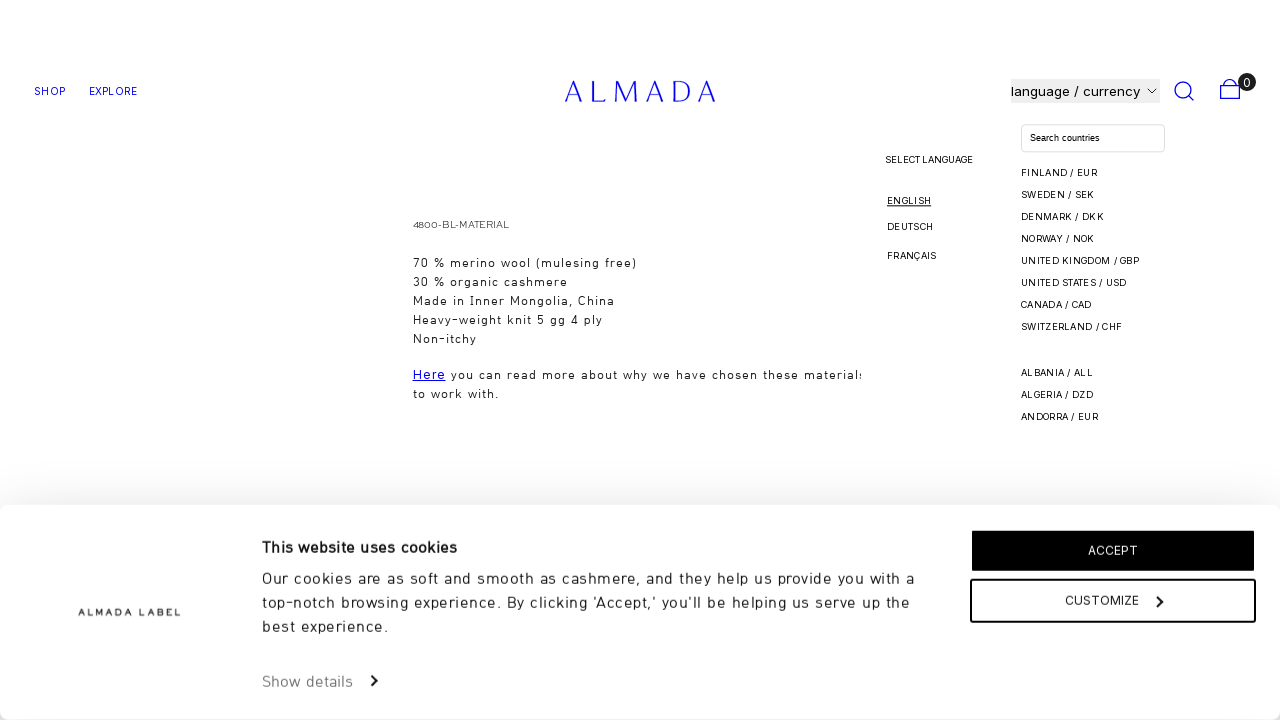

--- FILE ---
content_type: text/html; charset=utf-8
request_url: https://almadalabel.com/pages/4800-bl-material
body_size: 42083
content:
<!doctype html>
<html class="no-js template-page" lang="en" data-show-card-overlay="true">
  <head>
    <!-- "snippets/limespot.liquid" was not rendered, the associated app was uninstalled -->
<meta charset="utf-8" data-wg-notranslate="">
    <meta http-equiv="X-UA-Compatible" content="IE=edge" data-wg-notranslate="">
    <meta name="viewport" content="width=device-width,initial-scale=1" data-wg-notranslate=""><title>
      4800-BL-material
 &ndash; ALMADA LABEL</title><script data-cookieconsent="ignore">
    window.dataLayer = window.dataLayer || [];
    function gtag() {
        dataLayer.push(arguments);
    }
    gtag("consent", "default", {
        ad_personalization: "denied",
        ad_storage: "denied",
        ad_user_data: "denied",
        analytics_storage: "denied",
        functionality_storage: "denied",
        personalization_storage: "denied",
        security_storage: "granted",
        wait_for_update: 500,
    });
    gtag("set", "ads_data_redaction", true);
    gtag("set", "url_passthrough", true);
</script>

<script id="Cookiebot" src="https://consent.cookiebot.com/uc.js" data-cbid="3df73cf6-415d-4979-be03-703be5c6fb0a" data-blockingmode="auto" type="text/javascript" defer=""></script>
<link rel="preconnect" href="https://cdn.shopify.com" crossorigin=""><script type="text/javascript" src="//almadalabel.com/cdn/shop/t/56/assets/vendor.js?v=20479118864562108611739283387" async="true"></script><style data-shopify="">
      
      
      
      
      

      @font-face {
        font-family: "Dotum";
        src: url(//almadalabel.com/cdn/shop/t/56/assets/Dotum.woff2?v=76843391886919895021755717587) format("woff2"), url(//almadalabel.com/cdn/shop/t/56/assets/Dotum.ttf?v=33472537724877723851755717583) format("truetype");
        font-weight: 400;
        font-style: normal;
        font-display: swap;
      }

      @font-face {
        font-family: "SweetSansPro";
        src: url(//almadalabel.com/cdn/shop/t/56/assets/SweetSansProLight.woff2?v=10488537917968889771755717589) format("woff2"), url(//almadalabel.com/cdn/shop/t/56/assets/SweetSansProLight.otf?v=130182009628175894021755717588) format("opentype");
        font-weight: 300;
        font-style: normal;
        font-display: swap;
      }

      /* latin from Google Fonts */
      @font-face {
        font-family: 'Inter';
        font-style: normal;
        font-weight: 100 900;
        font-display: swap;
        src: url(https://fonts.gstatic.com/s/inter/v19/UcCo3FwrK3iLTcviYwYZ8UA3.woff2) format('woff2');
        unicode-range: U+0000-00FF, U+0131, U+0152-0153, U+02BB-02BC, U+02C6, U+02DA, U+02DC, U+0304, U+0308, U+0329, U+2000-206F, U+20AC, U+2122, U+2191, U+2193, U+2212, U+2215, U+FEFF, U+FFFD;
      }

      :root {
        --ideal-width: 1660px;
        --grid-gap-product: 1.8rem;
        /* Typography - Base/Body */
        --font-body-family: 'Dotum', Arial, sans-serif;
        --font-body-style: normal;
        --font-body-weight: 400;
        --font-body-line-height: 1.6;
        --font-body-letter-spacing: 1px;
        --font-body-text-transform: none;
        /* Typography - Heading/Titles */
        --font-heading-family: 'Helvetica Neue', Inter, sans-serif;
        --font-heading-style: normal;
        --font-heading-weight: 400;
        --font-heading-line-height: 1.2;
        --font-heading-letter-spacing: -0.1px;--font-heading-text-transform: uppercase;/* Typography - Subheading/Subtitle */--font-subheader-family: var(--font-heading-family);
        --font-subheader-style: var(--font-heading-style);
        --font-subheader-weight: var(--font-heading-weight);--font-subheader-text-transform: uppercase;--font-subheader-line-height: ;
        --font-subheader-letter-spacing: 0.3px;
        /* Typography - Announcement bar */--font-announcement-family: Helvetica, Arial, sans-serif;
        --font-announcement-style: normal;
        --font-announcement-weight: 400;--font-announcement-text-transform: none;--font-announcement-size: 12px;
        --font-announcement-letter-spacing: 0px;
        /* Typography - Buttons */--font-button-family: 'Helvetica Neue', 'Inter', ;
        --font-button-style: ;
        --font-button-weight: ;--font-button-text-transform: uppercase;--font-button-size: 12px;
        --font-button-letter-spacing: 0px;
        /* Typography - Site header */--font-site-header-family: var(--font-heading-family);
        --font-site-header-style: var(--font-heading-style);
        --font-site-header-weight: var(--font-heading-weight);;--font-site-header-text-transform: uppercase;--font-site-header-size: 10px;
        --font-site-header-letter-spacing: 0.3px;
        /* Typography - Navigation */--font-navigation-family: var(--font-heading-family);
        --font-navigation-style: var(--font-heading-style);
        --font-navigation-weight: var(--font-heading-weight);--font-navigation-text-transform: uppercase;--font-navigation-size: 10px;
        --font-navigation-line-height: 1.2;
        --font-navigation-letter-spacing: 0.3px;
        /* Primary colors */
        --primary-foreground:     #1c1c1c;
        --primary-background:     #ffffff;
        --primary-borders:        #e8e8e1;
        --primary-card:           #111111;
        /* Accent colors */
        --accent-foreground:     #1c1c1c;
        --accent-background:     #e8e8e1;
        --accent-borders:        #e8e8e1;
        --accent-card:           #111111;
        /* Header colors */
        --header-foreground:  #000000;
        --header-background:  #ffffff;--header-light-foreground: #000000;--header-light-background: #ffffff;--header-dark-foreground: #ffffff;--header-dark-background: #000000;/* Footer colors */
        --footer-foreground:  #1c1c1c;
        --footer-background:  #fff;
        /* Drawers and modals */
        --modals-and-drawers-background: #ffffff;--modals-and-drawers-background-darken: #f2f2f2;--modals-and-drawers-foreground: #111111;
        --modals-and-drawers-borders: #e8e8e1;--modals-and-drawers-overlay-foreground: #1c1c1c;
        --modals-and-drawers-overlay-background: rgba(232, 232, 225, 0.3);
        --modals-and-drawers-overlay-blur: 0px;
        /* Indicator colors */
        --success: #4FB54A;
        --warning: #FCC13C;
        --error: #DD4242;
        /* Special colors */--cart-dot-foreground: #fff;--cart-dot-background: #1c1d1d;
        --soldout: #1c1d1d;
        --placeholder-bg: rgba(233, 233, 233);
        /* Button colors */
        --button-primary-foreground: #ffffff;
        --button-primary-background: #111111;
        --button-accent-foreground:  #ffffff;
        --button-accent-background:  #111111;
        --button-radius: 0px;
        --inputs-border-width: 1px;
        --icon-stroke: 1.3;
        /* Other */
        --hover-close-url: url("data:image/svg+xml,%3Csvg version='1.1' id='Layer_1' xmlns='http://www.w3.org/2000/svg' x='0px' y='0px' width='36px' height='36px' viewBox='0 0 36 36' %3E%3Cstyle type='text/css'%3E .st0%7Bfill:%231c1c1c;%7D .st1%7Bfill:none;stroke:%23ffffff;stroke-linecap:round;stroke-width:1.3;stroke-linejoin:round;%7D%0A%3C/style%3E%3Ccircle class='st0' cx='18' cy='18' r='18'/%3E%3Cline class='st1' x1='23' y1='13' x2='13' y2='23'/%3E%3Cline class='st1' x1='13' y1='13' x2='23' y2='23'/%3E%3C/svg%3E%0A");--media-background: 255, 255, 255;--sticky-header-margin-top: 0;
      }

      html {font-size: 46.875%;

        --gutter: 24px;
        --grid-gap: var(--gutter);
        --max-col-width: 123px
      }

      body {
        font-size: 1.6rem;
        font-family: var(--font-body-family);
        font-style: var(--font-body-style);
        font-weight: var(--font-body-weight);
        line-height: var(--font-body-line-height);
        letter-spacing: var(--font-body-letter-spacing);
      }

      h1,.h1   { font-size: 3.2rem; }
      h2,.h2   { font-size: 2.6rem; }
      h3,.h3   { font-size: 2.2rem; }
      h4,.h4   { font-size: 2.0rem; }
      h5,.h5   { font-size: 1.8rem; }
      h6,.h6   { font-size: 1.6rem; }
      .caption { font-size: 1.2rem !important; }
      small,
      .small   { font-size: 1.4rem !important; }
      .subdued { font-size: 1.8rem !important; }
      .enlarge { font-size: 1.8rem !important; }
      .bigger  { font-size: 2.6rem !important; }
      .big     { font-size: 2.2rem !important; }
      .normal  { font-size: 1.6rem !important; }
      .subheading {
        font-size: 1.4rem;
        font-family: var(--font-subheader-family);
        font-weight: var(--font-subheader-weight);
        font-style: var(--font-subheader-style);
        letter-spacing: var(--font-subheader-letter-spacing);
        line-height:  var(--font-subheader-line-height);
        text-transform: var(--font-subheader-text-transform);
      }

      h1, h2, h3, h4, h5, h6,
      .h1, .h2, .h3, .h4, .h5, .h6 {
        font-family: var(--font-heading-family);
        font-style: var(--font-heading-style);
        font-weight: var(--font-heading-weight);
        line-height: var(--font-heading-line-height);
        letter-spacing: var(--font-heading-letter-spacing);
        text-transform: var(--font-heading-text-transform);
        word-break: break-word;
      }
      @media only screen and (min-width: 768px) {
        html {font-size: 41.666666666666664%;

          --gutter: 24px;
          --grid-gap: var(--gutter);
          --max-col-width: 116px
        }
        body        { font-size: 1.8rem; }
        h1,.h1      { font-size: 4.0rem; }
        h2,.h2      { font-size: 3.2rem; }
        h3,.h3      { font-size: 2.6rem; }
        h4,.h4      { font-size: 2.2rem; }
        h5,.h5      { font-size: 2.0rem; }
        h6,.h6      { font-size: 1.8rem; }
        .caption    { font-size: 1.4rem !important; }
        small,
        .small      { font-size: 1.6rem !important; }
        .subdued    { font-size: 2.0rem !important; }
        .enlarge    { font-size: 2.0rem !important; }
        .bigger     { font-size: 3.2rem !important; }
        .big        { font-size: 2.6rem !important; }
        .normal     { font-size: 1.8rem !important; }
        .subheading { font-size: 1.4rem !important; }
      }
    </style>

    <link href="//almadalabel.com/cdn/shop/t/56/assets/accessibility.css?v=65487392011247281551739283388" rel="stylesheet" type="text/css" media="all">
    <link href="//almadalabel.com/cdn/shop/t/56/assets/reset.css?v=38465198217051058481739283386" rel="stylesheet" type="text/css" media="all">
    <link href="//almadalabel.com/cdn/shop/t/56/assets/critical.css?v=74893251611584307581756151048" rel="stylesheet" type="text/css" media="all">
    <link href="//almadalabel.com/cdn/shop/t/56/assets/almada.css?v=349684338609142321761844418" rel="stylesheet" type="text/css" media="all">
<link rel="preload" as="style" fetchpriority="high" href="//almadalabel.com/cdn/shop/t/56/assets/component-grid.css?v=72666521767477999811761511919" onload="this.rel='stylesheet'">
    <link rel="preload" as="style" fetchpriority="low" href="//almadalabel.com/cdn/shop/t/56/assets/component-card.css?v=181204087955491025751751493927" onload="this.rel='stylesheet'">
    <link rel="preload" as="style" fetchpriority="low" href="//almadalabel.com/cdn/shop/t/56/assets/component-sliders.css?v=70154448341806104511759238095" onload="this.rel='stylesheet'">
    

<noscript>
      <link href="//almadalabel.com/cdn/shop/t/56/assets/component-card.css?v=181204087955491025751751493927" rel="stylesheet" type="text/css" media="all">
      <link href="//almadalabel.com/cdn/shop/t/56/assets/component-sliders.css?v=70154448341806104511759238095" rel="stylesheet" type="text/css" media="all">
      

    </noscript><script type="text/javascript" src="//almadalabel.com/cdn/shop/t/56/assets/global.js?v=93612456409428052711756816348" defer=""></script>
    <script defer="" src="//almadalabel.com/cdn/shop/t/56/assets/cart.js?v=65281898722622869221739283388"></script>
    <script type="text/javascript" data-loading="lazy" data-src="//almadalabel.com/cdn/shop/t/56/assets/component-predictive-search.js?v=3635756942693683821739283388"></script><script type="text/javascript" src="//almadalabel.com/cdn/shop/t/56/assets/component-animations.js?v=86826001650290852471739283389" defer=""></script>
    <script>window.performance && window.performance.mark && window.performance.mark('shopify.content_for_header.start');</script><meta name="google-site-verification" content="mJg_MRSWXK-W5PgwlzvoxDU3ivLCW2WKzUn76hvFA8E" data-wg-notranslate="">
<meta name="facebook-domain-verification" content="v128e76acz6gjowvot37i8auvg0nxn" data-wg-notranslate="">
<meta id="shopify-digital-wallet" name="shopify-digital-wallet" content="/25465225306/digital_wallets/dialog" data-wg-notranslate="">
<meta name="shopify-checkout-api-token" content="8bd4a94590fd8f12209c554d1b54951a" data-wg-notranslate="">
<script async="async" src="/checkouts/internal/preloads.js?locale=en-FI"></script>
<link rel="preconnect" href="https://shop.app" crossorigin="anonymous">
<script async="async" src="https://shop.app/checkouts/internal/preloads.js?locale=en-FI&shop_id=25465225306" crossorigin="anonymous"></script>
<script id="apple-pay-shop-capabilities" type="application/json">{"shopId":25465225306,"countryCode":"FI","currencyCode":"EUR","merchantCapabilities":["supports3DS"],"merchantId":"gid:\/\/shopify\/Shop\/25465225306","merchantName":"ALMADA LABEL","requiredBillingContactFields":["postalAddress","email","phone"],"requiredShippingContactFields":["postalAddress","email","phone"],"shippingType":"shipping","supportedNetworks":["visa","maestro","masterCard","amex"],"total":{"type":"pending","label":"ALMADA LABEL","amount":"1.00"},"shopifyPaymentsEnabled":true,"supportsSubscriptions":true}</script>
<script id="shopify-features" type="application/json">{"accessToken":"8bd4a94590fd8f12209c554d1b54951a","betas":["rich-media-storefront-analytics"],"domain":"almadalabel.com","predictiveSearch":true,"shopId":25465225306,"locale":"en"}</script>
<script>var Shopify = Shopify || {};
Shopify.shop = "almada-label.myshopify.com";
Shopify.locale = "en";
Shopify.currency = {"active":"EUR","rate":"1.0"};
Shopify.country = "FI";
Shopify.theme = {"name":"shopify-themes\/main","id":177729732991,"schema_name":"Taiga","schema_version":"1.0.0","theme_store_id":null,"role":"main"};
Shopify.theme.handle = "null";
Shopify.theme.style = {"id":null,"handle":null};
Shopify.cdnHost = "almadalabel.com/cdn";
Shopify.routes = Shopify.routes || {};
Shopify.routes.root = "/";</script>
<script type="module">!function(o){(o.Shopify=o.Shopify||{}).modules=!0}(window);</script>
<script>!function(o){function n(){var o=[];function n(){o.push(Array.prototype.slice.apply(arguments))}return n.q=o,n}var t=o.Shopify=o.Shopify||{};t.loadFeatures=n(),t.autoloadFeatures=n()}(window);</script>
<script>
  window.ShopifyPay = window.ShopifyPay || {};
  window.ShopifyPay.apiHost = "shop.app\/pay";
  window.ShopifyPay.redirectState = null;
</script>
<script id="shop-js-analytics" type="application/json">{"pageType":"page"}</script>
<script defer="defer" async="" type="module" src="//almadalabel.com/cdn/shopifycloud/shop-js/modules/v2/client.init-shop-cart-sync_BT-GjEfc.en.esm.js"></script>
<script defer="defer" async="" type="module" src="//almadalabel.com/cdn/shopifycloud/shop-js/modules/v2/chunk.common_D58fp_Oc.esm.js"></script>
<script defer="defer" async="" type="module" src="//almadalabel.com/cdn/shopifycloud/shop-js/modules/v2/chunk.modal_xMitdFEc.esm.js"></script>
<script type="module">
  await import("//almadalabel.com/cdn/shopifycloud/shop-js/modules/v2/client.init-shop-cart-sync_BT-GjEfc.en.esm.js");
await import("//almadalabel.com/cdn/shopifycloud/shop-js/modules/v2/chunk.common_D58fp_Oc.esm.js");
await import("//almadalabel.com/cdn/shopifycloud/shop-js/modules/v2/chunk.modal_xMitdFEc.esm.js");

  window.Shopify.SignInWithShop?.initShopCartSync?.({"fedCMEnabled":true,"windoidEnabled":true});

</script>
<script>
  window.Shopify = window.Shopify || {};
  if (!window.Shopify.featureAssets) window.Shopify.featureAssets = {};
  window.Shopify.featureAssets['shop-js'] = {"shop-cart-sync":["modules/v2/client.shop-cart-sync_DZOKe7Ll.en.esm.js","modules/v2/chunk.common_D58fp_Oc.esm.js","modules/v2/chunk.modal_xMitdFEc.esm.js"],"init-fed-cm":["modules/v2/client.init-fed-cm_B6oLuCjv.en.esm.js","modules/v2/chunk.common_D58fp_Oc.esm.js","modules/v2/chunk.modal_xMitdFEc.esm.js"],"shop-cash-offers":["modules/v2/client.shop-cash-offers_D2sdYoxE.en.esm.js","modules/v2/chunk.common_D58fp_Oc.esm.js","modules/v2/chunk.modal_xMitdFEc.esm.js"],"shop-login-button":["modules/v2/client.shop-login-button_QeVjl5Y3.en.esm.js","modules/v2/chunk.common_D58fp_Oc.esm.js","modules/v2/chunk.modal_xMitdFEc.esm.js"],"pay-button":["modules/v2/client.pay-button_DXTOsIq6.en.esm.js","modules/v2/chunk.common_D58fp_Oc.esm.js","modules/v2/chunk.modal_xMitdFEc.esm.js"],"shop-button":["modules/v2/client.shop-button_DQZHx9pm.en.esm.js","modules/v2/chunk.common_D58fp_Oc.esm.js","modules/v2/chunk.modal_xMitdFEc.esm.js"],"avatar":["modules/v2/client.avatar_BTnouDA3.en.esm.js"],"init-windoid":["modules/v2/client.init-windoid_CR1B-cfM.en.esm.js","modules/v2/chunk.common_D58fp_Oc.esm.js","modules/v2/chunk.modal_xMitdFEc.esm.js"],"init-shop-for-new-customer-accounts":["modules/v2/client.init-shop-for-new-customer-accounts_C_vY_xzh.en.esm.js","modules/v2/client.shop-login-button_QeVjl5Y3.en.esm.js","modules/v2/chunk.common_D58fp_Oc.esm.js","modules/v2/chunk.modal_xMitdFEc.esm.js"],"init-shop-email-lookup-coordinator":["modules/v2/client.init-shop-email-lookup-coordinator_BI7n9ZSv.en.esm.js","modules/v2/chunk.common_D58fp_Oc.esm.js","modules/v2/chunk.modal_xMitdFEc.esm.js"],"init-shop-cart-sync":["modules/v2/client.init-shop-cart-sync_BT-GjEfc.en.esm.js","modules/v2/chunk.common_D58fp_Oc.esm.js","modules/v2/chunk.modal_xMitdFEc.esm.js"],"shop-toast-manager":["modules/v2/client.shop-toast-manager_DiYdP3xc.en.esm.js","modules/v2/chunk.common_D58fp_Oc.esm.js","modules/v2/chunk.modal_xMitdFEc.esm.js"],"init-customer-accounts":["modules/v2/client.init-customer-accounts_D9ZNqS-Q.en.esm.js","modules/v2/client.shop-login-button_QeVjl5Y3.en.esm.js","modules/v2/chunk.common_D58fp_Oc.esm.js","modules/v2/chunk.modal_xMitdFEc.esm.js"],"init-customer-accounts-sign-up":["modules/v2/client.init-customer-accounts-sign-up_iGw4briv.en.esm.js","modules/v2/client.shop-login-button_QeVjl5Y3.en.esm.js","modules/v2/chunk.common_D58fp_Oc.esm.js","modules/v2/chunk.modal_xMitdFEc.esm.js"],"shop-follow-button":["modules/v2/client.shop-follow-button_CqMgW2wH.en.esm.js","modules/v2/chunk.common_D58fp_Oc.esm.js","modules/v2/chunk.modal_xMitdFEc.esm.js"],"checkout-modal":["modules/v2/client.checkout-modal_xHeaAweL.en.esm.js","modules/v2/chunk.common_D58fp_Oc.esm.js","modules/v2/chunk.modal_xMitdFEc.esm.js"],"shop-login":["modules/v2/client.shop-login_D91U-Q7h.en.esm.js","modules/v2/chunk.common_D58fp_Oc.esm.js","modules/v2/chunk.modal_xMitdFEc.esm.js"],"lead-capture":["modules/v2/client.lead-capture_BJmE1dJe.en.esm.js","modules/v2/chunk.common_D58fp_Oc.esm.js","modules/v2/chunk.modal_xMitdFEc.esm.js"],"payment-terms":["modules/v2/client.payment-terms_Ci9AEqFq.en.esm.js","modules/v2/chunk.common_D58fp_Oc.esm.js","modules/v2/chunk.modal_xMitdFEc.esm.js"]};
</script>
<script>(function() {
  var isLoaded = false;
  function asyncLoad() {
    if (isLoaded) return;
    isLoaded = true;
    var urls = ["https:\/\/static.returngo.ai\/master.returngo.ai\/returngo.min.js?shop=almada-label.myshopify.com","https:\/\/cdn.sizeme.com\/store\/sizeme.js?shop=almada-label.myshopify.com","https:\/\/crossborder-integration.global-e.com\/resources\/js\/app?shop=almada-label.myshopify.com","\/\/cdn.shopify.com\/proxy\/67f3886aa60b67a02d8bbb795b559aeea1e097c3c86fdd9de09b6b6566b8c7fb\/web.global-e.com\/merchant\/storefrontattributes?merchantid=2006\u0026shop=almada-label.myshopify.com\u0026sp-cache-control=cHVibGljLCBtYXgtYWdlPTkwMA","https:\/\/cdn.weglot.com\/weglot_script_tag.js?shop=almada-label.myshopify.com"];
    for (var i = 0; i < urls.length; i++) {
      var s = document.createElement('script');
      s.type = 'text/javascript';
      s.async = true;
      s.src = urls[i];
      var x = document.getElementsByTagName('script')[0];
      x.parentNode.insertBefore(s, x);
    }
  };
  if(window.attachEvent) {
    window.attachEvent('onload', asyncLoad);
  } else {
    window.addEventListener('load', asyncLoad, false);
  }
})();</script>
<script id="__st">var __st={"a":25465225306,"offset":7200,"reqid":"af2fb37b-127f-4680-90ac-dd4e7bbd915d-1769341610","pageurl":"almadalabel.com\/pages\/4800-bl-material","s":"pages-94460018778","u":"d11deca37b3c","p":"page","rtyp":"page","rid":94460018778};</script>
<script>window.ShopifyPaypalV4VisibilityTracking = true;</script>
<script id="captcha-bootstrap">!function(){'use strict';const t='contact',e='account',n='new_comment',o=[[t,t],['blogs',n],['comments',n],[t,'customer']],c=[[e,'customer_login'],[e,'guest_login'],[e,'recover_customer_password'],[e,'create_customer']],r=t=>t.map((([t,e])=>`form[action*='/${t}']:not([data-nocaptcha='true']) input[name='form_type'][value='${e}']`)).join(','),a=t=>()=>t?[...document.querySelectorAll(t)].map((t=>t.form)):[];function s(){const t=[...o],e=r(t);return a(e)}const i='password',u='form_key',d=['recaptcha-v3-token','g-recaptcha-response','h-captcha-response',i],f=()=>{try{return window.sessionStorage}catch{return}},m='__shopify_v',_=t=>t.elements[u];function p(t,e,n=!1){try{const o=window.sessionStorage,c=JSON.parse(o.getItem(e)),{data:r}=function(t){const{data:e,action:n}=t;return t[m]||n?{data:e,action:n}:{data:t,action:n}}(c);for(const[e,n]of Object.entries(r))t.elements[e]&&(t.elements[e].value=n);n&&o.removeItem(e)}catch(o){console.error('form repopulation failed',{error:o})}}const l='form_type',E='cptcha';function T(t){t.dataset[E]=!0}const w=window,h=w.document,L='Shopify',v='ce_forms',y='captcha';let A=!1;((t,e)=>{const n=(g='f06e6c50-85a8-45c8-87d0-21a2b65856fe',I='https://cdn.shopify.com/shopifycloud/storefront-forms-hcaptcha/ce_storefront_forms_captcha_hcaptcha.v1.5.2.iife.js',D={infoText:'Protected by hCaptcha',privacyText:'Privacy',termsText:'Terms'},(t,e,n)=>{const o=w[L][v],c=o.bindForm;if(c)return c(t,g,e,D).then(n);var r;o.q.push([[t,g,e,D],n]),r=I,A||(h.body.append(Object.assign(h.createElement('script'),{id:'captcha-provider',async:!0,src:r})),A=!0)});var g,I,D;w[L]=w[L]||{},w[L][v]=w[L][v]||{},w[L][v].q=[],w[L][y]=w[L][y]||{},w[L][y].protect=function(t,e){n(t,void 0,e),T(t)},Object.freeze(w[L][y]),function(t,e,n,w,h,L){const[v,y,A,g]=function(t,e,n){const i=e?o:[],u=t?c:[],d=[...i,...u],f=r(d),m=r(i),_=r(d.filter((([t,e])=>n.includes(e))));return[a(f),a(m),a(_),s()]}(w,h,L),I=t=>{const e=t.target;return e instanceof HTMLFormElement?e:e&&e.form},D=t=>v().includes(t);t.addEventListener('submit',(t=>{const e=I(t);if(!e)return;const n=D(e)&&!e.dataset.hcaptchaBound&&!e.dataset.recaptchaBound,o=_(e),c=g().includes(e)&&(!o||!o.value);(n||c)&&t.preventDefault(),c&&!n&&(function(t){try{if(!f())return;!function(t){const e=f();if(!e)return;const n=_(t);if(!n)return;const o=n.value;o&&e.removeItem(o)}(t);const e=Array.from(Array(32),(()=>Math.random().toString(36)[2])).join('');!function(t,e){_(t)||t.append(Object.assign(document.createElement('input'),{type:'hidden',name:u})),t.elements[u].value=e}(t,e),function(t,e){const n=f();if(!n)return;const o=[...t.querySelectorAll(`input[type='${i}']`)].map((({name:t})=>t)),c=[...d,...o],r={};for(const[a,s]of new FormData(t).entries())c.includes(a)||(r[a]=s);n.setItem(e,JSON.stringify({[m]:1,action:t.action,data:r}))}(t,e)}catch(e){console.error('failed to persist form',e)}}(e),e.submit())}));const S=(t,e)=>{t&&!t.dataset[E]&&(n(t,e.some((e=>e===t))),T(t))};for(const o of['focusin','change'])t.addEventListener(o,(t=>{const e=I(t);D(e)&&S(e,y())}));const B=e.get('form_key'),M=e.get(l),P=B&&M;t.addEventListener('DOMContentLoaded',(()=>{const t=y();if(P)for(const e of t)e.elements[l].value===M&&p(e,B);[...new Set([...A(),...v().filter((t=>'true'===t.dataset.shopifyCaptcha))])].forEach((e=>S(e,t)))}))}(h,new URLSearchParams(w.location.search),n,t,e,['guest_login'])})(!0,!0)}();</script>
<script integrity="sha256-4kQ18oKyAcykRKYeNunJcIwy7WH5gtpwJnB7kiuLZ1E=" data-source-attribution="shopify.loadfeatures" defer="defer" src="//almadalabel.com/cdn/shopifycloud/storefront/assets/storefront/load_feature-a0a9edcb.js" crossorigin="anonymous"></script>
<script crossorigin="anonymous" defer="defer" src="//almadalabel.com/cdn/shopifycloud/storefront/assets/shopify_pay/storefront-65b4c6d7.js?v=20250812"></script>
<script data-source-attribution="shopify.dynamic_checkout.dynamic.init">var Shopify=Shopify||{};Shopify.PaymentButton=Shopify.PaymentButton||{isStorefrontPortableWallets:!0,init:function(){window.Shopify.PaymentButton.init=function(){};var t=document.createElement("script");t.src="https://almadalabel.com/cdn/shopifycloud/portable-wallets/latest/portable-wallets.en.js",t.type="module",document.head.appendChild(t)}};
</script>
<script data-source-attribution="shopify.dynamic_checkout.buyer_consent">
  function portableWalletsHideBuyerConsent(e){var t=document.getElementById("shopify-buyer-consent"),n=document.getElementById("shopify-subscription-policy-button");t&&n&&(t.classList.add("hidden"),t.setAttribute("aria-hidden","true"),n.removeEventListener("click",e))}function portableWalletsShowBuyerConsent(e){var t=document.getElementById("shopify-buyer-consent"),n=document.getElementById("shopify-subscription-policy-button");t&&n&&(t.classList.remove("hidden"),t.removeAttribute("aria-hidden"),n.addEventListener("click",e))}window.Shopify?.PaymentButton&&(window.Shopify.PaymentButton.hideBuyerConsent=portableWalletsHideBuyerConsent,window.Shopify.PaymentButton.showBuyerConsent=portableWalletsShowBuyerConsent);
</script>
<script data-source-attribution="shopify.dynamic_checkout.cart.bootstrap">document.addEventListener("DOMContentLoaded",(function(){function t(){return document.querySelector("shopify-accelerated-checkout-cart, shopify-accelerated-checkout")}if(t())Shopify.PaymentButton.init();else{new MutationObserver((function(e,n){t()&&(Shopify.PaymentButton.init(),n.disconnect())})).observe(document.body,{childList:!0,subtree:!0})}}));
</script>
<link id="shopify-accelerated-checkout-styles" rel="stylesheet" media="screen" href="https://almadalabel.com/cdn/shopifycloud/portable-wallets/latest/accelerated-checkout-backwards-compat.css" crossorigin="anonymous">
<style id="shopify-accelerated-checkout-cart">
        #shopify-buyer-consent {
  margin-top: 1em;
  display: inline-block;
  width: 100%;
}

#shopify-buyer-consent.hidden {
  display: none;
}

#shopify-subscription-policy-button {
  background: none;
  border: none;
  padding: 0;
  text-decoration: underline;
  font-size: inherit;
  cursor: pointer;
}

#shopify-subscription-policy-button::before {
  box-shadow: none;
}

      </style>

<script>window.performance && window.performance.mark && window.performance.mark('shopify.content_for_header.end');</script>

    <script>
  function feedback() {
    const p = window.Shopify.customerPrivacy;
    console.log(`Tracking ${p.userCanBeTracked() ? 'en' : 'dis'}abled`);
  }
  window.Shopify.loadFeatures(
    [
      {
        name: 'consent-tracking-api',
        version: '0.1',
      },
    ],
    function (error) {
      if (error) throw error;
      if ('Cookiebot' in window)
        window.Shopify.customerPrivacy.setTrackingConsent(
          {
            analytics: false,
            marketing: false,
            preferences: false,
            sale_of_data: false,
          },
          () => console.log('Awaiting consent'),
        );
    },
  );

  window.addEventListener('CookiebotOnConsentReady', function () {
    const C = Cookiebot.consent,
      existConsentShopify = setInterval(function () {
        if (window.Shopify.customerPrivacy) {
          clearInterval(existConsentShopify);
          window.Shopify.customerPrivacy.setTrackingConsent(
            {
              analytics: C['statistics'],
              marketing: C['marketing'],
              preferences: C['preferences'],
              sale_of_data: C['marketing'],
            },
            () => console.log('Consent captured'),
          );
        }
      }, 100);
  });
</script>


      <meta name="description" content="70 % merino wool (mulesing free)30 % organic cashmereMade in Inner Mongolia, ChinaHeavy-weight knit 5 gg 4 plyNon-itchy Here you can read more about why we have chosen these materials to work with." data-wg-notranslate="">
    
    <link rel="canonical" href="https://almadalabel.com/pages/4800-bl-material">
    

<meta property="og:site_name" content="ALMADA LABEL" data-wg-notranslate="">
<meta property="og:url" content="https://almadalabel.com/pages/4800-bl-material" data-wg-notranslate="">
<meta property="og:title" content="4800-BL-material" data-wg-notranslate="">
<meta property="og:type" content="website" data-wg-notranslate="">
<meta property="og:description" content="70 % merino wool (mulesing free)30 % organic cashmereMade in Inner Mongolia, ChinaHeavy-weight knit 5 gg 4 plyNon-itchy Here you can read more about why we have chosen these materials to work with." data-wg-notranslate=""><meta property="og:image" content="http://almadalabel.com/cdn/shop/files/Almada-Label-300px_ef8ae9c3-f337-4003-8d76-a468cfc9be64.png?v=1614930100" data-wg-notranslate="">
  <meta property="og:image:secure_url" content="https://almadalabel.com/cdn/shop/files/Almada-Label-300px_ef8ae9c3-f337-4003-8d76-a468cfc9be64.png?v=1614930100" data-wg-notranslate="">
  <meta property="og:image:width" content="300" data-wg-notranslate="">
  <meta property="og:image:height" content="200" data-wg-notranslate=""><meta name="twitter:card" content="summary_large_image" data-wg-notranslate="">
<meta name="twitter:title" content="4800-BL-material" data-wg-notranslate="">
<meta name="twitter:description" content="70 % merino wool (mulesing free)30 % organic cashmereMade in Inner Mongolia, ChinaHeavy-weight knit 5 gg 4 plyNon-itchy Here you can read more about why we have chosen these materials to work with." data-wg-notranslate="">


    <script>
      document.documentElement.className = document.documentElement.className.replace('no-js', 'js');
    </script>

    <meta name="theme-color" content="#ffffff " data-wg-notranslate=""><link rel="shortcut icon" href="//almadalabel.com/cdn/shop/files/Almada_Brand_Mark_Black.png?crop=center&height=32&v=1763671574&width=32" type="image/png"><!-- GSSTART Coming Soon code start. Do not change -->
    <script type="text/javascript">
      gsProductByVariant = {};   gsProductCSID = ""; gsDefaultV = "";
    </script>
    <script type="text/javascript" src="https://gravity-software.com/js/shopify/pac_shop31121.js?v=4f94807d7ad98c310e4f92830c83ef22"></script>
    <!-- Coming Soon code end. Do not change GSEND -->
  <!-- BEGIN app block: shopify://apps/grow-by-tradedoubler/blocks/app-embed/2a487b95-828d-4c6f-b4a2-561e508a4da8 --><!-- BEGIN app snippet: datablock --><script>
    var programId = "342395";
    var organizationId = "2352561";
</script><!-- END app snippet -->
<!-- END app block --><!-- BEGIN app block: shopify://apps/klaviyo-email-marketing-sms/blocks/klaviyo-onsite-embed/2632fe16-c075-4321-a88b-50b567f42507 -->












  <script async="" src="https://static.klaviyo.com/onsite/js/Xnx4bA/klaviyo.js?company_id=Xnx4bA"></script>
  <script>!function(){if(!window.klaviyo){window._klOnsite=window._klOnsite||[];try{window.klaviyo=new Proxy({},{get:function(n,i){return"push"===i?function(){var n;(n=window._klOnsite).push.apply(n,arguments)}:function(){for(var n=arguments.length,o=new Array(n),w=0;w<n;w++)o[w]=arguments[w];var t="function"==typeof o[o.length-1]?o.pop():void 0,e=new Promise((function(n){window._klOnsite.push([i].concat(o,[function(i){t&&t(i),n(i)}]))}));return e}}})}catch(n){window.klaviyo=window.klaviyo||[],window.klaviyo.push=function(){var n;(n=window._klOnsite).push.apply(n,arguments)}}}}();</script>

  




  <script>
    window.klaviyoReviewsProductDesignMode = false
  </script>







<!-- END app block --><!-- BEGIN app block: shopify://apps/tradedoubler-affiliate/blocks/app-embed/5336782f-9a78-4117-be6f-8cc073d67e6c --><!-- BEGIN app snippet: datablock --><script>var tdappconf={o:2352561,p:null,h:'null'};</script><!-- END app snippet -->
<!-- END app block --><script src="https://cdn.shopify.com/extensions/0199a071-5e55-74f8-946d-ea98b99b5b30/grow-by-tradedoubler-3/assets/tracking-script.js" type="text/javascript" defer="defer"></script>
<script src="https://cdn.shopify.com/extensions/019aea34-75f8-7342-949f-278781ecad92/tradedoubler-affiliate-6/assets/library-loader.js" type="text/javascript" defer="defer"></script>
<link href="https://monorail-edge.shopifysvc.com" rel="dns-prefetch">
<script>(function(){if ("sendBeacon" in navigator && "performance" in window) {try {var session_token_from_headers = performance.getEntriesByType('navigation')[0].serverTiming.find(x => x.name == '_s').description;} catch {var session_token_from_headers = undefined;}var session_cookie_matches = document.cookie.match(/_shopify_s=([^;]*)/);var session_token_from_cookie = session_cookie_matches && session_cookie_matches.length === 2 ? session_cookie_matches[1] : "";var session_token = session_token_from_headers || session_token_from_cookie || "";function handle_abandonment_event(e) {var entries = performance.getEntries().filter(function(entry) {return /monorail-edge.shopifysvc.com/.test(entry.name);});if (!window.abandonment_tracked && entries.length === 0) {window.abandonment_tracked = true;var currentMs = Date.now();var navigation_start = performance.timing.navigationStart;var payload = {shop_id: 25465225306,url: window.location.href,navigation_start,duration: currentMs - navigation_start,session_token,page_type: "page"};window.navigator.sendBeacon("https://monorail-edge.shopifysvc.com/v1/produce", JSON.stringify({schema_id: "online_store_buyer_site_abandonment/1.1",payload: payload,metadata: {event_created_at_ms: currentMs,event_sent_at_ms: currentMs}}));}}window.addEventListener('pagehide', handle_abandonment_event);}}());</script>
<script id="web-pixels-manager-setup">(function e(e,d,r,n,o){if(void 0===o&&(o={}),!Boolean(null===(a=null===(i=window.Shopify)||void 0===i?void 0:i.analytics)||void 0===a?void 0:a.replayQueue)){var i,a;window.Shopify=window.Shopify||{};var t=window.Shopify;t.analytics=t.analytics||{};var s=t.analytics;s.replayQueue=[],s.publish=function(e,d,r){return s.replayQueue.push([e,d,r]),!0};try{self.performance.mark("wpm:start")}catch(e){}var l=function(){var e={modern:/Edge?\/(1{2}[4-9]|1[2-9]\d|[2-9]\d{2}|\d{4,})\.\d+(\.\d+|)|Firefox\/(1{2}[4-9]|1[2-9]\d|[2-9]\d{2}|\d{4,})\.\d+(\.\d+|)|Chrom(ium|e)\/(9{2}|\d{3,})\.\d+(\.\d+|)|(Maci|X1{2}).+ Version\/(15\.\d+|(1[6-9]|[2-9]\d|\d{3,})\.\d+)([,.]\d+|)( \(\w+\)|)( Mobile\/\w+|) Safari\/|Chrome.+OPR\/(9{2}|\d{3,})\.\d+\.\d+|(CPU[ +]OS|iPhone[ +]OS|CPU[ +]iPhone|CPU IPhone OS|CPU iPad OS)[ +]+(15[._]\d+|(1[6-9]|[2-9]\d|\d{3,})[._]\d+)([._]\d+|)|Android:?[ /-](13[3-9]|1[4-9]\d|[2-9]\d{2}|\d{4,})(\.\d+|)(\.\d+|)|Android.+Firefox\/(13[5-9]|1[4-9]\d|[2-9]\d{2}|\d{4,})\.\d+(\.\d+|)|Android.+Chrom(ium|e)\/(13[3-9]|1[4-9]\d|[2-9]\d{2}|\d{4,})\.\d+(\.\d+|)|SamsungBrowser\/([2-9]\d|\d{3,})\.\d+/,legacy:/Edge?\/(1[6-9]|[2-9]\d|\d{3,})\.\d+(\.\d+|)|Firefox\/(5[4-9]|[6-9]\d|\d{3,})\.\d+(\.\d+|)|Chrom(ium|e)\/(5[1-9]|[6-9]\d|\d{3,})\.\d+(\.\d+|)([\d.]+$|.*Safari\/(?![\d.]+ Edge\/[\d.]+$))|(Maci|X1{2}).+ Version\/(10\.\d+|(1[1-9]|[2-9]\d|\d{3,})\.\d+)([,.]\d+|)( \(\w+\)|)( Mobile\/\w+|) Safari\/|Chrome.+OPR\/(3[89]|[4-9]\d|\d{3,})\.\d+\.\d+|(CPU[ +]OS|iPhone[ +]OS|CPU[ +]iPhone|CPU IPhone OS|CPU iPad OS)[ +]+(10[._]\d+|(1[1-9]|[2-9]\d|\d{3,})[._]\d+)([._]\d+|)|Android:?[ /-](13[3-9]|1[4-9]\d|[2-9]\d{2}|\d{4,})(\.\d+|)(\.\d+|)|Mobile Safari.+OPR\/([89]\d|\d{3,})\.\d+\.\d+|Android.+Firefox\/(13[5-9]|1[4-9]\d|[2-9]\d{2}|\d{4,})\.\d+(\.\d+|)|Android.+Chrom(ium|e)\/(13[3-9]|1[4-9]\d|[2-9]\d{2}|\d{4,})\.\d+(\.\d+|)|Android.+(UC? ?Browser|UCWEB|U3)[ /]?(15\.([5-9]|\d{2,})|(1[6-9]|[2-9]\d|\d{3,})\.\d+)\.\d+|SamsungBrowser\/(5\.\d+|([6-9]|\d{2,})\.\d+)|Android.+MQ{2}Browser\/(14(\.(9|\d{2,})|)|(1[5-9]|[2-9]\d|\d{3,})(\.\d+|))(\.\d+|)|K[Aa][Ii]OS\/(3\.\d+|([4-9]|\d{2,})\.\d+)(\.\d+|)/},d=e.modern,r=e.legacy,n=navigator.userAgent;return n.match(d)?"modern":n.match(r)?"legacy":"unknown"}(),u="modern"===l?"modern":"legacy",c=(null!=n?n:{modern:"",legacy:""})[u],f=function(e){return[e.baseUrl,"/wpm","/b",e.hashVersion,"modern"===e.buildTarget?"m":"l",".js"].join("")}({baseUrl:d,hashVersion:r,buildTarget:u}),m=function(e){var d=e.version,r=e.bundleTarget,n=e.surface,o=e.pageUrl,i=e.monorailEndpoint;return{emit:function(e){var a=e.status,t=e.errorMsg,s=(new Date).getTime(),l=JSON.stringify({metadata:{event_sent_at_ms:s},events:[{schema_id:"web_pixels_manager_load/3.1",payload:{version:d,bundle_target:r,page_url:o,status:a,surface:n,error_msg:t},metadata:{event_created_at_ms:s}}]});if(!i)return console&&console.warn&&console.warn("[Web Pixels Manager] No Monorail endpoint provided, skipping logging."),!1;try{return self.navigator.sendBeacon.bind(self.navigator)(i,l)}catch(e){}var u=new XMLHttpRequest;try{return u.open("POST",i,!0),u.setRequestHeader("Content-Type","text/plain"),u.send(l),!0}catch(e){return console&&console.warn&&console.warn("[Web Pixels Manager] Got an unhandled error while logging to Monorail."),!1}}}}({version:r,bundleTarget:l,surface:e.surface,pageUrl:self.location.href,monorailEndpoint:e.monorailEndpoint});try{o.browserTarget=l,function(e){var d=e.src,r=e.async,n=void 0===r||r,o=e.onload,i=e.onerror,a=e.sri,t=e.scriptDataAttributes,s=void 0===t?{}:t,l=document.createElement("script"),u=document.querySelector("head"),c=document.querySelector("body");if(l.async=n,l.src=d,a&&(l.integrity=a,l.crossOrigin="anonymous"),s)for(var f in s)if(Object.prototype.hasOwnProperty.call(s,f))try{l.dataset[f]=s[f]}catch(e){}if(o&&l.addEventListener("load",o),i&&l.addEventListener("error",i),u)u.appendChild(l);else{if(!c)throw new Error("Did not find a head or body element to append the script");c.appendChild(l)}}({src:f,async:!0,onload:function(){if(!function(){var e,d;return Boolean(null===(d=null===(e=window.Shopify)||void 0===e?void 0:e.analytics)||void 0===d?void 0:d.initialized)}()){var d=window.webPixelsManager.init(e)||void 0;if(d){var r=window.Shopify.analytics;r.replayQueue.forEach((function(e){var r=e[0],n=e[1],o=e[2];d.publishCustomEvent(r,n,o)})),r.replayQueue=[],r.publish=d.publishCustomEvent,r.visitor=d.visitor,r.initialized=!0}}},onerror:function(){return m.emit({status:"failed",errorMsg:"".concat(f," has failed to load")})},sri:function(e){var d=/^sha384-[A-Za-z0-9+/=]+$/;return"string"==typeof e&&d.test(e)}(c)?c:"",scriptDataAttributes:o}),m.emit({status:"loading"})}catch(e){m.emit({status:"failed",errorMsg:(null==e?void 0:e.message)||"Unknown error"})}}})({shopId: 25465225306,storefrontBaseUrl: "https://almadalabel.com",extensionsBaseUrl: "https://extensions.shopifycdn.com/cdn/shopifycloud/web-pixels-manager",monorailEndpoint: "https://monorail-edge.shopifysvc.com/unstable/produce_batch",surface: "storefront-renderer",enabledBetaFlags: ["2dca8a86"],webPixelsConfigList: [{"id":"3014689151","configuration":"{\"accountID\":\"Xnx4bA\",\"webPixelConfig\":\"eyJlbmFibGVBZGRlZFRvQ2FydEV2ZW50cyI6IHRydWV9\"}","eventPayloadVersion":"v1","runtimeContext":"STRICT","scriptVersion":"524f6c1ee37bacdca7657a665bdca589","type":"APP","apiClientId":123074,"privacyPurposes":["ANALYTICS","MARKETING"],"dataSharingAdjustments":{"protectedCustomerApprovalScopes":["read_customer_address","read_customer_email","read_customer_name","read_customer_personal_data","read_customer_phone"]}},{"id":"2810675583","configuration":"{\"organization\":\"2352561\",\"programId\":\"null\",\"eventId\":\"436113\",\"newCustomerEventId\":\"null\",\"includeTax\":\"true\",\"productGroups\":\"[]\",\"host\":\"null\"}","eventPayloadVersion":"v1","runtimeContext":"STRICT","scriptVersion":"75d4fc2bd30ae0beeb35aa8060f656b1","type":"APP","apiClientId":186380156929,"privacyPurposes":[],"dataSharingAdjustments":{"protectedCustomerApprovalScopes":["read_customer_personal_data"]}},{"id":"1668612479","configuration":"{\"accountId\":\"Global-e\",\"merchantId\":\"2006\",\"baseApiUrl\":\"https:\/\/checkout-service.global-e.com\/api\/v1\",\"siteId\":\"7ce243a1e1a2\",\"BorderfreeMetaCAPIEnabled\":\"False\",\"FT_IsLegacyAnalyticsSDKEnabled\":\"True\",\"FT_IsAnalyticsSDKEnabled\":\"False\",\"CDNUrl\":\"https:\/\/webservices.global-e.com\/\",\"BfGoogleAdsEnabled\":\"false\"}","eventPayloadVersion":"v1","runtimeContext":"STRICT","scriptVersion":"07f17466e0885c524b92de369a41e2cd","type":"APP","apiClientId":5806573,"privacyPurposes":["SALE_OF_DATA"],"dataSharingAdjustments":{"protectedCustomerApprovalScopes":["read_customer_address","read_customer_email","read_customer_name","read_customer_personal_data","read_customer_phone"]}},{"id":"1307574621","configuration":"{\"shopDomain\":\"almada-label.myshopify.com\"}","eventPayloadVersion":"v1","runtimeContext":"STRICT","scriptVersion":"413f58edd1a9ccb37b96c7456447eac8","type":"APP","apiClientId":4543077,"privacyPurposes":["ANALYTICS","MARKETING","SALE_OF_DATA"],"dataSharingAdjustments":{"protectedCustomerApprovalScopes":["read_customer_personal_data"]}},{"id":"1016562013","configuration":"{\"pixelCode\":\"CRT9FNJC77UA3KSTTE00\"}","eventPayloadVersion":"v1","runtimeContext":"STRICT","scriptVersion":"22e92c2ad45662f435e4801458fb78cc","type":"APP","apiClientId":4383523,"privacyPurposes":["ANALYTICS","MARKETING","SALE_OF_DATA"],"dataSharingAdjustments":{"protectedCustomerApprovalScopes":["read_customer_address","read_customer_email","read_customer_name","read_customer_personal_data","read_customer_phone"]}},{"id":"961118557","configuration":"{\"config\":\"{\\\"pixel_id\\\":\\\"G-L5V4VQXSPY\\\",\\\"target_country\\\":\\\"FI\\\",\\\"gtag_events\\\":[{\\\"type\\\":\\\"begin_checkout\\\",\\\"action_label\\\":[\\\"G-L5V4VQXSPY\\\",\\\"AW-412405482\\\/W77XCJXTuPAZEOqd08QB\\\"]},{\\\"type\\\":\\\"search\\\",\\\"action_label\\\":[\\\"G-L5V4VQXSPY\\\",\\\"AW-412405482\\\/2vbECI_TuPAZEOqd08QB\\\"]},{\\\"type\\\":\\\"view_item\\\",\\\"action_label\\\":[\\\"G-L5V4VQXSPY\\\",\\\"AW-412405482\\\/5u25CIzTuPAZEOqd08QB\\\",\\\"MC-Q7BJFMHPZ0\\\"]},{\\\"type\\\":\\\"purchase\\\",\\\"action_label\\\":[\\\"G-L5V4VQXSPY\\\",\\\"AW-412405482\\\/4J_9CIbTuPAZEOqd08QB\\\",\\\"MC-Q7BJFMHPZ0\\\"]},{\\\"type\\\":\\\"page_view\\\",\\\"action_label\\\":[\\\"G-L5V4VQXSPY\\\",\\\"AW-412405482\\\/g91wCInTuPAZEOqd08QB\\\",\\\"MC-Q7BJFMHPZ0\\\"]},{\\\"type\\\":\\\"add_payment_info\\\",\\\"action_label\\\":[\\\"G-L5V4VQXSPY\\\",\\\"AW-412405482\\\/nLrVCJjTuPAZEOqd08QB\\\"]},{\\\"type\\\":\\\"add_to_cart\\\",\\\"action_label\\\":[\\\"G-L5V4VQXSPY\\\",\\\"AW-412405482\\\/ClFsCJLTuPAZEOqd08QB\\\"]}],\\\"enable_monitoring_mode\\\":false}\"}","eventPayloadVersion":"v1","runtimeContext":"OPEN","scriptVersion":"b2a88bafab3e21179ed38636efcd8a93","type":"APP","apiClientId":1780363,"privacyPurposes":[],"dataSharingAdjustments":{"protectedCustomerApprovalScopes":["read_customer_address","read_customer_email","read_customer_name","read_customer_personal_data","read_customer_phone"]}},{"id":"353141085","configuration":"{\"pixel_id\":\"222020436221013\",\"pixel_type\":\"facebook_pixel\",\"metaapp_system_user_token\":\"-\"}","eventPayloadVersion":"v1","runtimeContext":"OPEN","scriptVersion":"ca16bc87fe92b6042fbaa3acc2fbdaa6","type":"APP","apiClientId":2329312,"privacyPurposes":["ANALYTICS","MARKETING","SALE_OF_DATA"],"dataSharingAdjustments":{"protectedCustomerApprovalScopes":["read_customer_address","read_customer_email","read_customer_name","read_customer_personal_data","read_customer_phone"]}},{"id":"200540509","configuration":"{\"tagID\":\"2613117377043\"}","eventPayloadVersion":"v1","runtimeContext":"STRICT","scriptVersion":"18031546ee651571ed29edbe71a3550b","type":"APP","apiClientId":3009811,"privacyPurposes":["ANALYTICS","MARKETING","SALE_OF_DATA"],"dataSharingAdjustments":{"protectedCustomerApprovalScopes":["read_customer_address","read_customer_email","read_customer_name","read_customer_personal_data","read_customer_phone"]}},{"id":"119243101","eventPayloadVersion":"1","runtimeContext":"LAX","scriptVersion":"2","type":"CUSTOM","privacyPurposes":[],"name":"Klarna Tracking"},{"id":"shopify-app-pixel","configuration":"{}","eventPayloadVersion":"v1","runtimeContext":"STRICT","scriptVersion":"0450","apiClientId":"shopify-pixel","type":"APP","privacyPurposes":["ANALYTICS","MARKETING"]},{"id":"shopify-custom-pixel","eventPayloadVersion":"v1","runtimeContext":"LAX","scriptVersion":"0450","apiClientId":"shopify-pixel","type":"CUSTOM","privacyPurposes":["ANALYTICS","MARKETING"]}],isMerchantRequest: false,initData: {"shop":{"name":"ALMADA LABEL","paymentSettings":{"currencyCode":"EUR"},"myshopifyDomain":"almada-label.myshopify.com","countryCode":"FI","storefrontUrl":"https:\/\/almadalabel.com"},"customer":null,"cart":null,"checkout":null,"productVariants":[],"purchasingCompany":null},},"https://almadalabel.com/cdn","fcfee988w5aeb613cpc8e4bc33m6693e112",{"modern":"","legacy":""},{"shopId":"25465225306","storefrontBaseUrl":"https:\/\/almadalabel.com","extensionBaseUrl":"https:\/\/extensions.shopifycdn.com\/cdn\/shopifycloud\/web-pixels-manager","surface":"storefront-renderer","enabledBetaFlags":"[\"2dca8a86\"]","isMerchantRequest":"false","hashVersion":"fcfee988w5aeb613cpc8e4bc33m6693e112","publish":"custom","events":"[[\"page_viewed\",{}]]"});</script><script>
  window.ShopifyAnalytics = window.ShopifyAnalytics || {};
  window.ShopifyAnalytics.meta = window.ShopifyAnalytics.meta || {};
  window.ShopifyAnalytics.meta.currency = 'EUR';
  var meta = {"page":{"pageType":"page","resourceType":"page","resourceId":94460018778,"requestId":"af2fb37b-127f-4680-90ac-dd4e7bbd915d-1769341610"}};
  for (var attr in meta) {
    window.ShopifyAnalytics.meta[attr] = meta[attr];
  }
</script>
<script class="analytics">
  (function () {
    var customDocumentWrite = function(content) {
      var jquery = null;

      if (window.jQuery) {
        jquery = window.jQuery;
      } else if (window.Checkout && window.Checkout.$) {
        jquery = window.Checkout.$;
      }

      if (jquery) {
        jquery('body').append(content);
      }
    };

    var hasLoggedConversion = function(token) {
      if (token) {
        return document.cookie.indexOf('loggedConversion=' + token) !== -1;
      }
      return false;
    }

    var setCookieIfConversion = function(token) {
      if (token) {
        var twoMonthsFromNow = new Date(Date.now());
        twoMonthsFromNow.setMonth(twoMonthsFromNow.getMonth() + 2);

        document.cookie = 'loggedConversion=' + token + '; expires=' + twoMonthsFromNow;
      }
    }

    var trekkie = window.ShopifyAnalytics.lib = window.trekkie = window.trekkie || [];
    if (trekkie.integrations) {
      return;
    }
    trekkie.methods = [
      'identify',
      'page',
      'ready',
      'track',
      'trackForm',
      'trackLink'
    ];
    trekkie.factory = function(method) {
      return function() {
        var args = Array.prototype.slice.call(arguments);
        args.unshift(method);
        trekkie.push(args);
        return trekkie;
      };
    };
    for (var i = 0; i < trekkie.methods.length; i++) {
      var key = trekkie.methods[i];
      trekkie[key] = trekkie.factory(key);
    }
    trekkie.load = function(config) {
      trekkie.config = config || {};
      trekkie.config.initialDocumentCookie = document.cookie;
      var first = document.getElementsByTagName('script')[0];
      var script = document.createElement('script');
      script.type = 'text/javascript';
      script.onerror = function(e) {
        var scriptFallback = document.createElement('script');
        scriptFallback.type = 'text/javascript';
        scriptFallback.onerror = function(error) {
                var Monorail = {
      produce: function produce(monorailDomain, schemaId, payload) {
        var currentMs = new Date().getTime();
        var event = {
          schema_id: schemaId,
          payload: payload,
          metadata: {
            event_created_at_ms: currentMs,
            event_sent_at_ms: currentMs
          }
        };
        return Monorail.sendRequest("https://" + monorailDomain + "/v1/produce", JSON.stringify(event));
      },
      sendRequest: function sendRequest(endpointUrl, payload) {
        // Try the sendBeacon API
        if (window && window.navigator && typeof window.navigator.sendBeacon === 'function' && typeof window.Blob === 'function' && !Monorail.isIos12()) {
          var blobData = new window.Blob([payload], {
            type: 'text/plain'
          });

          if (window.navigator.sendBeacon(endpointUrl, blobData)) {
            return true;
          } // sendBeacon was not successful

        } // XHR beacon

        var xhr = new XMLHttpRequest();

        try {
          xhr.open('POST', endpointUrl);
          xhr.setRequestHeader('Content-Type', 'text/plain');
          xhr.send(payload);
        } catch (e) {
          console.log(e);
        }

        return false;
      },
      isIos12: function isIos12() {
        return window.navigator.userAgent.lastIndexOf('iPhone; CPU iPhone OS 12_') !== -1 || window.navigator.userAgent.lastIndexOf('iPad; CPU OS 12_') !== -1;
      }
    };
    Monorail.produce('monorail-edge.shopifysvc.com',
      'trekkie_storefront_load_errors/1.1',
      {shop_id: 25465225306,
      theme_id: 177729732991,
      app_name: "storefront",
      context_url: window.location.href,
      source_url: "//almadalabel.com/cdn/s/trekkie.storefront.8d95595f799fbf7e1d32231b9a28fd43b70c67d3.min.js"});

        };
        scriptFallback.async = true;
        scriptFallback.src = '//almadalabel.com/cdn/s/trekkie.storefront.8d95595f799fbf7e1d32231b9a28fd43b70c67d3.min.js';
        first.parentNode.insertBefore(scriptFallback, first);
      };
      script.async = true;
      script.src = '//almadalabel.com/cdn/s/trekkie.storefront.8d95595f799fbf7e1d32231b9a28fd43b70c67d3.min.js';
      first.parentNode.insertBefore(script, first);
    };
    trekkie.load(
      {"Trekkie":{"appName":"storefront","development":false,"defaultAttributes":{"shopId":25465225306,"isMerchantRequest":null,"themeId":177729732991,"themeCityHash":"8470405059902801703","contentLanguage":"en","currency":"EUR"},"isServerSideCookieWritingEnabled":true,"monorailRegion":"shop_domain","enabledBetaFlags":["65f19447"]},"Session Attribution":{},"S2S":{"facebookCapiEnabled":true,"source":"trekkie-storefront-renderer","apiClientId":580111}}
    );

    var loaded = false;
    trekkie.ready(function() {
      if (loaded) return;
      loaded = true;

      window.ShopifyAnalytics.lib = window.trekkie;

      var originalDocumentWrite = document.write;
      document.write = customDocumentWrite;
      try { window.ShopifyAnalytics.merchantGoogleAnalytics.call(this); } catch(error) {};
      document.write = originalDocumentWrite;

      window.ShopifyAnalytics.lib.page(null,{"pageType":"page","resourceType":"page","resourceId":94460018778,"requestId":"af2fb37b-127f-4680-90ac-dd4e7bbd915d-1769341610","shopifyEmitted":true});

      var match = window.location.pathname.match(/checkouts\/(.+)\/(thank_you|post_purchase)/)
      var token = match? match[1]: undefined;
      if (!hasLoggedConversion(token)) {
        setCookieIfConversion(token);
        
      }
    });


        var eventsListenerScript = document.createElement('script');
        eventsListenerScript.async = true;
        eventsListenerScript.src = "//almadalabel.com/cdn/shopifycloud/storefront/assets/shop_events_listener-3da45d37.js";
        document.getElementsByTagName('head')[0].appendChild(eventsListenerScript);

})();</script>
  <script>
  if (!window.ga || (window.ga && typeof window.ga !== 'function')) {
    window.ga = function ga() {
      (window.ga.q = window.ga.q || []).push(arguments);
      if (window.Shopify && window.Shopify.analytics && typeof window.Shopify.analytics.publish === 'function') {
        window.Shopify.analytics.publish("ga_stub_called", {}, {sendTo: "google_osp_migration"});
      }
      console.error("Shopify's Google Analytics stub called with:", Array.from(arguments), "\nSee https://help.shopify.com/manual/promoting-marketing/pixels/pixel-migration#google for more information.");
    };
    if (window.Shopify && window.Shopify.analytics && typeof window.Shopify.analytics.publish === 'function') {
      window.Shopify.analytics.publish("ga_stub_initialized", {}, {sendTo: "google_osp_migration"});
    }
  }
</script>
<script defer="" src="https://almadalabel.com/cdn/shopifycloud/perf-kit/shopify-perf-kit-3.0.4.min.js" data-application="storefront-renderer" data-shop-id="25465225306" data-render-region="gcp-us-east1" data-page-type="page" data-theme-instance-id="177729732991" data-theme-name="Taiga" data-theme-version="1.0.0" data-monorail-region="shop_domain" data-resource-timing-sampling-rate="10" data-shs="true" data-shs-beacon="true" data-shs-export-with-fetch="true" data-shs-logs-sample-rate="1" data-shs-beacon-endpoint="https://almadalabel.com/api/collect"></script>
<script type="application/json" id="weglot-data">{"allLanguageUrls":{"en":"https://almadalabel.com/pages/4800-bl-material","de":"https://almadalabel.com/de/pages/4800-bl-material","fr":"https://almadalabel.com/fr/pages/4800-bl-material"},"originalCanonicalUrl":"https://almadalabel.com/pages/4800-bl-material","originalPath":"/pages/4800-bl-material","settings":{"auto_switch":true,"auto_switch_fallback":null,"category":7,"custom_settings":{"button_style":{"with_name":true,"full_name":true,"is_dropdown":false,"with_flags":false,"flag_type":"rectangle_mat"},"switchers":[],"translate_search":false,"loading_bar":true,"hide_switcher":false,"translate_images":false,"subdomain":false,"wait_transition":true,"dynamic":""},"deleted_at":null,"dynamics":[],"excluded_blocks":[{"value":".product-block__title","description":"Product names"},{"value":".product-block__text","description":"Product page color name"},{"value":"meta","description":"WG Support"},{"value":".card-body","description":"Product names & color"}],"excluded_paths":[],"external_enabled":false,"host":"almadalabel.com","is_dns_set":true,"is_https":true,"language_from":"en","language_from_custom_flag":null,"language_from_custom_name":null,"languages":[{"connect_host_destination":null,"custom_code":null,"custom_flag":null,"custom_local_name":null,"custom_name":null,"enabled":true,"language_to":"de"},{"connect_host_destination":null,"custom_code":null,"custom_flag":null,"custom_local_name":null,"custom_name":null,"enabled":true,"language_to":"fr"}],"media_enabled":false,"page_views_enabled":false,"technology_id":2,"technology_name":"Shopify","translation_engine":3,"url_type":"SUBDIRECTORY","versions":{"translation":1761507527}}}</script>
<script async="" src="https://cdn.weglot.com/weglot.min.js?api_key=wg_a44c6d2ddd45dbcf61f59d1fa96430049" type="text/javascript"></script><link href="https://almadalabel.com/pages/4800-bl-material" hreflang="en" rel="alternate"><link href="https://almadalabel.com/de/pages/4800-bl-material" hreflang="de" rel="alternate"><link href="https://almadalabel.com/fr/pages/4800-bl-material" hreflang="fr" rel="alternate"></head>

  <body class="woolman">
    <script type="text/javascript" defer="" src="https://conversion.klarnaservices.com/kc.js"></script>
    <script defer="">
      function ensureAPPRLTrackingExists(callback) {
        if (typeof APPRL !== 'undefined' && APPRL.Tracking) {
          callback();
        } else {
          setTimeout(() => ensureAPPRLTrackingExists(callback), 100);
        }
      }
      ensureAPPRLTrackingExists(() => {
        let klarnaDistalphalanx = document.cookie
          .split('; ')
          .find((row) => row.startsWith('caprl-distalphalanx='))
          ?.split('=')[1]
          ?.split('|')[0];
        if (!klarnaDistalphalanx) {
          APPRL.Tracking.saveCrossbrowserDataOnCookie();
        }
      });
    </script>

    <a class="skip-to-content-link visually-hidden" href="#MainContent">
      Skip to content
    </a><div id="shopify-section-announcements-bar" class="shopify-section">


</div><div id="shopify-section-header" class="shopify-section site-header"><link rel="stylesheet" href="//almadalabel.com/cdn/shop/t/56/assets/component-drawers.css?v=180166373201658944111759235099" media="print" onload="this.media='all'">
<link rel="stylesheet" href="//almadalabel.com/cdn/shop/t/56/assets/component-accordions.css?v=81351080926956981111739283388" media="print" onload="this.media='all'">
<link rel="stylesheet" href="//almadalabel.com/cdn/shop/t/56/assets/component-search.css?v=149383237391260559341739283390" media="print" onload="this.media='all'">
<noscript>
  <link href="//almadalabel.com/cdn/shop/t/56/assets/component-drawers.css?v=180166373201658944111759235099" rel="stylesheet" type="text/css" media="all">
  <link href="//almadalabel.com/cdn/shop/t/56/assets/component-accordions.css?v=81351080926956981111739283388" rel="stylesheet" type="text/css" media="all">
</noscript><header id="MainHeader" class="header is-light-background  logo-center__menu-left" data-use-icons="true" data-sticky-behavior="scroll">
  <div class="header-content">
    <div class="header-item --left">
      <a role="button" href="#drawer-menu" class="header-item__link medium-up--hide">
        <div class="header-item__link-icon">
          <svg role="presentation" aria-hidden="true" xmlns="http://www.w3.org/2000/svg" width="24" height="24" viewBox="0 0 24 24" fill="none" stroke="currentColor" stroke-width="2" stroke-linecap="round" stroke-linejoin="round" class="feather feather-menu">
            <line x1="3" y1="12" x2="21" y2="12"></line><line x1="3" y1="6" x2="21" y2="6"></line><line x1="3" y1="18" x2="21" y2="18"></line>
          </svg>
          <span class="visually-hidden">Menu</span>
        </div>
      </a><script defer="" src="//almadalabel.com/cdn/shop/t/56/assets/dropdown_menu.js?v=39564762799332247021739283387"></script>
<link href="//almadalabel.com/cdn/shop/t/56/assets/dropdown-menu.css?v=60561899218326861051739283390" rel="stylesheet" type="text/css" media="all">


  
  
    <ul class="menu">
      
        
        <li class="menu-item">
          <a href="#">SHOP</a>
          
            <ul class="submenu" id="submenu">
              <span class="dropdown_items">
                
                  
                    <span class="dropdown_menu_grid">
                  
                  
                    <li class="dropdown_childlink  dropdown_childlink_header ">
                      <a href="#">DISCOVER</a>
                    </li>
                    
                      
                        <li>
                          <a href="/collections/new-arrivals"> NEW ARRIVALS</a>
                        </li>
                      
                    
                      
                        <li>
                          <a href="/collections/signatures"> SIGNATURES</a>
                        </li>
                      
                    
                      
                        <li>
                          <a href="/collections/coming-soon"> COMING SOON</a>
                        </li>
                      
                    
                      
                        <li>
                          <a href="/products/almada-label-gift-card"> GIFT CARD</a>
                        </li>
                      
                    
                      
                        <li>
                          <a href="/collections/all-products"> SHOP ALL</a>
                        </li>
                      
                    
                  
                  
                    </span>
                  
                
                  
                    <span class="dropdown_menu_grid">
                  
                  
                    <li class="dropdown_childlink  dropdown_childlink_header ">
                      <a href="/collections/all-clothing">READY TO WEAR</a>
                    </li>
                    
                      
                        <li>
                          <a href="/collections/outerwear"> OUTERWEAR</a>
                        </li>
                      
                    
                      
                        <li>
                          <a href="/collections/sweaters"> SWEATERS</a>
                        </li>
                      
                    
                      
                        <li>
                          <a href="/collections/cardigans-2"> CARDIGANS</a>
                        </li>
                      
                    
                      
                        <li>
                          <a href="/collections/blazers"> BLAZERS</a>
                        </li>
                      
                    
                      
                        <li>
                          <a href="/collections/trousers"> TROUSERS & SHORTS</a>
                        </li>
                      
                    
                      
                        <li>
                          <a href="/collections/tops"> TOPS & SHIRTS</a>
                        </li>
                      
                    
                      
                        <li>
                          <a href="/collections/dresses"> DRESSES</a>
                        </li>
                      
                    
                      
                        <li>
                          <a href="/collections/skirts"> SKIRTS</a>
                        </li>
                      
                    
                      
                        <li>
                          <a href="/collections/all-clothing"> ALL CLOTHING</a>
                        </li>
                      
                    
                  
                  
                    </span>
                  
                
                  
                    <span class="dropdown_menu_grid">
                  
                  
                    <li class="dropdown_childlink  dropdown_childlink_header ">
                      <a href="/collections/accessories-1">ACCESSORIES</a>
                    </li>
                    
                      
                        <li>
                          <a href="/collections/hats"> HEADWEAR</a>
                        </li>
                      
                    
                      
                        <li>
                          <a href="/collections/scarves"> SCARVES</a>
                        </li>
                      
                    
                      
                        <li>
                          <a href="/collections/accessories-1"> ALL ACCESSORIES</a>
                        </li>
                      
                    
                  
                  
                    </span>
                  
                
                  
                    <span class="dropdown_menu_grid">
                  
                  
                    <li class="dropdown_childlink  dropdown_childlink_header ">
                      <a href="#">FEATURED</a>
                    </li>
                    
                      
                        <li>
                          <a href="/collections/holiday-dressing"> Holiday Dressing</a>
                        </li>
                      
                    
                      
                        <li>
                          <a href="https://almadalabel.com/pages/care-guide"> Care Guide</a>
                        </li>
                      
                    
                  
                  
                    </span>
                  
                
              </span>
              <span class="dropdown_blocks">
                
              </span>
            </ul>
          
        </li>
      
        
        <li class="menu-item">
          <a href="#">EXPLORE</a>
          
            <ul class="submenu" id="submenu">
              <span class="dropdown_items">
                
                  
                    <span class="dropdown_menu_grid">
                  
                  
                    <li class="dropdown_childlink  dropdown_childlink_header ">
                      <a href="#">ABOUT</a>
                    </li>
                    
                      
                        <li>
                          <a href="/pages/about-us"> Our Story</a>
                        </li>
                      
                    
                      
                        <li>
                          <a href="/pages/sustainability-in-search-of-meaningful-classics"> Sustainability</a>
                        </li>
                      
                    
                      
                        <li>
                          <a href="/pages/our-materials-1"> Materials</a>
                        </li>
                      
                    
                      
                        <li>
                          <a href="/pages/our-factories"> Factories</a>
                        </li>
                      
                    
                      
                        <li>
                          <a href="/pages/our-production"> Production</a>
                        </li>
                      
                    
                  
                  
                    </span>
                  
                
                  
                    <span class="dropdown_menu_grid">
                  
                  
                    <li class="dropdown_childlink  dropdown_childlink_header ">
                      <a href="#">CUSTOMER CARE</a>
                    </li>
                    
                      
                        <li>
                          <a href="https://almadalabel.com/pages/contact"> Contact</a>
                        </li>
                      
                    
                      
                        <li>
                          <a href="https://almadalabel.com/pages/shipping-returns"> Shipping</a>
                        </li>
                      
                    
                      
                        <li>
                          <a href="https://almadalabel.com/pages/returns"> Returns </a>
                        </li>
                      
                    
                  
                  
                    </span>
                  
                
                  
                  
                    <li class="dropdown_childlink ">
                      <a href="https://almadalabel.com/pages/stockists-1">STOCKISTS</a>
                    </li>
                    
                  
                  
                
                  
                  
                    <li class="dropdown_childlink ">
                      <a href="https://almadalabel.com/pages/private-shopping">PRIVATE SHOPPING</a>
                    </li>
                    
                  
                  
                
              </span>
              <span class="dropdown_blocks">
                
              </span>
            </ul>
          
        </li>
      
    </ul>
  


<style data-shopify="">
  :root {
   --dropdown-image-grid: ;
  }
</style>
</div><div class="header-item --center "><a class="header-logo" href="/" style=" --logo-width: 150px; --sm-logo-width: 150px;"><div class="site-logo for-dark-backgrounds --svg">
        <svg id="logo" xmlns="http://www.w3.org/2000/svg" version="1.1" fill="currentColor" viewBox="30 96 660 95">
  <path d="M65.32,100.19c.38-1.14.76-1.52,1.9-1.52h.25c1.27,0,1.52.13,2.03,1.52l15.11,38.48c13.33,34.04,15.88,43.94,18.67,48.64.64,1.27.89,2.03-.76,2.03h-6.99c-1.14,0-1.14-.64-1.14-1.4-.51-4.19-2.03-9.65-8.64-27.43h-39.5c-6.1,17.65-8,25.15-8.38,27.3-.13,1.02-.51,1.52-1.78,1.52h-4.83c-.63,0-1.14-.38-.63-1.52,5.72-10.92,6.6-14.48,19.05-46.99l15.62-40.64ZM47.41,157.33h37.08l-6.48-16.89-12.32-31.5-12.45,32.64c-2.29,5.97-4.19,11.18-5.84,15.75Z"></path>
  <path d="M156.62,100.06c1.52,0,1.91.25,1.52,1.65-.25,1.02-1.02,3.68-1.02,21.46v43.05c0,13.59.38,18.29.76,20.32h31.88c9.78,0,11.81-1.27,13.97-4.95l.89-1.14c.51-.89.76-1.14,1.52-1.14h.51c.64,0,.89.25.76,1.02l-1.78,7.24c-.38,1.4-1.02,1.78-3.18,1.78h-51.69c-1.65,0-2.03-.25-1.65-1.52.25-1.14,1.14-3.81,1.14-21.59v-43.05c0-17.78-.89-20.45-1.14-21.46-.38-1.4,0-1.65,1.65-1.65h5.84Z"></path>
  <path d="M251.47,189.34c-1.52,0-1.9-.25-1.4-1.52.13-.76,1.4-4.44,2.29-22.86l2.41-51.69c.13-1.78.13-3.17.13-4.44,0-5.08-.51-6.48-.64-7.11-.25-1.4,0-1.65,1.65-1.65h4.44c2.79,0,3.17.51,4.19,2.54l33.4,76.96,34.54-77.6c.63-1.78,1.14-1.91,2.92-1.91h4.06c1.65,0,2.03.25,1.65,1.65-.13.51-.38,1.52-.38,4.95,0,1.27,0,2.79.13,4.83l2.67,56.9c.76,16.38,1.52,18.42,1.9,19.43.25,1.27-.13,1.52-1.65,1.52h-5.46c-1.4,0-1.78-.25-1.52-1.52.13-.63.64-1.65.64-7.62,0-2.67-.13-6.22-.38-11.05l-3.18-60.32h-.13l-35.69,79.5c-.38.76-.51,1.02-1.4,1.02h-.51c-1.02,0-1.27-.25-1.65-1.02l-35.05-79.63-2.79,56.26c-.38,8.25-.51,13.46-.51,16.76,0,5.21.25,5.72.38,6.1.25,1.27-.13,1.52-1.78,1.52h-3.3Z"></path>
  <path d="M423.16,100.19c.38-1.14.76-1.52,1.9-1.52h.25c1.27,0,1.53.13,2.03,1.52l15.11,38.48c13.33,34.04,15.88,43.94,18.67,48.64.64,1.27.89,2.03-.76,2.03h-6.99c-1.14,0-1.14-.64-1.14-1.4-.51-4.19-2.03-9.65-8.64-27.43h-39.5c-6.1,17.65-8,25.15-8.38,27.3-.13,1.02-.51,1.52-1.78,1.52h-4.83c-.63,0-1.14-.38-.63-1.52,5.72-10.92,6.6-14.48,19.05-46.99l15.62-40.64ZM405.26,157.33h37.08l-6.48-16.89-12.32-31.5-12.45,32.64c-2.29,5.97-4.19,11.18-5.84,15.75Z"></path>
  <path d="M527.16,100.06c34.42,0,51.56,13.97,51.56,44.7s-16.89,44.58-52.45,44.58h-17.65c-1.65,0-2.03-.25-1.65-1.52.25-1.14,1.14-3.81,1.14-21.59v-47.88c-.13-13.46-.89-15.75-1.14-16.64-.38-1.4,0-1.65,1.65-1.65h18.54ZM571.36,144.76c0-30.23-13.08-41.91-45.72-41.91-6.6,0-9.14.51-10.16,1.78-.26,2.16-.51,6.22-.51,13.72v47.88c0,11.18.25,16.38.51,18.92,1.02,1.14,3.68,1.65,10.03,1.65,32.89,0,45.85-12.07,45.85-42.04Z"></path>
  <path d="M651.1,100.19c.38-1.14.76-1.52,1.9-1.52h.25c1.27,0,1.52.13,2.03,1.52l15.11,38.48c13.33,34.04,15.88,43.94,18.67,48.64.64,1.27.89,2.03-.76,2.03h-6.99c-1.14,0-1.14-.64-1.14-1.4-.51-4.19-2.03-9.65-8.64-27.43h-39.5c-6.1,17.65-8,25.15-8.38,27.3-.13,1.02-.51,1.52-1.78,1.52h-4.83c-.63,0-1.14-.38-.63-1.52,5.72-10.92,6.6-14.48,19.05-46.99l15.62-40.64ZM633.2,157.33h37.08l-6.48-16.89-12.32-31.5-12.45,32.64c-2.29,5.97-4.19,11.18-5.84,15.75Z"></path>
</svg>
        <span class="visually-hidden">ALMADA LABEL</span>
      </div>
      <div class="site-logo for-light-backgrounds --svg">
        <svg id="logo" xmlns="http://www.w3.org/2000/svg" version="1.1" fill="currentColor" viewBox="30 96 660 95">
  <path d="M65.32,100.19c.38-1.14.76-1.52,1.9-1.52h.25c1.27,0,1.52.13,2.03,1.52l15.11,38.48c13.33,34.04,15.88,43.94,18.67,48.64.64,1.27.89,2.03-.76,2.03h-6.99c-1.14,0-1.14-.64-1.14-1.4-.51-4.19-2.03-9.65-8.64-27.43h-39.5c-6.1,17.65-8,25.15-8.38,27.3-.13,1.02-.51,1.52-1.78,1.52h-4.83c-.63,0-1.14-.38-.63-1.52,5.72-10.92,6.6-14.48,19.05-46.99l15.62-40.64ZM47.41,157.33h37.08l-6.48-16.89-12.32-31.5-12.45,32.64c-2.29,5.97-4.19,11.18-5.84,15.75Z"></path>
  <path d="M156.62,100.06c1.52,0,1.91.25,1.52,1.65-.25,1.02-1.02,3.68-1.02,21.46v43.05c0,13.59.38,18.29.76,20.32h31.88c9.78,0,11.81-1.27,13.97-4.95l.89-1.14c.51-.89.76-1.14,1.52-1.14h.51c.64,0,.89.25.76,1.02l-1.78,7.24c-.38,1.4-1.02,1.78-3.18,1.78h-51.69c-1.65,0-2.03-.25-1.65-1.52.25-1.14,1.14-3.81,1.14-21.59v-43.05c0-17.78-.89-20.45-1.14-21.46-.38-1.4,0-1.65,1.65-1.65h5.84Z"></path>
  <path d="M251.47,189.34c-1.52,0-1.9-.25-1.4-1.52.13-.76,1.4-4.44,2.29-22.86l2.41-51.69c.13-1.78.13-3.17.13-4.44,0-5.08-.51-6.48-.64-7.11-.25-1.4,0-1.65,1.65-1.65h4.44c2.79,0,3.17.51,4.19,2.54l33.4,76.96,34.54-77.6c.63-1.78,1.14-1.91,2.92-1.91h4.06c1.65,0,2.03.25,1.65,1.65-.13.51-.38,1.52-.38,4.95,0,1.27,0,2.79.13,4.83l2.67,56.9c.76,16.38,1.52,18.42,1.9,19.43.25,1.27-.13,1.52-1.65,1.52h-5.46c-1.4,0-1.78-.25-1.52-1.52.13-.63.64-1.65.64-7.62,0-2.67-.13-6.22-.38-11.05l-3.18-60.32h-.13l-35.69,79.5c-.38.76-.51,1.02-1.4,1.02h-.51c-1.02,0-1.27-.25-1.65-1.02l-35.05-79.63-2.79,56.26c-.38,8.25-.51,13.46-.51,16.76,0,5.21.25,5.72.38,6.1.25,1.27-.13,1.52-1.78,1.52h-3.3Z"></path>
  <path d="M423.16,100.19c.38-1.14.76-1.52,1.9-1.52h.25c1.27,0,1.53.13,2.03,1.52l15.11,38.48c13.33,34.04,15.88,43.94,18.67,48.64.64,1.27.89,2.03-.76,2.03h-6.99c-1.14,0-1.14-.64-1.14-1.4-.51-4.19-2.03-9.65-8.64-27.43h-39.5c-6.1,17.65-8,25.15-8.38,27.3-.13,1.02-.51,1.52-1.78,1.52h-4.83c-.63,0-1.14-.38-.63-1.52,5.72-10.92,6.6-14.48,19.05-46.99l15.62-40.64ZM405.26,157.33h37.08l-6.48-16.89-12.32-31.5-12.45,32.64c-2.29,5.97-4.19,11.18-5.84,15.75Z"></path>
  <path d="M527.16,100.06c34.42,0,51.56,13.97,51.56,44.7s-16.89,44.58-52.45,44.58h-17.65c-1.65,0-2.03-.25-1.65-1.52.25-1.14,1.14-3.81,1.14-21.59v-47.88c-.13-13.46-.89-15.75-1.14-16.64-.38-1.4,0-1.65,1.65-1.65h18.54ZM571.36,144.76c0-30.23-13.08-41.91-45.72-41.91-6.6,0-9.14.51-10.16,1.78-.26,2.16-.51,6.22-.51,13.72v47.88c0,11.18.25,16.38.51,18.92,1.02,1.14,3.68,1.65,10.03,1.65,32.89,0,45.85-12.07,45.85-42.04Z"></path>
  <path d="M651.1,100.19c.38-1.14.76-1.52,1.9-1.52h.25c1.27,0,1.52.13,2.03,1.52l15.11,38.48c13.33,34.04,15.88,43.94,18.67,48.64.64,1.27.89,2.03-.76,2.03h-6.99c-1.14,0-1.14-.64-1.14-1.4-.51-4.19-2.03-9.65-8.64-27.43h-39.5c-6.1,17.65-8,25.15-8.38,27.3-.13,1.02-.51,1.52-1.78,1.52h-4.83c-.63,0-1.14-.38-.63-1.52,5.72-10.92,6.6-14.48,19.05-46.99l15.62-40.64ZM633.2,157.33h37.08l-6.48-16.89-12.32-31.5-12.45,32.64c-2.29,5.97-4.19,11.18-5.84,15.75Z"></path>
</svg>
        <span class="visually-hidden">ALMADA LABEL</span>
      </div></a>
</div><div class="header-item --right">
      <div class="header-item__locale medium-down--hide"><localization-form><form method="post" action="/localization" id="FooterCountryForm" accept-charset="UTF-8" class="localization-form" enctype="multipart/form-data"><input type="hidden" name="form_type" value="localization"><input type="hidden" name="utf8" value="✓"><input type="hidden" name="_method" value="put"><input type="hidden" name="return_to" value="/pages/4800-bl-material"><div class="no-js-hidden">
      <div class="disclosure">
        <button type="button" class="btn localization-form__select localization-selector btn--with-icon btn--with-icon-last" aria-expanded="false" aria-controls="FooterCountryList" aria-describedby="FooterCountryLabel">
          language / currency
          <svg role="presentation" aria-hidden="true" xmlns="http://www.w3.org/2000/svg" width="24" height="24" viewBox="0 0 24 24" fill="none" stroke="currentColor" stroke-width="2" stroke-linecap="round" stroke-linejoin="round" class="feather feather-chevron-down">
      <polyline points="6 9 12 15 18 9"></polyline>
    </svg>
        </button><div class="country-language-selector-wrapper" hidden="">
            <div class="language-selector">
              <h6>Select language</h6>
              <div class="weglot-languages">
                <div id="weglot_here"></div>
              </div>
            </div>
            <div class="country-selector">
              <input type="text" id="countrySearch" class="country-search" placeholder="Search countries" onkeyup="filterCountries()">
              <ul id="FooterCountryList" role="list" class="disclosure__list link-list"><li class="disclosure__item" tabindex="-1" data-country-iso="FI">
                        <a class="disclosure__link  disclosure__link--active" href="#" aria-current="true" data-value="FI">
                          Finland
                          <span class="localization-form__currency">/ EUR</span>
                        </a>
                      </li><li class="disclosure__item" tabindex="-1" data-country-iso="SE">
                        <a class="disclosure__link " href="#" data-value="SE">
                          Sweden
                          <span class="localization-form__currency">/ SEK</span>
                        </a>
                      </li><li class="disclosure__item" tabindex="-1" data-country-iso="DK">
                        <a class="disclosure__link " href="#" data-value="DK">
                          Denmark
                          <span class="localization-form__currency">/ DKK</span>
                        </a>
                      </li><li class="disclosure__item" tabindex="-1" data-country-iso="NO">
                        <a class="disclosure__link " href="#" data-value="NO">
                          Norway
                          <span class="localization-form__currency">/ NOK</span>
                        </a>
                      </li><li class="disclosure__item" tabindex="-1" data-country-iso="GB">
                        <a class="disclosure__link " href="#" data-value="GB">
                          United Kingdom
                          <span class="localization-form__currency">/ GBP</span>
                        </a>
                      </li><li class="disclosure__item" tabindex="-1" data-country-iso="US">
                        <a class="disclosure__link " href="#" data-value="US">
                          United States
                          <span class="localization-form__currency">/ USD</span>
                        </a>
                      </li><li class="disclosure__item" tabindex="-1" data-country-iso="CA">
                        <a class="disclosure__link " href="#" data-value="CA">
                          Canada
                          <span class="localization-form__currency">/ CAD</span>
                        </a>
                      </li><li class="disclosure__item" tabindex="-1" data-country-iso="CH">
                        <a class="disclosure__link " href="#" data-value="CH">
                          Switzerland
                          <span class="localization-form__currency">/ CHF</span>
                        </a>
                      </li><li class="country-separator"></li><li class="disclosure__item" tabindex="-1" data-country-iso="AL">
                    <a class="disclosure__link " href="#" data-value="AL">
                      Albania
                      <span class="localization-form__currency">/ ALL</span>
                    </a>
                  </li><li class="disclosure__item" tabindex="-1" data-country-iso="DZ">
                    <a class="disclosure__link " href="#" data-value="DZ">
                      Algeria
                      <span class="localization-form__currency">/ DZD</span>
                    </a>
                  </li><li class="disclosure__item" tabindex="-1" data-country-iso="AD">
                    <a class="disclosure__link " href="#" data-value="AD">
                      Andorra
                      <span class="localization-form__currency">/ EUR</span>
                    </a>
                  </li><li class="disclosure__item" tabindex="-1" data-country-iso="AO">
                    <a class="disclosure__link " href="#" data-value="AO">
                      Angola
                      <span class="localization-form__currency">/ AOA</span>
                    </a>
                  </li><li class="disclosure__item" tabindex="-1" data-country-iso="AI">
                    <a class="disclosure__link " href="#" data-value="AI">
                      Anguilla
                      <span class="localization-form__currency">/ XCD</span>
                    </a>
                  </li><li class="disclosure__item" tabindex="-1" data-country-iso="AG">
                    <a class="disclosure__link " href="#" data-value="AG">
                      Antigua &amp; Barbuda
                      <span class="localization-form__currency">/ XCD</span>
                    </a>
                  </li><li class="disclosure__item" tabindex="-1" data-country-iso="AR">
                    <a class="disclosure__link " href="#" data-value="AR">
                      Argentina
                      <span class="localization-form__currency">/ ARS</span>
                    </a>
                  </li><li class="disclosure__item" tabindex="-1" data-country-iso="AM">
                    <a class="disclosure__link " href="#" data-value="AM">
                      Armenia
                      <span class="localization-form__currency">/ AMD</span>
                    </a>
                  </li><li class="disclosure__item" tabindex="-1" data-country-iso="AW">
                    <a class="disclosure__link " href="#" data-value="AW">
                      Aruba
                      <span class="localization-form__currency">/ AWG</span>
                    </a>
                  </li><li class="disclosure__item" tabindex="-1" data-country-iso="AU">
                    <a class="disclosure__link " href="#" data-value="AU">
                      Australia
                      <span class="localization-form__currency">/ AUD</span>
                    </a>
                  </li><li class="disclosure__item" tabindex="-1" data-country-iso="AT">
                    <a class="disclosure__link " href="#" data-value="AT">
                      Austria
                      <span class="localization-form__currency">/ EUR</span>
                    </a>
                  </li><li class="disclosure__item" tabindex="-1" data-country-iso="AZ">
                    <a class="disclosure__link " href="#" data-value="AZ">
                      Azerbaijan
                      <span class="localization-form__currency">/ AZN</span>
                    </a>
                  </li><li class="disclosure__item" tabindex="-1" data-country-iso="BS">
                    <a class="disclosure__link " href="#" data-value="BS">
                      Bahamas
                      <span class="localization-form__currency">/ BSD</span>
                    </a>
                  </li><li class="disclosure__item" tabindex="-1" data-country-iso="BH">
                    <a class="disclosure__link " href="#" data-value="BH">
                      Bahrain
                      <span class="localization-form__currency">/ USD</span>
                    </a>
                  </li><li class="disclosure__item" tabindex="-1" data-country-iso="BD">
                    <a class="disclosure__link " href="#" data-value="BD">
                      Bangladesh
                      <span class="localization-form__currency">/ BDT</span>
                    </a>
                  </li><li class="disclosure__item" tabindex="-1" data-country-iso="BB">
                    <a class="disclosure__link " href="#" data-value="BB">
                      Barbados
                      <span class="localization-form__currency">/ BBD</span>
                    </a>
                  </li><li class="disclosure__item" tabindex="-1" data-country-iso="BE">
                    <a class="disclosure__link " href="#" data-value="BE">
                      Belgium
                      <span class="localization-form__currency">/ EUR</span>
                    </a>
                  </li><li class="disclosure__item" tabindex="-1" data-country-iso="BZ">
                    <a class="disclosure__link " href="#" data-value="BZ">
                      Belize
                      <span class="localization-form__currency">/ BZD</span>
                    </a>
                  </li><li class="disclosure__item" tabindex="-1" data-country-iso="BJ">
                    <a class="disclosure__link " href="#" data-value="BJ">
                      Benin
                      <span class="localization-form__currency">/ XOF</span>
                    </a>
                  </li><li class="disclosure__item" tabindex="-1" data-country-iso="BM">
                    <a class="disclosure__link " href="#" data-value="BM">
                      Bermuda
                      <span class="localization-form__currency">/ USD</span>
                    </a>
                  </li><li class="disclosure__item" tabindex="-1" data-country-iso="BT">
                    <a class="disclosure__link " href="#" data-value="BT">
                      Bhutan
                      <span class="localization-form__currency">/ USD</span>
                    </a>
                  </li><li class="disclosure__item" tabindex="-1" data-country-iso="BO">
                    <a class="disclosure__link " href="#" data-value="BO">
                      Bolivia
                      <span class="localization-form__currency">/ BOB</span>
                    </a>
                  </li><li class="disclosure__item" tabindex="-1" data-country-iso="BA">
                    <a class="disclosure__link " href="#" data-value="BA">
                      Bosnia &amp; Herzegovina
                      <span class="localization-form__currency">/ BAM</span>
                    </a>
                  </li><li class="disclosure__item" tabindex="-1" data-country-iso="BW">
                    <a class="disclosure__link " href="#" data-value="BW">
                      Botswana
                      <span class="localization-form__currency">/ BWP</span>
                    </a>
                  </li><li class="disclosure__item" tabindex="-1" data-country-iso="BR">
                    <a class="disclosure__link " href="#" data-value="BR">
                      Brazil
                      <span class="localization-form__currency">/ BRL</span>
                    </a>
                  </li><li class="disclosure__item" tabindex="-1" data-country-iso="VG">
                    <a class="disclosure__link " href="#" data-value="VG">
                      British Virgin Islands
                      <span class="localization-form__currency">/ USD</span>
                    </a>
                  </li><li class="disclosure__item" tabindex="-1" data-country-iso="BN">
                    <a class="disclosure__link " href="#" data-value="BN">
                      Brunei
                      <span class="localization-form__currency">/ BND</span>
                    </a>
                  </li><li class="disclosure__item" tabindex="-1" data-country-iso="BG">
                    <a class="disclosure__link " href="#" data-value="BG">
                      Bulgaria
                      <span class="localization-form__currency">/ EUR</span>
                    </a>
                  </li><li class="disclosure__item" tabindex="-1" data-country-iso="BF">
                    <a class="disclosure__link " href="#" data-value="BF">
                      Burkina Faso
                      <span class="localization-form__currency">/ XOF</span>
                    </a>
                  </li><li class="disclosure__item" tabindex="-1" data-country-iso="BI">
                    <a class="disclosure__link " href="#" data-value="BI">
                      Burundi
                      <span class="localization-form__currency">/ BIF</span>
                    </a>
                  </li><li class="disclosure__item" tabindex="-1" data-country-iso="KH">
                    <a class="disclosure__link " href="#" data-value="KH">
                      Cambodia
                      <span class="localization-form__currency">/ KHR</span>
                    </a>
                  </li><li class="disclosure__item" tabindex="-1" data-country-iso="CM">
                    <a class="disclosure__link " href="#" data-value="CM">
                      Cameroon
                      <span class="localization-form__currency">/ XAF</span>
                    </a>
                  </li><li class="disclosure__item" tabindex="-1" data-country-iso="CA">
                    <a class="disclosure__link " href="#" data-value="CA">
                      Canada
                      <span class="localization-form__currency">/ CAD</span>
                    </a>
                  </li><li class="disclosure__item" tabindex="-1" data-country-iso="CV">
                    <a class="disclosure__link " href="#" data-value="CV">
                      Cape Verde
                      <span class="localization-form__currency">/ CVE</span>
                    </a>
                  </li><li class="disclosure__item" tabindex="-1" data-country-iso="KY">
                    <a class="disclosure__link " href="#" data-value="KY">
                      Cayman Islands
                      <span class="localization-form__currency">/ KYD</span>
                    </a>
                  </li><li class="disclosure__item" tabindex="-1" data-country-iso="TD">
                    <a class="disclosure__link " href="#" data-value="TD">
                      Chad
                      <span class="localization-form__currency">/ XAF</span>
                    </a>
                  </li><li class="disclosure__item" tabindex="-1" data-country-iso="CL">
                    <a class="disclosure__link " href="#" data-value="CL">
                      Chile
                      <span class="localization-form__currency">/ CLP</span>
                    </a>
                  </li><li class="disclosure__item" tabindex="-1" data-country-iso="CN">
                    <a class="disclosure__link " href="#" data-value="CN">
                      China
                      <span class="localization-form__currency">/ CNY</span>
                    </a>
                  </li><li class="disclosure__item" tabindex="-1" data-country-iso="CO">
                    <a class="disclosure__link " href="#" data-value="CO">
                      Colombia
                      <span class="localization-form__currency">/ COP</span>
                    </a>
                  </li><li class="disclosure__item" tabindex="-1" data-country-iso="KM">
                    <a class="disclosure__link " href="#" data-value="KM">
                      Comoros
                      <span class="localization-form__currency">/ KMF</span>
                    </a>
                  </li><li class="disclosure__item" tabindex="-1" data-country-iso="CG">
                    <a class="disclosure__link " href="#" data-value="CG">
                      Congo - Brazzaville
                      <span class="localization-form__currency">/ XAF</span>
                    </a>
                  </li><li class="disclosure__item" tabindex="-1" data-country-iso="CK">
                    <a class="disclosure__link " href="#" data-value="CK">
                      Cook Islands
                      <span class="localization-form__currency">/ NZD</span>
                    </a>
                  </li><li class="disclosure__item" tabindex="-1" data-country-iso="CR">
                    <a class="disclosure__link " href="#" data-value="CR">
                      Costa Rica
                      <span class="localization-form__currency">/ CRC</span>
                    </a>
                  </li><li class="disclosure__item" tabindex="-1" data-country-iso="CI">
                    <a class="disclosure__link " href="#" data-value="CI">
                      Côte d’Ivoire
                      <span class="localization-form__currency">/ XOF</span>
                    </a>
                  </li><li class="disclosure__item" tabindex="-1" data-country-iso="HR">
                    <a class="disclosure__link " href="#" data-value="HR">
                      Croatia
                      <span class="localization-form__currency">/ EUR</span>
                    </a>
                  </li><li class="disclosure__item" tabindex="-1" data-country-iso="CW">
                    <a class="disclosure__link " href="#" data-value="CW">
                      Curaçao
                      <span class="localization-form__currency">/ USD</span>
                    </a>
                  </li><li class="disclosure__item" tabindex="-1" data-country-iso="CY">
                    <a class="disclosure__link " href="#" data-value="CY">
                      Cyprus
                      <span class="localization-form__currency">/ EUR</span>
                    </a>
                  </li><li class="disclosure__item" tabindex="-1" data-country-iso="CZ">
                    <a class="disclosure__link " href="#" data-value="CZ">
                      Czechia
                      <span class="localization-form__currency">/ CZK</span>
                    </a>
                  </li><li class="disclosure__item" tabindex="-1" data-country-iso="DK">
                    <a class="disclosure__link " href="#" data-value="DK">
                      Denmark
                      <span class="localization-form__currency">/ DKK</span>
                    </a>
                  </li><li class="disclosure__item" tabindex="-1" data-country-iso="DJ">
                    <a class="disclosure__link " href="#" data-value="DJ">
                      Djibouti
                      <span class="localization-form__currency">/ DJF</span>
                    </a>
                  </li><li class="disclosure__item" tabindex="-1" data-country-iso="DM">
                    <a class="disclosure__link " href="#" data-value="DM">
                      Dominica
                      <span class="localization-form__currency">/ XCD</span>
                    </a>
                  </li><li class="disclosure__item" tabindex="-1" data-country-iso="DO">
                    <a class="disclosure__link " href="#" data-value="DO">
                      Dominican Republic
                      <span class="localization-form__currency">/ DOP</span>
                    </a>
                  </li><li class="disclosure__item" tabindex="-1" data-country-iso="EC">
                    <a class="disclosure__link " href="#" data-value="EC">
                      Ecuador
                      <span class="localization-form__currency">/ USD</span>
                    </a>
                  </li><li class="disclosure__item" tabindex="-1" data-country-iso="EG">
                    <a class="disclosure__link " href="#" data-value="EG">
                      Egypt
                      <span class="localization-form__currency">/ EGP</span>
                    </a>
                  </li><li class="disclosure__item" tabindex="-1" data-country-iso="SV">
                    <a class="disclosure__link " href="#" data-value="SV">
                      El Salvador
                      <span class="localization-form__currency">/ USD</span>
                    </a>
                  </li><li class="disclosure__item" tabindex="-1" data-country-iso="GQ">
                    <a class="disclosure__link " href="#" data-value="GQ">
                      Equatorial Guinea
                      <span class="localization-form__currency">/ XAF</span>
                    </a>
                  </li><li class="disclosure__item" tabindex="-1" data-country-iso="EE">
                    <a class="disclosure__link " href="#" data-value="EE">
                      Estonia
                      <span class="localization-form__currency">/ EUR</span>
                    </a>
                  </li><li class="disclosure__item" tabindex="-1" data-country-iso="SZ">
                    <a class="disclosure__link " href="#" data-value="SZ">
                      Eswatini
                      <span class="localization-form__currency">/ SZL</span>
                    </a>
                  </li><li class="disclosure__item" tabindex="-1" data-country-iso="ET">
                    <a class="disclosure__link " href="#" data-value="ET">
                      Ethiopia
                      <span class="localization-form__currency">/ ETB</span>
                    </a>
                  </li><li class="disclosure__item" tabindex="-1" data-country-iso="FK">
                    <a class="disclosure__link " href="#" data-value="FK">
                      Falkland Islands
                      <span class="localization-form__currency">/ FKP</span>
                    </a>
                  </li><li class="disclosure__item" tabindex="-1" data-country-iso="FO">
                    <a class="disclosure__link " href="#" data-value="FO">
                      Faroe Islands
                      <span class="localization-form__currency">/ DKK</span>
                    </a>
                  </li><li class="disclosure__item" tabindex="-1" data-country-iso="FJ">
                    <a class="disclosure__link " href="#" data-value="FJ">
                      Fiji
                      <span class="localization-form__currency">/ FJD</span>
                    </a>
                  </li><li class="disclosure__item" tabindex="-1" data-country-iso="FI">
                    <a class="disclosure__link  disclosure__link--active" href="#" aria-current="true" data-value="FI">
                      Finland
                      <span class="localization-form__currency">/ EUR</span>
                    </a>
                  </li><li class="disclosure__item" tabindex="-1" data-country-iso="FR">
                    <a class="disclosure__link " href="#" data-value="FR">
                      France
                      <span class="localization-form__currency">/ EUR</span>
                    </a>
                  </li><li class="disclosure__item" tabindex="-1" data-country-iso="GF">
                    <a class="disclosure__link " href="#" data-value="GF">
                      French Guiana
                      <span class="localization-form__currency">/ EUR</span>
                    </a>
                  </li><li class="disclosure__item" tabindex="-1" data-country-iso="PF">
                    <a class="disclosure__link " href="#" data-value="PF">
                      French Polynesia
                      <span class="localization-form__currency">/ XPF</span>
                    </a>
                  </li><li class="disclosure__item" tabindex="-1" data-country-iso="GA">
                    <a class="disclosure__link " href="#" data-value="GA">
                      Gabon
                      <span class="localization-form__currency">/ USD</span>
                    </a>
                  </li><li class="disclosure__item" tabindex="-1" data-country-iso="GM">
                    <a class="disclosure__link " href="#" data-value="GM">
                      Gambia
                      <span class="localization-form__currency">/ GMD</span>
                    </a>
                  </li><li class="disclosure__item" tabindex="-1" data-country-iso="GE">
                    <a class="disclosure__link " href="#" data-value="GE">
                      Georgia
                      <span class="localization-form__currency">/ GEL</span>
                    </a>
                  </li><li class="disclosure__item" tabindex="-1" data-country-iso="DE">
                    <a class="disclosure__link " href="#" data-value="DE">
                      Germany
                      <span class="localization-form__currency">/ EUR</span>
                    </a>
                  </li><li class="disclosure__item" tabindex="-1" data-country-iso="GH">
                    <a class="disclosure__link " href="#" data-value="GH">
                      Ghana
                      <span class="localization-form__currency">/ USD</span>
                    </a>
                  </li><li class="disclosure__item" tabindex="-1" data-country-iso="GI">
                    <a class="disclosure__link " href="#" data-value="GI">
                      Gibraltar
                      <span class="localization-form__currency">/ GBP</span>
                    </a>
                  </li><li class="disclosure__item" tabindex="-1" data-country-iso="GR">
                    <a class="disclosure__link " href="#" data-value="GR">
                      Greece
                      <span class="localization-form__currency">/ EUR</span>
                    </a>
                  </li><li class="disclosure__item" tabindex="-1" data-country-iso="GL">
                    <a class="disclosure__link " href="#" data-value="GL">
                      Greenland
                      <span class="localization-form__currency">/ DKK</span>
                    </a>
                  </li><li class="disclosure__item" tabindex="-1" data-country-iso="GD">
                    <a class="disclosure__link " href="#" data-value="GD">
                      Grenada
                      <span class="localization-form__currency">/ XCD</span>
                    </a>
                  </li><li class="disclosure__item" tabindex="-1" data-country-iso="GP">
                    <a class="disclosure__link " href="#" data-value="GP">
                      Guadeloupe
                      <span class="localization-form__currency">/ EUR</span>
                    </a>
                  </li><li class="disclosure__item" tabindex="-1" data-country-iso="GT">
                    <a class="disclosure__link " href="#" data-value="GT">
                      Guatemala
                      <span class="localization-form__currency">/ GTQ</span>
                    </a>
                  </li><li class="disclosure__item" tabindex="-1" data-country-iso="GG">
                    <a class="disclosure__link " href="#" data-value="GG">
                      Guernsey
                      <span class="localization-form__currency">/ GBP</span>
                    </a>
                  </li><li class="disclosure__item" tabindex="-1" data-country-iso="GN">
                    <a class="disclosure__link " href="#" data-value="GN">
                      Guinea
                      <span class="localization-form__currency">/ GNF</span>
                    </a>
                  </li><li class="disclosure__item" tabindex="-1" data-country-iso="GW">
                    <a class="disclosure__link " href="#" data-value="GW">
                      Guinea-Bissau
                      <span class="localization-form__currency">/ XOF</span>
                    </a>
                  </li><li class="disclosure__item" tabindex="-1" data-country-iso="GY">
                    <a class="disclosure__link " href="#" data-value="GY">
                      Guyana
                      <span class="localization-form__currency">/ GYD</span>
                    </a>
                  </li><li class="disclosure__item" tabindex="-1" data-country-iso="HT">
                    <a class="disclosure__link " href="#" data-value="HT">
                      Haiti
                      <span class="localization-form__currency">/ HTG</span>
                    </a>
                  </li><li class="disclosure__item" tabindex="-1" data-country-iso="HN">
                    <a class="disclosure__link " href="#" data-value="HN">
                      Honduras
                      <span class="localization-form__currency">/ HNL</span>
                    </a>
                  </li><li class="disclosure__item" tabindex="-1" data-country-iso="HK">
                    <a class="disclosure__link " href="#" data-value="HK">
                      Hong Kong SAR
                      <span class="localization-form__currency">/ HKD</span>
                    </a>
                  </li><li class="disclosure__item" tabindex="-1" data-country-iso="HU">
                    <a class="disclosure__link " href="#" data-value="HU">
                      Hungary
                      <span class="localization-form__currency">/ HUF</span>
                    </a>
                  </li><li class="disclosure__item" tabindex="-1" data-country-iso="IS">
                    <a class="disclosure__link " href="#" data-value="IS">
                      Iceland
                      <span class="localization-form__currency">/ ISK</span>
                    </a>
                  </li><li class="disclosure__item" tabindex="-1" data-country-iso="IN">
                    <a class="disclosure__link " href="#" data-value="IN">
                      India
                      <span class="localization-form__currency">/ INR</span>
                    </a>
                  </li><li class="disclosure__item" tabindex="-1" data-country-iso="ID">
                    <a class="disclosure__link " href="#" data-value="ID">
                      Indonesia
                      <span class="localization-form__currency">/ IDR</span>
                    </a>
                  </li><li class="disclosure__item" tabindex="-1" data-country-iso="IE">
                    <a class="disclosure__link " href="#" data-value="IE">
                      Ireland
                      <span class="localization-form__currency">/ EUR</span>
                    </a>
                  </li><li class="disclosure__item" tabindex="-1" data-country-iso="IM">
                    <a class="disclosure__link " href="#" data-value="IM">
                      Isle of Man
                      <span class="localization-form__currency">/ GBP</span>
                    </a>
                  </li><li class="disclosure__item" tabindex="-1" data-country-iso="IL">
                    <a class="disclosure__link " href="#" data-value="IL">
                      Israel
                      <span class="localization-form__currency">/ ILS</span>
                    </a>
                  </li><li class="disclosure__item" tabindex="-1" data-country-iso="IT">
                    <a class="disclosure__link " href="#" data-value="IT">
                      Italy
                      <span class="localization-form__currency">/ EUR</span>
                    </a>
                  </li><li class="disclosure__item" tabindex="-1" data-country-iso="JM">
                    <a class="disclosure__link " href="#" data-value="JM">
                      Jamaica
                      <span class="localization-form__currency">/ JMD</span>
                    </a>
                  </li><li class="disclosure__item" tabindex="-1" data-country-iso="JP">
                    <a class="disclosure__link " href="#" data-value="JP">
                      Japan
                      <span class="localization-form__currency">/ JPY</span>
                    </a>
                  </li><li class="disclosure__item" tabindex="-1" data-country-iso="JE">
                    <a class="disclosure__link " href="#" data-value="JE">
                      Jersey
                      <span class="localization-form__currency">/ GBP</span>
                    </a>
                  </li><li class="disclosure__item" tabindex="-1" data-country-iso="JO">
                    <a class="disclosure__link " href="#" data-value="JO">
                      Jordan
                      <span class="localization-form__currency">/ USD</span>
                    </a>
                  </li><li class="disclosure__item" tabindex="-1" data-country-iso="KZ">
                    <a class="disclosure__link " href="#" data-value="KZ">
                      Kazakhstan
                      <span class="localization-form__currency">/ KZT</span>
                    </a>
                  </li><li class="disclosure__item" tabindex="-1" data-country-iso="KE">
                    <a class="disclosure__link " href="#" data-value="KE">
                      Kenya
                      <span class="localization-form__currency">/ KES</span>
                    </a>
                  </li><li class="disclosure__item" tabindex="-1" data-country-iso="KI">
                    <a class="disclosure__link " href="#" data-value="KI">
                      Kiribati
                      <span class="localization-form__currency">/ USD</span>
                    </a>
                  </li><li class="disclosure__item" tabindex="-1" data-country-iso="KW">
                    <a class="disclosure__link " href="#" data-value="KW">
                      Kuwait
                      <span class="localization-form__currency">/ USD</span>
                    </a>
                  </li><li class="disclosure__item" tabindex="-1" data-country-iso="KG">
                    <a class="disclosure__link " href="#" data-value="KG">
                      Kyrgyzstan
                      <span class="localization-form__currency">/ KGS</span>
                    </a>
                  </li><li class="disclosure__item" tabindex="-1" data-country-iso="LA">
                    <a class="disclosure__link " href="#" data-value="LA">
                      Laos
                      <span class="localization-form__currency">/ LAK</span>
                    </a>
                  </li><li class="disclosure__item" tabindex="-1" data-country-iso="LV">
                    <a class="disclosure__link " href="#" data-value="LV">
                      Latvia
                      <span class="localization-form__currency">/ EUR</span>
                    </a>
                  </li><li class="disclosure__item" tabindex="-1" data-country-iso="LB">
                    <a class="disclosure__link " href="#" data-value="LB">
                      Lebanon
                      <span class="localization-form__currency">/ LBP</span>
                    </a>
                  </li><li class="disclosure__item" tabindex="-1" data-country-iso="LS">
                    <a class="disclosure__link " href="#" data-value="LS">
                      Lesotho
                      <span class="localization-form__currency">/ LSL</span>
                    </a>
                  </li><li class="disclosure__item" tabindex="-1" data-country-iso="LR">
                    <a class="disclosure__link " href="#" data-value="LR">
                      Liberia
                      <span class="localization-form__currency">/ LRD</span>
                    </a>
                  </li><li class="disclosure__item" tabindex="-1" data-country-iso="LI">
                    <a class="disclosure__link " href="#" data-value="LI">
                      Liechtenstein
                      <span class="localization-form__currency">/ CHF</span>
                    </a>
                  </li><li class="disclosure__item" tabindex="-1" data-country-iso="LT">
                    <a class="disclosure__link " href="#" data-value="LT">
                      Lithuania
                      <span class="localization-form__currency">/ EUR</span>
                    </a>
                  </li><li class="disclosure__item" tabindex="-1" data-country-iso="LU">
                    <a class="disclosure__link " href="#" data-value="LU">
                      Luxembourg
                      <span class="localization-form__currency">/ EUR</span>
                    </a>
                  </li><li class="disclosure__item" tabindex="-1" data-country-iso="MO">
                    <a class="disclosure__link " href="#" data-value="MO">
                      Macao SAR
                      <span class="localization-form__currency">/ MOP</span>
                    </a>
                  </li><li class="disclosure__item" tabindex="-1" data-country-iso="MG">
                    <a class="disclosure__link " href="#" data-value="MG">
                      Madagascar
                      <span class="localization-form__currency">/ USD</span>
                    </a>
                  </li><li class="disclosure__item" tabindex="-1" data-country-iso="MW">
                    <a class="disclosure__link " href="#" data-value="MW">
                      Malawi
                      <span class="localization-form__currency">/ MWK</span>
                    </a>
                  </li><li class="disclosure__item" tabindex="-1" data-country-iso="MY">
                    <a class="disclosure__link " href="#" data-value="MY">
                      Malaysia
                      <span class="localization-form__currency">/ MYR</span>
                    </a>
                  </li><li class="disclosure__item" tabindex="-1" data-country-iso="MV">
                    <a class="disclosure__link " href="#" data-value="MV">
                      Maldives
                      <span class="localization-form__currency">/ MVR</span>
                    </a>
                  </li><li class="disclosure__item" tabindex="-1" data-country-iso="MT">
                    <a class="disclosure__link " href="#" data-value="MT">
                      Malta
                      <span class="localization-form__currency">/ EUR</span>
                    </a>
                  </li><li class="disclosure__item" tabindex="-1" data-country-iso="MQ">
                    <a class="disclosure__link " href="#" data-value="MQ">
                      Martinique
                      <span class="localization-form__currency">/ EUR</span>
                    </a>
                  </li><li class="disclosure__item" tabindex="-1" data-country-iso="MR">
                    <a class="disclosure__link " href="#" data-value="MR">
                      Mauritania
                      <span class="localization-form__currency">/ USD</span>
                    </a>
                  </li><li class="disclosure__item" tabindex="-1" data-country-iso="MU">
                    <a class="disclosure__link " href="#" data-value="MU">
                      Mauritius
                      <span class="localization-form__currency">/ MUR</span>
                    </a>
                  </li><li class="disclosure__item" tabindex="-1" data-country-iso="YT">
                    <a class="disclosure__link " href="#" data-value="YT">
                      Mayotte
                      <span class="localization-form__currency">/ EUR</span>
                    </a>
                  </li><li class="disclosure__item" tabindex="-1" data-country-iso="MX">
                    <a class="disclosure__link " href="#" data-value="MX">
                      Mexico
                      <span class="localization-form__currency">/ MXN</span>
                    </a>
                  </li><li class="disclosure__item" tabindex="-1" data-country-iso="MD">
                    <a class="disclosure__link " href="#" data-value="MD">
                      Moldova
                      <span class="localization-form__currency">/ MDL</span>
                    </a>
                  </li><li class="disclosure__item" tabindex="-1" data-country-iso="MC">
                    <a class="disclosure__link " href="#" data-value="MC">
                      Monaco
                      <span class="localization-form__currency">/ EUR</span>
                    </a>
                  </li><li class="disclosure__item" tabindex="-1" data-country-iso="MN">
                    <a class="disclosure__link " href="#" data-value="MN">
                      Mongolia
                      <span class="localization-form__currency">/ MNT</span>
                    </a>
                  </li><li class="disclosure__item" tabindex="-1" data-country-iso="ME">
                    <a class="disclosure__link " href="#" data-value="ME">
                      Montenegro
                      <span class="localization-form__currency">/ EUR</span>
                    </a>
                  </li><li class="disclosure__item" tabindex="-1" data-country-iso="MS">
                    <a class="disclosure__link " href="#" data-value="MS">
                      Montserrat
                      <span class="localization-form__currency">/ XCD</span>
                    </a>
                  </li><li class="disclosure__item" tabindex="-1" data-country-iso="MA">
                    <a class="disclosure__link " href="#" data-value="MA">
                      Morocco
                      <span class="localization-form__currency">/ MAD</span>
                    </a>
                  </li><li class="disclosure__item" tabindex="-1" data-country-iso="MZ">
                    <a class="disclosure__link " href="#" data-value="MZ">
                      Mozambique
                      <span class="localization-form__currency">/ MZN</span>
                    </a>
                  </li><li class="disclosure__item" tabindex="-1" data-country-iso="NA">
                    <a class="disclosure__link " href="#" data-value="NA">
                      Namibia
                      <span class="localization-form__currency">/ NAD</span>
                    </a>
                  </li><li class="disclosure__item" tabindex="-1" data-country-iso="NR">
                    <a class="disclosure__link " href="#" data-value="NR">
                      Nauru
                      <span class="localization-form__currency">/ AUD</span>
                    </a>
                  </li><li class="disclosure__item" tabindex="-1" data-country-iso="NP">
                    <a class="disclosure__link " href="#" data-value="NP">
                      Nepal
                      <span class="localization-form__currency">/ NPR</span>
                    </a>
                  </li><li class="disclosure__item" tabindex="-1" data-country-iso="NL">
                    <a class="disclosure__link " href="#" data-value="NL">
                      Netherlands
                      <span class="localization-form__currency">/ EUR</span>
                    </a>
                  </li><li class="disclosure__item" tabindex="-1" data-country-iso="NC">
                    <a class="disclosure__link " href="#" data-value="NC">
                      New Caledonia
                      <span class="localization-form__currency">/ XPF</span>
                    </a>
                  </li><li class="disclosure__item" tabindex="-1" data-country-iso="NZ">
                    <a class="disclosure__link " href="#" data-value="NZ">
                      New Zealand
                      <span class="localization-form__currency">/ NZD</span>
                    </a>
                  </li><li class="disclosure__item" tabindex="-1" data-country-iso="NI">
                    <a class="disclosure__link " href="#" data-value="NI">
                      Nicaragua
                      <span class="localization-form__currency">/ NIO</span>
                    </a>
                  </li><li class="disclosure__item" tabindex="-1" data-country-iso="NG">
                    <a class="disclosure__link " href="#" data-value="NG">
                      Nigeria
                      <span class="localization-form__currency">/ NGN</span>
                    </a>
                  </li><li class="disclosure__item" tabindex="-1" data-country-iso="NU">
                    <a class="disclosure__link " href="#" data-value="NU">
                      Niue
                      <span class="localization-form__currency">/ NZD</span>
                    </a>
                  </li><li class="disclosure__item" tabindex="-1" data-country-iso="MK">
                    <a class="disclosure__link " href="#" data-value="MK">
                      North Macedonia
                      <span class="localization-form__currency">/ MKD</span>
                    </a>
                  </li><li class="disclosure__item" tabindex="-1" data-country-iso="NO">
                    <a class="disclosure__link " href="#" data-value="NO">
                      Norway
                      <span class="localization-form__currency">/ NOK</span>
                    </a>
                  </li><li class="disclosure__item" tabindex="-1" data-country-iso="OM">
                    <a class="disclosure__link " href="#" data-value="OM">
                      Oman
                      <span class="localization-form__currency">/ USD</span>
                    </a>
                  </li><li class="disclosure__item" tabindex="-1" data-country-iso="PK">
                    <a class="disclosure__link " href="#" data-value="PK">
                      Pakistan
                      <span class="localization-form__currency">/ PKR</span>
                    </a>
                  </li><li class="disclosure__item" tabindex="-1" data-country-iso="PA">
                    <a class="disclosure__link " href="#" data-value="PA">
                      Panama
                      <span class="localization-form__currency">/ USD</span>
                    </a>
                  </li><li class="disclosure__item" tabindex="-1" data-country-iso="PG">
                    <a class="disclosure__link " href="#" data-value="PG">
                      Papua New Guinea
                      <span class="localization-form__currency">/ PGK</span>
                    </a>
                  </li><li class="disclosure__item" tabindex="-1" data-country-iso="PY">
                    <a class="disclosure__link " href="#" data-value="PY">
                      Paraguay
                      <span class="localization-form__currency">/ PYG</span>
                    </a>
                  </li><li class="disclosure__item" tabindex="-1" data-country-iso="PE">
                    <a class="disclosure__link " href="#" data-value="PE">
                      Peru
                      <span class="localization-form__currency">/ PEN</span>
                    </a>
                  </li><li class="disclosure__item" tabindex="-1" data-country-iso="PH">
                    <a class="disclosure__link " href="#" data-value="PH">
                      Philippines
                      <span class="localization-form__currency">/ PHP</span>
                    </a>
                  </li><li class="disclosure__item" tabindex="-1" data-country-iso="PL">
                    <a class="disclosure__link " href="#" data-value="PL">
                      Poland
                      <span class="localization-form__currency">/ PLN</span>
                    </a>
                  </li><li class="disclosure__item" tabindex="-1" data-country-iso="PT">
                    <a class="disclosure__link " href="#" data-value="PT">
                      Portugal
                      <span class="localization-form__currency">/ EUR</span>
                    </a>
                  </li><li class="disclosure__item" tabindex="-1" data-country-iso="QA">
                    <a class="disclosure__link " href="#" data-value="QA">
                      Qatar
                      <span class="localization-form__currency">/ QAR</span>
                    </a>
                  </li><li class="disclosure__item" tabindex="-1" data-country-iso="RE">
                    <a class="disclosure__link " href="#" data-value="RE">
                      Réunion
                      <span class="localization-form__currency">/ EUR</span>
                    </a>
                  </li><li class="disclosure__item" tabindex="-1" data-country-iso="RO">
                    <a class="disclosure__link " href="#" data-value="RO">
                      Romania
                      <span class="localization-form__currency">/ RON</span>
                    </a>
                  </li><li class="disclosure__item" tabindex="-1" data-country-iso="RW">
                    <a class="disclosure__link " href="#" data-value="RW">
                      Rwanda
                      <span class="localization-form__currency">/ RWF</span>
                    </a>
                  </li><li class="disclosure__item" tabindex="-1" data-country-iso="WS">
                    <a class="disclosure__link " href="#" data-value="WS">
                      Samoa
                      <span class="localization-form__currency">/ WST</span>
                    </a>
                  </li><li class="disclosure__item" tabindex="-1" data-country-iso="SM">
                    <a class="disclosure__link " href="#" data-value="SM">
                      San Marino
                      <span class="localization-form__currency">/ EUR</span>
                    </a>
                  </li><li class="disclosure__item" tabindex="-1" data-country-iso="ST">
                    <a class="disclosure__link " href="#" data-value="ST">
                      São Tomé &amp; Príncipe
                      <span class="localization-form__currency">/ STD</span>
                    </a>
                  </li><li class="disclosure__item" tabindex="-1" data-country-iso="SA">
                    <a class="disclosure__link " href="#" data-value="SA">
                      Saudi Arabia
                      <span class="localization-form__currency">/ SAR</span>
                    </a>
                  </li><li class="disclosure__item" tabindex="-1" data-country-iso="SN">
                    <a class="disclosure__link " href="#" data-value="SN">
                      Senegal
                      <span class="localization-form__currency">/ XOF</span>
                    </a>
                  </li><li class="disclosure__item" tabindex="-1" data-country-iso="RS">
                    <a class="disclosure__link " href="#" data-value="RS">
                      Serbia
                      <span class="localization-form__currency">/ RSD</span>
                    </a>
                  </li><li class="disclosure__item" tabindex="-1" data-country-iso="SC">
                    <a class="disclosure__link " href="#" data-value="SC">
                      Seychelles
                      <span class="localization-form__currency">/ SCR</span>
                    </a>
                  </li><li class="disclosure__item" tabindex="-1" data-country-iso="SL">
                    <a class="disclosure__link " href="#" data-value="SL">
                      Sierra Leone
                      <span class="localization-form__currency">/ SLL</span>
                    </a>
                  </li><li class="disclosure__item" tabindex="-1" data-country-iso="SG">
                    <a class="disclosure__link " href="#" data-value="SG">
                      Singapore
                      <span class="localization-form__currency">/ SGD</span>
                    </a>
                  </li><li class="disclosure__item" tabindex="-1" data-country-iso="SX">
                    <a class="disclosure__link " href="#" data-value="SX">
                      Sint Maarten
                      <span class="localization-form__currency">/ USD</span>
                    </a>
                  </li><li class="disclosure__item" tabindex="-1" data-country-iso="SK">
                    <a class="disclosure__link " href="#" data-value="SK">
                      Slovakia
                      <span class="localization-form__currency">/ EUR</span>
                    </a>
                  </li><li class="disclosure__item" tabindex="-1" data-country-iso="SI">
                    <a class="disclosure__link " href="#" data-value="SI">
                      Slovenia
                      <span class="localization-form__currency">/ EUR</span>
                    </a>
                  </li><li class="disclosure__item" tabindex="-1" data-country-iso="SB">
                    <a class="disclosure__link " href="#" data-value="SB">
                      Solomon Islands
                      <span class="localization-form__currency">/ SBD</span>
                    </a>
                  </li><li class="disclosure__item" tabindex="-1" data-country-iso="ZA">
                    <a class="disclosure__link " href="#" data-value="ZA">
                      South Africa
                      <span class="localization-form__currency">/ ZAR</span>
                    </a>
                  </li><li class="disclosure__item" tabindex="-1" data-country-iso="KR">
                    <a class="disclosure__link " href="#" data-value="KR">
                      South Korea
                      <span class="localization-form__currency">/ KRW</span>
                    </a>
                  </li><li class="disclosure__item" tabindex="-1" data-country-iso="ES">
                    <a class="disclosure__link " href="#" data-value="ES">
                      Spain
                      <span class="localization-form__currency">/ EUR</span>
                    </a>
                  </li><li class="disclosure__item" tabindex="-1" data-country-iso="LK">
                    <a class="disclosure__link " href="#" data-value="LK">
                      Sri Lanka
                      <span class="localization-form__currency">/ LKR</span>
                    </a>
                  </li><li class="disclosure__item" tabindex="-1" data-country-iso="BL">
                    <a class="disclosure__link " href="#" data-value="BL">
                      St. Barthélemy
                      <span class="localization-form__currency">/ EUR</span>
                    </a>
                  </li><li class="disclosure__item" tabindex="-1" data-country-iso="SH">
                    <a class="disclosure__link " href="#" data-value="SH">
                      St. Helena
                      <span class="localization-form__currency">/ SHP</span>
                    </a>
                  </li><li class="disclosure__item" tabindex="-1" data-country-iso="KN">
                    <a class="disclosure__link " href="#" data-value="KN">
                      St. Kitts &amp; Nevis
                      <span class="localization-form__currency">/ XCD</span>
                    </a>
                  </li><li class="disclosure__item" tabindex="-1" data-country-iso="LC">
                    <a class="disclosure__link " href="#" data-value="LC">
                      St. Lucia
                      <span class="localization-form__currency">/ XCD</span>
                    </a>
                  </li><li class="disclosure__item" tabindex="-1" data-country-iso="MF">
                    <a class="disclosure__link " href="#" data-value="MF">
                      St. Martin
                      <span class="localization-form__currency">/ EUR</span>
                    </a>
                  </li><li class="disclosure__item" tabindex="-1" data-country-iso="VC">
                    <a class="disclosure__link " href="#" data-value="VC">
                      St. Vincent &amp; Grenadines
                      <span class="localization-form__currency">/ XCD</span>
                    </a>
                  </li><li class="disclosure__item" tabindex="-1" data-country-iso="SR">
                    <a class="disclosure__link " href="#" data-value="SR">
                      Suriname
                      <span class="localization-form__currency">/ SRD</span>
                    </a>
                  </li><li class="disclosure__item" tabindex="-1" data-country-iso="SE">
                    <a class="disclosure__link " href="#" data-value="SE">
                      Sweden
                      <span class="localization-form__currency">/ SEK</span>
                    </a>
                  </li><li class="disclosure__item" tabindex="-1" data-country-iso="CH">
                    <a class="disclosure__link " href="#" data-value="CH">
                      Switzerland
                      <span class="localization-form__currency">/ CHF</span>
                    </a>
                  </li><li class="disclosure__item" tabindex="-1" data-country-iso="TW">
                    <a class="disclosure__link " href="#" data-value="TW">
                      Taiwan
                      <span class="localization-form__currency">/ TWD</span>
                    </a>
                  </li><li class="disclosure__item" tabindex="-1" data-country-iso="TZ">
                    <a class="disclosure__link " href="#" data-value="TZ">
                      Tanzania
                      <span class="localization-form__currency">/ TZS</span>
                    </a>
                  </li><li class="disclosure__item" tabindex="-1" data-country-iso="TH">
                    <a class="disclosure__link " href="#" data-value="TH">
                      Thailand
                      <span class="localization-form__currency">/ THB</span>
                    </a>
                  </li><li class="disclosure__item" tabindex="-1" data-country-iso="TL">
                    <a class="disclosure__link " href="#" data-value="TL">
                      Timor-Leste
                      <span class="localization-form__currency">/ USD</span>
                    </a>
                  </li><li class="disclosure__item" tabindex="-1" data-country-iso="TG">
                    <a class="disclosure__link " href="#" data-value="TG">
                      Togo
                      <span class="localization-form__currency">/ XOF</span>
                    </a>
                  </li><li class="disclosure__item" tabindex="-1" data-country-iso="TO">
                    <a class="disclosure__link " href="#" data-value="TO">
                      Tonga
                      <span class="localization-form__currency">/ TOP</span>
                    </a>
                  </li><li class="disclosure__item" tabindex="-1" data-country-iso="TT">
                    <a class="disclosure__link " href="#" data-value="TT">
                      Trinidad &amp; Tobago
                      <span class="localization-form__currency">/ TTD</span>
                    </a>
                  </li><li class="disclosure__item" tabindex="-1" data-country-iso="TN">
                    <a class="disclosure__link " href="#" data-value="TN">
                      Tunisia
                      <span class="localization-form__currency">/ USD</span>
                    </a>
                  </li><li class="disclosure__item" tabindex="-1" data-country-iso="TM">
                    <a class="disclosure__link " href="#" data-value="TM">
                      Turkmenistan
                      <span class="localization-form__currency">/ USD</span>
                    </a>
                  </li><li class="disclosure__item" tabindex="-1" data-country-iso="TC">
                    <a class="disclosure__link " href="#" data-value="TC">
                      Turks &amp; Caicos Islands
                      <span class="localization-form__currency">/ USD</span>
                    </a>
                  </li><li class="disclosure__item" tabindex="-1" data-country-iso="TV">
                    <a class="disclosure__link " href="#" data-value="TV">
                      Tuvalu
                      <span class="localization-form__currency">/ AUD</span>
                    </a>
                  </li><li class="disclosure__item" tabindex="-1" data-country-iso="UG">
                    <a class="disclosure__link " href="#" data-value="UG">
                      Uganda
                      <span class="localization-form__currency">/ UGX</span>
                    </a>
                  </li><li class="disclosure__item" tabindex="-1" data-country-iso="AE">
                    <a class="disclosure__link " href="#" data-value="AE">
                      United Arab Emirates
                      <span class="localization-form__currency">/ AED</span>
                    </a>
                  </li><li class="disclosure__item" tabindex="-1" data-country-iso="GB">
                    <a class="disclosure__link " href="#" data-value="GB">
                      United Kingdom
                      <span class="localization-form__currency">/ GBP</span>
                    </a>
                  </li><li class="disclosure__item" tabindex="-1" data-country-iso="US">
                    <a class="disclosure__link " href="#" data-value="US">
                      United States
                      <span class="localization-form__currency">/ USD</span>
                    </a>
                  </li><li class="disclosure__item" tabindex="-1" data-country-iso="UY">
                    <a class="disclosure__link " href="#" data-value="UY">
                      Uruguay
                      <span class="localization-form__currency">/ UYU</span>
                    </a>
                  </li><li class="disclosure__item" tabindex="-1" data-country-iso="UZ">
                    <a class="disclosure__link " href="#" data-value="UZ">
                      Uzbekistan
                      <span class="localization-form__currency">/ UZS</span>
                    </a>
                  </li><li class="disclosure__item" tabindex="-1" data-country-iso="VU">
                    <a class="disclosure__link " href="#" data-value="VU">
                      Vanuatu
                      <span class="localization-form__currency">/ VUV</span>
                    </a>
                  </li><li class="disclosure__item" tabindex="-1" data-country-iso="VA">
                    <a class="disclosure__link " href="#" data-value="VA">
                      Vatican City
                      <span class="localization-form__currency">/ EUR</span>
                    </a>
                  </li><li class="disclosure__item" tabindex="-1" data-country-iso="VE">
                    <a class="disclosure__link " href="#" data-value="VE">
                      Venezuela
                      <span class="localization-form__currency">/ USD</span>
                    </a>
                  </li><li class="disclosure__item" tabindex="-1" data-country-iso="VN">
                    <a class="disclosure__link " href="#" data-value="VN">
                      Vietnam
                      <span class="localization-form__currency">/ VND</span>
                    </a>
                  </li><li class="disclosure__item" tabindex="-1" data-country-iso="WF">
                    <a class="disclosure__link " href="#" data-value="WF">
                      Wallis &amp; Futuna
                      <span class="localization-form__currency">/ XPF</span>
                    </a>
                  </li><li class="disclosure__item" tabindex="-1" data-country-iso="ZM">
                    <a class="disclosure__link " href="#" data-value="ZM">
                      Zambia
                      <span class="localization-form__currency">/ ZMW</span>
                    </a>
                  </li><li class="disclosure__item" tabindex="-1" data-country-iso="ZW">
                    <a class="disclosure__link " href="#" data-value="ZW">
                      Zimbabwe
                      <span class="localization-form__currency">/ USD</span>
                    </a>
                  </li></ul>
            </div>
          </div>
      </div>
      <input type="hidden" name="country_code" value="FI">
    </div></form></localization-form>
<noscript><form method="post" action="/localization" id="FooterCountryFormNoScript" accept-charset="UTF-8" class="localization-form" enctype="multipart/form-data"><input type="hidden" name="form_type" value="localization"><input type="hidden" name="utf8" value="✓"><input type="hidden" name="_method" value="put"><input type="hidden" name="return_to" value="/pages/4800-bl-material"><div class="localization-form__select">
      <h2 class="visually-hidden" id="FooterCountryLabelNoScript">Country/region</h2>
      <select class="localization-selector link" name="country_code" aria-labelledby="FooterCountryLabelNoScript"><option value="AL">
            Albania (ALL
            L)
          </option><option value="DZ">
            Algeria (DZD
            د.ج)
          </option><option value="AD">
            Andorra (EUR
            €)
          </option><option value="AO">
            Angola (AOA
            Kz)
          </option><option value="AI">
            Anguilla (XCD
            $)
          </option><option value="AG">
            Antigua &amp; Barbuda (XCD
            $)
          </option><option value="AR">
            Argentina (ARS
            $)
          </option><option value="AM">
            Armenia (AMD
            դր.)
          </option><option value="AW">
            Aruba (AWG
            ƒ)
          </option><option value="AU">
            Australia (AUD
            $)
          </option><option value="AT">
            Austria (EUR
            €)
          </option><option value="AZ">
            Azerbaijan (AZN
            ₼)
          </option><option value="BS">
            Bahamas (BSD
            $)
          </option><option value="BH">
            Bahrain (USD
            $)
          </option><option value="BD">
            Bangladesh (BDT
            ৳)
          </option><option value="BB">
            Barbados (BBD
            $)
          </option><option value="BE">
            Belgium (EUR
            €)
          </option><option value="BZ">
            Belize (BZD
            $)
          </option><option value="BJ">
            Benin (XOF
            Fr)
          </option><option value="BM">
            Bermuda (USD
            $)
          </option><option value="BT">
            Bhutan (USD
            $)
          </option><option value="BO">
            Bolivia (BOB
            Bs.)
          </option><option value="BA">
            Bosnia &amp; Herzegovina (BAM
            КМ)
          </option><option value="BW">
            Botswana (BWP
            P)
          </option><option value="BR">
            Brazil (BRL
            R$)
          </option><option value="VG">
            British Virgin Islands (USD
            $)
          </option><option value="BN">
            Brunei (BND
            $)
          </option><option value="BG">
            Bulgaria (EUR
            €)
          </option><option value="BF">
            Burkina Faso (XOF
            Fr)
          </option><option value="BI">
            Burundi (BIF
            Fr)
          </option><option value="KH">
            Cambodia (KHR
            ៛)
          </option><option value="CM">
            Cameroon (XAF
            CFA)
          </option><option value="CA">
            Canada (CAD
            $)
          </option><option value="CV">
            Cape Verde (CVE
            $)
          </option><option value="KY">
            Cayman Islands (KYD
            $)
          </option><option value="TD">
            Chad (XAF
            CFA)
          </option><option value="CL">
            Chile (CLP
            $)
          </option><option value="CN">
            China (CNY
            ¥)
          </option><option value="CO">
            Colombia (COP
            $)
          </option><option value="KM">
            Comoros (KMF
            Fr)
          </option><option value="CG">
            Congo - Brazzaville (XAF
            CFA)
          </option><option value="CK">
            Cook Islands (NZD
            $)
          </option><option value="CR">
            Costa Rica (CRC
            ₡)
          </option><option value="CI">
            Côte d’Ivoire (XOF
            Fr)
          </option><option value="HR">
            Croatia (EUR
            €)
          </option><option value="CW">
            Curaçao (USD
            $)
          </option><option value="CY">
            Cyprus (EUR
            €)
          </option><option value="CZ">
            Czechia (CZK
            Kč)
          </option><option value="DK">
            Denmark (DKK
            kr.)
          </option><option value="DJ">
            Djibouti (DJF
            Fdj)
          </option><option value="DM">
            Dominica (XCD
            $)
          </option><option value="DO">
            Dominican Republic (DOP
            $)
          </option><option value="EC">
            Ecuador (USD
            $)
          </option><option value="EG">
            Egypt (EGP
            ج.م)
          </option><option value="SV">
            El Salvador (USD
            $)
          </option><option value="GQ">
            Equatorial Guinea (XAF
            CFA)
          </option><option value="EE">
            Estonia (EUR
            €)
          </option><option value="SZ">
            Eswatini (SZL
            E)
          </option><option value="ET">
            Ethiopia (ETB
            Br)
          </option><option value="FK">
            Falkland Islands (FKP
            £)
          </option><option value="FO">
            Faroe Islands (DKK
            kr.)
          </option><option value="FJ">
            Fiji (FJD
            $)
          </option><option value="FI" selected="">
            Finland (EUR
            €)
          </option><option value="FR">
            France (EUR
            €)
          </option><option value="GF">
            French Guiana (EUR
            €)
          </option><option value="PF">
            French Polynesia (XPF
            Fr)
          </option><option value="GA">
            Gabon (USD
            $)
          </option><option value="GM">
            Gambia (GMD
            D)
          </option><option value="GE">
            Georgia (GEL
            ₾)
          </option><option value="DE">
            Germany (EUR
            €)
          </option><option value="GH">
            Ghana (USD
            $)
          </option><option value="GI">
            Gibraltar (GBP
            £)
          </option><option value="GR">
            Greece (EUR
            €)
          </option><option value="GL">
            Greenland (DKK
            kr.)
          </option><option value="GD">
            Grenada (XCD
            $)
          </option><option value="GP">
            Guadeloupe (EUR
            €)
          </option><option value="GT">
            Guatemala (GTQ
            Q)
          </option><option value="GG">
            Guernsey (GBP
            £)
          </option><option value="GN">
            Guinea (GNF
            Fr)
          </option><option value="GW">
            Guinea-Bissau (XOF
            Fr)
          </option><option value="GY">
            Guyana (GYD
            $)
          </option><option value="HT">
            Haiti (HTG
            G)
          </option><option value="HN">
            Honduras (HNL
            L)
          </option><option value="HK">
            Hong Kong SAR (HKD
            $)
          </option><option value="HU">
            Hungary (HUF
            Ft)
          </option><option value="IS">
            Iceland (ISK
            kr)
          </option><option value="IN">
            India (INR
            ₹)
          </option><option value="ID">
            Indonesia (IDR
            Rp)
          </option><option value="IE">
            Ireland (EUR
            €)
          </option><option value="IM">
            Isle of Man (GBP
            £)
          </option><option value="IL">
            Israel (ILS
            ₪)
          </option><option value="IT">
            Italy (EUR
            €)
          </option><option value="JM">
            Jamaica (JMD
            $)
          </option><option value="JP">
            Japan (JPY
            ¥)
          </option><option value="JE">
            Jersey (GBP
            £)
          </option><option value="JO">
            Jordan (USD
            $)
          </option><option value="KZ">
            Kazakhstan (KZT
            ₸)
          </option><option value="KE">
            Kenya (KES
            KSh)
          </option><option value="KI">
            Kiribati (USD
            $)
          </option><option value="KW">
            Kuwait (USD
            $)
          </option><option value="KG">
            Kyrgyzstan (KGS
            som)
          </option><option value="LA">
            Laos (LAK
            ₭)
          </option><option value="LV">
            Latvia (EUR
            €)
          </option><option value="LB">
            Lebanon (LBP
            ل.ل)
          </option><option value="LS">
            Lesotho (LSL
            L)
          </option><option value="LR">
            Liberia (LRD
            $)
          </option><option value="LI">
            Liechtenstein (CHF
            CHF)
          </option><option value="LT">
            Lithuania (EUR
            €)
          </option><option value="LU">
            Luxembourg (EUR
            €)
          </option><option value="MO">
            Macao SAR (MOP
            P)
          </option><option value="MG">
            Madagascar (USD
            $)
          </option><option value="MW">
            Malawi (MWK
            MK)
          </option><option value="MY">
            Malaysia (MYR
            RM)
          </option><option value="MV">
            Maldives (MVR
            MVR)
          </option><option value="MT">
            Malta (EUR
            €)
          </option><option value="MQ">
            Martinique (EUR
            €)
          </option><option value="MR">
            Mauritania (USD
            $)
          </option><option value="MU">
            Mauritius (MUR
            ₨)
          </option><option value="YT">
            Mayotte (EUR
            €)
          </option><option value="MX">
            Mexico (MXN
            $)
          </option><option value="MD">
            Moldova (MDL
            L)
          </option><option value="MC">
            Monaco (EUR
            €)
          </option><option value="MN">
            Mongolia (MNT
            ₮)
          </option><option value="ME">
            Montenegro (EUR
            €)
          </option><option value="MS">
            Montserrat (XCD
            $)
          </option><option value="MA">
            Morocco (MAD
            د.م.)
          </option><option value="MZ">
            Mozambique (MZN
            MTn)
          </option><option value="NA">
            Namibia (NAD
            $)
          </option><option value="NR">
            Nauru (AUD
            $)
          </option><option value="NP">
            Nepal (NPR
            Rs.)
          </option><option value="NL">
            Netherlands (EUR
            €)
          </option><option value="NC">
            New Caledonia (XPF
            Fr)
          </option><option value="NZ">
            New Zealand (NZD
            $)
          </option><option value="NI">
            Nicaragua (NIO
            C$)
          </option><option value="NG">
            Nigeria (NGN
            ₦)
          </option><option value="NU">
            Niue (NZD
            $)
          </option><option value="MK">
            North Macedonia (MKD
            ден)
          </option><option value="NO">
            Norway (NOK
            kr)
          </option><option value="OM">
            Oman (USD
            $)
          </option><option value="PK">
            Pakistan (PKR
            ₨)
          </option><option value="PA">
            Panama (USD
            $)
          </option><option value="PG">
            Papua New Guinea (PGK
            K)
          </option><option value="PY">
            Paraguay (PYG
            ₲)
          </option><option value="PE">
            Peru (PEN
            S/)
          </option><option value="PH">
            Philippines (PHP
            ₱)
          </option><option value="PL">
            Poland (PLN
            zł)
          </option><option value="PT">
            Portugal (EUR
            €)
          </option><option value="QA">
            Qatar (QAR
            ر.ق)
          </option><option value="RE">
            Réunion (EUR
            €)
          </option><option value="RO">
            Romania (RON
            Lei)
          </option><option value="RW">
            Rwanda (RWF
            FRw)
          </option><option value="WS">
            Samoa (WST
            T)
          </option><option value="SM">
            San Marino (EUR
            €)
          </option><option value="ST">
            São Tomé &amp; Príncipe (STD
            Db)
          </option><option value="SA">
            Saudi Arabia (SAR
            ر.س)
          </option><option value="SN">
            Senegal (XOF
            Fr)
          </option><option value="RS">
            Serbia (RSD
            РСД)
          </option><option value="SC">
            Seychelles (SCR
            ₨)
          </option><option value="SL">
            Sierra Leone (SLL
            Le)
          </option><option value="SG">
            Singapore (SGD
            $)
          </option><option value="SX">
            Sint Maarten (USD
            $)
          </option><option value="SK">
            Slovakia (EUR
            €)
          </option><option value="SI">
            Slovenia (EUR
            €)
          </option><option value="SB">
            Solomon Islands (SBD
            $)
          </option><option value="ZA">
            South Africa (ZAR
            R)
          </option><option value="KR">
            South Korea (KRW
            ₩)
          </option><option value="ES">
            Spain (EUR
            €)
          </option><option value="LK">
            Sri Lanka (LKR
            ₨)
          </option><option value="BL">
            St. Barthélemy (EUR
            €)
          </option><option value="SH">
            St. Helena (SHP
            £)
          </option><option value="KN">
            St. Kitts &amp; Nevis (XCD
            $)
          </option><option value="LC">
            St. Lucia (XCD
            $)
          </option><option value="MF">
            St. Martin (EUR
            €)
          </option><option value="VC">
            St. Vincent &amp; Grenadines (XCD
            $)
          </option><option value="SR">
            Suriname (SRD
            $)
          </option><option value="SE">
            Sweden (SEK
            kr)
          </option><option value="CH">
            Switzerland (CHF
            CHF)
          </option><option value="TW">
            Taiwan (TWD
            $)
          </option><option value="TZ">
            Tanzania (TZS
            Sh)
          </option><option value="TH">
            Thailand (THB
            ฿)
          </option><option value="TL">
            Timor-Leste (USD
            $)
          </option><option value="TG">
            Togo (XOF
            Fr)
          </option><option value="TO">
            Tonga (TOP
            T$)
          </option><option value="TT">
            Trinidad &amp; Tobago (TTD
            $)
          </option><option value="TN">
            Tunisia (USD
            $)
          </option><option value="TM">
            Turkmenistan (USD
            $)
          </option><option value="TC">
            Turks &amp; Caicos Islands (USD
            $)
          </option><option value="TV">
            Tuvalu (AUD
            $)
          </option><option value="UG">
            Uganda (UGX
            USh)
          </option><option value="AE">
            United Arab Emirates (AED
            د.إ)
          </option><option value="GB">
            United Kingdom (GBP
            £)
          </option><option value="US">
            United States (USD
            $)
          </option><option value="UY">
            Uruguay (UYU
            $U)
          </option><option value="UZ">
            Uzbekistan (UZS
            so'm)
          </option><option value="VU">
            Vanuatu (VUV
            Vt)
          </option><option value="VA">
            Vatican City (EUR
            €)
          </option><option value="VE">
            Venezuela (USD
            $)
          </option><option value="VN">
            Vietnam (VND
            ₫)
          </option><option value="WF">
            Wallis &amp; Futuna (XPF
            Fr)
          </option><option value="ZM">
            Zambia (ZMW
            K)
          </option><option value="ZW">
            Zimbabwe (USD
            $)
          </option></select>
      <svg role="presentation" aria-hidden="true" xmlns="http://www.w3.org/2000/svg" width="24" height="24" viewBox="0 0 24 24" fill="none" stroke="currentColor" stroke-width="2" stroke-linecap="round" stroke-linejoin="round" class="feather feather-chevron-down">
      <polyline points="6 9 12 15 18 9"></polyline>
    </svg>
    </div>
    <button class="btn btn--secondary">Update country/region</button></form></noscript>

<style data-shopify="">
  .cs-subtitle {
    text-decoration: underline;
    text-underline-offset: 3px;
    display: inherit;
  }

  .country-search {
    width: 100%;
    padding: 8px;
    margin-bottom: 10px;
    border: 1px solid #ddd;
    border-radius: 4px;
  }

  .country-separator {
    height: 24px;
    border: none;
    background: none;
    pointer-events: none;
  }
</style>

<script>
  function filterCountries() {
    var input = document.getElementById('countrySearch');
    var filter = input.value.toLowerCase();
    var ul = document.getElementById('FooterCountryList');
    var li = ul.getElementsByTagName('li');
    var shownIsos = {};

    for (var i = 0; i < li.length; i++) {
      var a = li[i].getElementsByTagName('a')[0];
      if (!a) continue; // Skip separator or any li without a link
      var txtValue = a.textContent || a.innerText;
      var iso = li[i].getAttribute('data-country-iso');
      if (txtValue.toLowerCase().indexOf(filter) > -1) {
        if (!shownIsos[iso]) {
          li[i].style.display = '';
          shownIsos[iso] = true;
        } else {
          li[i].style.display = 'none';
        }
      } else {
        li[i].style.display = 'none';
      }
    }
  }
</script>
</div><a role="button" href="/search" class="header-item__link search-button ">
        <div class="header-item__link-icon">
          <svg role="presentation" aria-hidden="true" xmlns="http://www.w3.org/2000/svg" width="24" height="24" viewBox="0 0 24 24" fill="none" stroke="currentColor" stroke-width="2" stroke-linecap="round" stroke-linejoin="round" class="feather feather-search">
            <circle cx="11" cy="11" r="8"></circle><line x1="21" y1="21" x2="16.65" y2="16.65"></line>
          </svg>
          <span class="visually-hidden">Search</span>
        </div></a><a role="button" href="#drawer-cart" class="header-item__link ">
        <div class="header-item__link-icon">
          
          <svg role="presentation" aria-hidden="true" xmlns="http://www.w3.org/2000/svg" width="24" height="24" viewBox="0 0 24 24" fill="none" stroke="currentColor" stroke-width="1" stroke-linecap="round" stroke-linejoin="round" class="feather feather-shopping-bag">
            <g id="Page-1" stroke="none" stroke-width="2" fill="none" fill-rule="evenodd">
              <g id="Dribbble-Light-Preview" transform="translate(-300.000000, -3079.000000)" fill="currentcolor">
                  <g id="icons" stroke-width="1.3" transform="translate(56.000000, 160.000000)">
                    <path d="m 245.15254,2937.7903 h 17.69492 v -11.5359 h -17.69492 z m 8.80901,-17.7031 c 2.58407,0 4.82842,2.5463 5.5056,4.9575 h -11.1153 c 0.51132,-3.6168 2.86891,-4.9575 5.6097,-4.9575 z m 6.86945,4.9575 c -0.611,-2.9905 -3.51,-6.0447 -6.876,-6.0447 -3.47,0 -6.44,2.0574 -6.924,6.0447 H 244 V 2939 h 20 v -13.9553 z" id="shopping_bag-[#1143]"></path>
                </g>
              </g>
          </g></svg>
          <span class="visually-hidden">View my cart (0)</span>
        </div><span class="cart-blip" aria-hidden="true" hidden="">
          0
        </span>
      </a>
    </div>
  </div>

  <div data-header-search="" class="js" style="display: none;"><predictive-search data-loading-text="Loading results">
      <form action="/search" method="get" role="search" class="header-search__form">
        <div class="header-search__form-field">
          <svg role="presentation" aria-hidden="true" xmlns="http://www.w3.org/2000/svg" width="24" height="24" viewBox="0 0 24 24" fill="none" stroke="currentColor" stroke-width="2" stroke-linecap="round" stroke-linejoin="round" class="feather feather-search search-icon">
            <circle cx="11" cy="11" r="8"></circle><line x1="21" y1="21" x2="16.65" y2="16.65"></line>
          </svg>
          <input class="header-search__form-field-input" type="search" name="q" value="" placeholder="Search for anything" autocorrect="off" autocomplete="off" autocapitalize="off" spellcheck="false">
          <button class="header-search__close"><svg role="presentation" aria-hidden="true" xmlns="http://www.w3.org/2000/svg" width="24" height="24" viewBox="0 0 24 24" fill="none" stroke="currentColor" stroke-width="2" stroke-linecap="round" stroke-linejoin="round" class="feather feather-x">
  <line x1="18" y1="6" x2="6" y2="18"></line><line x1="6" y1="6" x2="18" y2="18"></line>
</svg>
<span class="visually-hidden">Close search</span>
          </button>
        </div><div class="header-search__pages" data-search-pages="2" data-active-page="1"><div data-page="1" class="header-search__page placeholder"></div><div data-page="2" class="header-search__page page-results">
            <div class="predictive-search predictive-search--header" data-predictive-search="" style="display: none;">
              <div class="predictive-search__loading-state">
                <svg aria-hidden="true" focusable="false" role="presentation" class="spinner" viewBox="0 0 66 66" xmlns="http://www.w3.org/2000/svg">
                  <circle class="path" fill="none" stroke-width="6" cx="33" cy="33" r="30"></circle>
                </svg>
              </div>
            </div>

            <span class="predictive-search-status visually-hidden" role="status" aria-hidden="true"></span>
          </div>
        </div>
      </form>
    </predictive-search>
  </div>
</header><drawer-menu id="drawer-menu" data-drawer="" data-parent="" style="opacity: 0; display: none;">
  <div class="drawer-menu__contents user-select-none" data-contents="" data-drawer-panel="">
    <header data-drawer-header="">
      <a role="button" href="#" data-drawer-close="" data-close="" aria-label="Close navigation"><svg role="presentation" aria-hidden="true" xmlns="http://www.w3.org/2000/svg" width="24" height="24" viewBox="0 0 24 24" fill="none" stroke="currentColor" stroke-width="2" stroke-linecap="round" stroke-linejoin="round" class="feather feather-x">
  <line x1="18" y1="6" x2="6" y2="18"></line><line x1="6" y1="6" x2="18" y2="18"></line>
</svg>
</a>
    </header>
    <nav class="drawer-menu-nav" data-drawer-content="">
      
        
  
<div data-accordion-item="" class="drawer-menu__item --drilldown"><details id="main_menu_tab">
          <summary class="drawer-menu__item main_menu_tab drawer-menu__item-label ">
            SHOP
<svg aria-hidden="true" xmlns="http://www.w3.org/2000/svg" width="24" height="24" viewBox="0 0 24 24" fill="none" stroke="currentColor" stroke-width="2" stroke-linecap="round" stroke-linejoin="round" class="feather feather-chevron-up main_menu_tab_arrow">
                <polyline points="6 9 12 15 18 9"></polyline>
              </svg></summary>
  
<a href="#" class="drawer-submenu__item" aria-label="Navigate to DISCOVER" title="Navigate to DISCOVER">
        DISCOVER
      </a>
      
  
<a href="/collections/new-arrivals" class="drawer-subsubmenu__item" aria-label="Navigate to NEW ARRIVALS" title="Navigate to NEW ARRIVALS">
      NEW ARRIVALS
    </a>

  


  
<a href="/collections/signatures" class="drawer-subsubmenu__item" aria-label="Navigate to SIGNATURES" title="Navigate to SIGNATURES">
      SIGNATURES
    </a>

  


  
<a href="/collections/coming-soon" class="drawer-subsubmenu__item" aria-label="Navigate to COMING SOON" title="Navigate to COMING SOON">
      COMING SOON
    </a>

  


  
<a href="/products/almada-label-gift-card" class="drawer-subsubmenu__item" aria-label="Navigate to GIFT CARD" title="Navigate to GIFT CARD">
      GIFT CARD
    </a>

  


  
<a href="/collections/all-products" class="drawer-subsubmenu__item" aria-label="Navigate to SHOP ALL" title="Navigate to SHOP ALL">
      SHOP ALL
    </a>

  





  
<a href="/collections/all-clothing" class="drawer-submenu__item" aria-label="Navigate to READY TO WEAR" title="Navigate to READY TO WEAR">
        READY TO WEAR
      </a>
      
  
<a href="/collections/outerwear" class="drawer-subsubmenu__item" aria-label="Navigate to OUTERWEAR" title="Navigate to OUTERWEAR">
      OUTERWEAR
    </a>

  


  
<a href="/collections/sweaters" class="drawer-subsubmenu__item" aria-label="Navigate to SWEATERS" title="Navigate to SWEATERS">
      SWEATERS
    </a>

  


  
<a href="/collections/cardigans-2" class="drawer-subsubmenu__item" aria-label="Navigate to CARDIGANS" title="Navigate to CARDIGANS">
      CARDIGANS
    </a>

  


  
<a href="/collections/blazers" class="drawer-subsubmenu__item" aria-label="Navigate to BLAZERS" title="Navigate to BLAZERS">
      BLAZERS
    </a>

  


  
<a href="/collections/trousers" class="drawer-subsubmenu__item" aria-label="Navigate to TROUSERS &amp; SHORTS" title="Navigate to TROUSERS &amp; SHORTS">
      TROUSERS & SHORTS
    </a>

  


  
<a href="/collections/tops" class="drawer-subsubmenu__item" aria-label="Navigate to TOPS &amp; SHIRTS" title="Navigate to TOPS &amp; SHIRTS">
      TOPS & SHIRTS
    </a>

  


  
<a href="/collections/dresses" class="drawer-subsubmenu__item" aria-label="Navigate to DRESSES" title="Navigate to DRESSES">
      DRESSES
    </a>

  


  
<a href="/collections/skirts" class="drawer-subsubmenu__item" aria-label="Navigate to SKIRTS" title="Navigate to SKIRTS">
      SKIRTS
    </a>

  


  
<a href="/collections/all-clothing" class="drawer-subsubmenu__item" aria-label="Navigate to ALL CLOTHING" title="Navigate to ALL CLOTHING">
      ALL CLOTHING
    </a>

  





  
<a href="/collections/accessories-1" class="drawer-submenu__item" aria-label="Navigate to ACCESSORIES" title="Navigate to ACCESSORIES">
        ACCESSORIES
      </a>
      
  
<a href="/collections/hats" class="drawer-subsubmenu__item" aria-label="Navigate to HEADWEAR" title="Navigate to HEADWEAR">
      HEADWEAR
    </a>

  


  
<a href="/collections/scarves" class="drawer-subsubmenu__item" aria-label="Navigate to SCARVES" title="Navigate to SCARVES">
      SCARVES
    </a>

  


  
<a href="/collections/accessories-1" class="drawer-subsubmenu__item" aria-label="Navigate to ALL ACCESSORIES" title="Navigate to ALL ACCESSORIES">
      ALL ACCESSORIES
    </a>

  





  
<a href="#" class="drawer-submenu__item" aria-label="Navigate to FEATURED" title="Navigate to FEATURED">
        FEATURED
      </a>
      
  
<a href="/collections/holiday-dressing" class="drawer-subsubmenu__item" aria-label="Navigate to Holiday Dressing" title="Navigate to Holiday Dressing">
      Holiday Dressing
    </a>

  


  
<a href="https://almadalabel.com/pages/care-guide" class="drawer-subsubmenu__item" aria-label="Navigate to Care Guide" title="Navigate to Care Guide">
      Care Guide
    </a>

  





</details><input role="button" data-href="#" class="drawer-menu__item__input" id="panel-shop-drawer-menu__item-js" type="checkbox"><label data-href="#" class="drawer-menu__item-label taiga-original-menu" for="panel-shop-drawer-menu__item-js" aria-label="View items under SHOP">
            <span>SHOP</span><svg aria-hidden="true" xmlns="http://www.w3.org/2000/svg" width="24" height="24" viewBox="0 0 24 24" fill="none" stroke="currentColor" stroke-width="2" stroke-linecap="round" stroke-linejoin="round" class="feather feather-chevron-right">
                <polyline points="9 18 15 12 9 6"></polyline>
              </svg></label>

          <div id="panel-shop-drawer-menu__item-js-container" class="taiga-original-menu" data-accordion-panel="">
            <div class="drawer-submenu__panel">
              
                <header data-drawer-header="" class="drawer-panel-header"><button class="medium-up--hide" title="Hide SHOP menu" aria-label="Hide SHOP menu" type="button" data-drawer-submenu-close="panel-shop-drawer-menu__item-js">
                    <svg aria-hidden="true" xmlns="http://www.w3.org/2000/svg" width="24" height="24" viewBox="0 0 24 24" fill="none" stroke="currentColor" stroke-width="2" stroke-linecap="round" stroke-linejoin="round" class="feather feather-chevron-left">
                      <polyline points="15 18 9 12 15 6"></polyline>
                    </svg>
                  </button>

                  <span class="medium-up--hide">SHOP</span><a class="medium-up--hide" role="button" href="#" aria-label="Close navigation" data-drawer-close="" data-close=""><svg role="presentation" aria-hidden="true" xmlns="http://www.w3.org/2000/svg" width="24" height="24" viewBox="0 0 24 24" fill="none" stroke="currentColor" stroke-width="2" stroke-linecap="round" stroke-linejoin="round" class="feather feather-x">
  <line x1="18" y1="6" x2="6" y2="18"></line><line x1="6" y1="6" x2="18" y2="18"></line>
</svg>
</a>
                </header>
              

              <div data-drawer-content="">
  
<a href="#" class="drawer-submenu__item" aria-label="Navigate to DISCOVER" title="Navigate to DISCOVER">
        DISCOVER
      </a>
      
  
<a href="/collections/new-arrivals" class="drawer-subsubmenu__item" aria-label="Navigate to NEW ARRIVALS" title="Navigate to NEW ARRIVALS">
      NEW ARRIVALS
    </a>

  


  
<a href="/collections/signatures" class="drawer-subsubmenu__item" aria-label="Navigate to SIGNATURES" title="Navigate to SIGNATURES">
      SIGNATURES
    </a>

  


  
<a href="/collections/coming-soon" class="drawer-subsubmenu__item" aria-label="Navigate to COMING SOON" title="Navigate to COMING SOON">
      COMING SOON
    </a>

  


  
<a href="/products/almada-label-gift-card" class="drawer-subsubmenu__item" aria-label="Navigate to GIFT CARD" title="Navigate to GIFT CARD">
      GIFT CARD
    </a>

  


  
<a href="/collections/all-products" class="drawer-subsubmenu__item" aria-label="Navigate to SHOP ALL" title="Navigate to SHOP ALL">
      SHOP ALL
    </a>

  





  
<a href="/collections/all-clothing" class="drawer-submenu__item" aria-label="Navigate to READY TO WEAR" title="Navigate to READY TO WEAR">
        READY TO WEAR
      </a>
      
  
<a href="/collections/outerwear" class="drawer-subsubmenu__item" aria-label="Navigate to OUTERWEAR" title="Navigate to OUTERWEAR">
      OUTERWEAR
    </a>

  


  
<a href="/collections/sweaters" class="drawer-subsubmenu__item" aria-label="Navigate to SWEATERS" title="Navigate to SWEATERS">
      SWEATERS
    </a>

  


  
<a href="/collections/cardigans-2" class="drawer-subsubmenu__item" aria-label="Navigate to CARDIGANS" title="Navigate to CARDIGANS">
      CARDIGANS
    </a>

  


  
<a href="/collections/blazers" class="drawer-subsubmenu__item" aria-label="Navigate to BLAZERS" title="Navigate to BLAZERS">
      BLAZERS
    </a>

  


  
<a href="/collections/trousers" class="drawer-subsubmenu__item" aria-label="Navigate to TROUSERS &amp; SHORTS" title="Navigate to TROUSERS &amp; SHORTS">
      TROUSERS & SHORTS
    </a>

  


  
<a href="/collections/tops" class="drawer-subsubmenu__item" aria-label="Navigate to TOPS &amp; SHIRTS" title="Navigate to TOPS &amp; SHIRTS">
      TOPS & SHIRTS
    </a>

  


  
<a href="/collections/dresses" class="drawer-subsubmenu__item" aria-label="Navigate to DRESSES" title="Navigate to DRESSES">
      DRESSES
    </a>

  


  
<a href="/collections/skirts" class="drawer-subsubmenu__item" aria-label="Navigate to SKIRTS" title="Navigate to SKIRTS">
      SKIRTS
    </a>

  


  
<a href="/collections/all-clothing" class="drawer-subsubmenu__item" aria-label="Navigate to ALL CLOTHING" title="Navigate to ALL CLOTHING">
      ALL CLOTHING
    </a>

  





  
<a href="/collections/accessories-1" class="drawer-submenu__item" aria-label="Navigate to ACCESSORIES" title="Navigate to ACCESSORIES">
        ACCESSORIES
      </a>
      
  
<a href="/collections/hats" class="drawer-subsubmenu__item" aria-label="Navigate to HEADWEAR" title="Navigate to HEADWEAR">
      HEADWEAR
    </a>

  


  
<a href="/collections/scarves" class="drawer-subsubmenu__item" aria-label="Navigate to SCARVES" title="Navigate to SCARVES">
      SCARVES
    </a>

  


  
<a href="/collections/accessories-1" class="drawer-subsubmenu__item" aria-label="Navigate to ALL ACCESSORIES" title="Navigate to ALL ACCESSORIES">
      ALL ACCESSORIES
    </a>

  





  
<a href="#" class="drawer-submenu__item" aria-label="Navigate to FEATURED" title="Navigate to FEATURED">
        FEATURED
      </a>
      
  
<a href="/collections/holiday-dressing" class="drawer-subsubmenu__item" aria-label="Navigate to Holiday Dressing" title="Navigate to Holiday Dressing">
      Holiday Dressing
    </a>

  


  
<a href="https://almadalabel.com/pages/care-guide" class="drawer-subsubmenu__item" aria-label="Navigate to Care Guide" title="Navigate to Care Guide">
      Care Guide
    </a>

  





</div>
            </div></div><style data-shopify="">

            label.drawer-menu__item-label.taiga-original-menu,.taiga-original-menu {
              display:none;
            }


          @media only screen and (min-width: 768px) {
            #panel-shop-drawer-menu__item-js-container {
              clip-path: url("#drawer-clip")

            }

          }

          @media only screen and (max-width: 767px) {label.drawer-menu__item-label.taiga-original-menu,.taiga-original-menu {
              display:flex;
            }
            #main_menu_tab {
              display:none;
            }.mobile-menu-collection-{
             grid-template-columns: repeat(, 1fr)!important;
            }

          }
        </style>
      </div>


        
  
<div data-accordion-item="" class="drawer-menu__item --drilldown"><details id="main_menu_tab">
          <summary class="drawer-menu__item main_menu_tab drawer-menu__item-label ">
            EXPLORE
<svg aria-hidden="true" xmlns="http://www.w3.org/2000/svg" width="24" height="24" viewBox="0 0 24 24" fill="none" stroke="currentColor" stroke-width="2" stroke-linecap="round" stroke-linejoin="round" class="feather feather-chevron-up main_menu_tab_arrow">
                <polyline points="6 9 12 15 18 9"></polyline>
              </svg></summary>
  
<a href="#" class="drawer-submenu__item" aria-label="Navigate to ABOUT" title="Navigate to ABOUT">
        ABOUT
      </a>
      
  
<a href="/pages/about-us" class="drawer-subsubmenu__item" aria-label="Navigate to Our Story" title="Navigate to Our Story">
      Our Story
    </a>

  


  
<a href="/pages/sustainability-in-search-of-meaningful-classics" class="drawer-subsubmenu__item" aria-label="Navigate to Sustainability" title="Navigate to Sustainability">
      Sustainability
    </a>

  


  
<a href="/pages/our-materials-1" class="drawer-subsubmenu__item" aria-label="Navigate to Materials" title="Navigate to Materials">
      Materials
    </a>

  


  
<a href="/pages/our-factories" class="drawer-subsubmenu__item" aria-label="Navigate to Factories" title="Navigate to Factories">
      Factories
    </a>

  


  
<a href="/pages/our-production" class="drawer-subsubmenu__item" aria-label="Navigate to Production" title="Navigate to Production">
      Production
    </a>

  





  
<a href="#" class="drawer-submenu__item" aria-label="Navigate to CUSTOMER CARE" title="Navigate to CUSTOMER CARE">
        CUSTOMER CARE
      </a>
      
  
<a href="https://almadalabel.com/pages/contact" class="drawer-subsubmenu__item" aria-label="Navigate to Contact" title="Navigate to Contact">
      Contact
    </a>

  


  
<a href="https://almadalabel.com/pages/shipping-returns" class="drawer-subsubmenu__item" aria-label="Navigate to Shipping" title="Navigate to Shipping">
      Shipping
    </a>

  


  
<a href="https://almadalabel.com/pages/returns" class="drawer-subsubmenu__item" aria-label="Navigate to Returns " title="Navigate to Returns ">
      Returns 
    </a>

  





  
<a href="https://almadalabel.com/pages/stockists-1" class="drawer-submenu__item" aria-label="Navigate to STOCKISTS" title="Navigate to STOCKISTS">
      STOCKISTS
    </a>

  


  
<a href="https://almadalabel.com/pages/private-shopping" class="drawer-submenu__item" aria-label="Navigate to PRIVATE SHOPPING" title="Navigate to PRIVATE SHOPPING">
      PRIVATE SHOPPING
    </a>

  


</details><input role="button" data-href="#" class="drawer-menu__item__input" id="panel-explore-drawer-menu__item-js" type="checkbox"><label data-href="#" class="drawer-menu__item-label taiga-original-menu" for="panel-explore-drawer-menu__item-js" aria-label="View items under EXPLORE">
            <span>EXPLORE</span><svg aria-hidden="true" xmlns="http://www.w3.org/2000/svg" width="24" height="24" viewBox="0 0 24 24" fill="none" stroke="currentColor" stroke-width="2" stroke-linecap="round" stroke-linejoin="round" class="feather feather-chevron-right">
                <polyline points="9 18 15 12 9 6"></polyline>
              </svg></label>

          <div id="panel-explore-drawer-menu__item-js-container" class="taiga-original-menu" data-accordion-panel="">
            <div class="drawer-submenu__panel">
              
                <header data-drawer-header="" class="drawer-panel-header"><button class="medium-up--hide" title="Hide EXPLORE menu" aria-label="Hide EXPLORE menu" type="button" data-drawer-submenu-close="panel-explore-drawer-menu__item-js">
                    <svg aria-hidden="true" xmlns="http://www.w3.org/2000/svg" width="24" height="24" viewBox="0 0 24 24" fill="none" stroke="currentColor" stroke-width="2" stroke-linecap="round" stroke-linejoin="round" class="feather feather-chevron-left">
                      <polyline points="15 18 9 12 15 6"></polyline>
                    </svg>
                  </button>

                  <span class="medium-up--hide">EXPLORE</span><a class="medium-up--hide" role="button" href="#" aria-label="Close navigation" data-drawer-close="" data-close=""><svg role="presentation" aria-hidden="true" xmlns="http://www.w3.org/2000/svg" width="24" height="24" viewBox="0 0 24 24" fill="none" stroke="currentColor" stroke-width="2" stroke-linecap="round" stroke-linejoin="round" class="feather feather-x">
  <line x1="18" y1="6" x2="6" y2="18"></line><line x1="6" y1="6" x2="18" y2="18"></line>
</svg>
</a>
                </header>
              

              <div data-drawer-content="">
  
<a href="#" class="drawer-submenu__item" aria-label="Navigate to ABOUT" title="Navigate to ABOUT">
        ABOUT
      </a>
      
  
<a href="/pages/about-us" class="drawer-subsubmenu__item" aria-label="Navigate to Our Story" title="Navigate to Our Story">
      Our Story
    </a>

  


  
<a href="/pages/sustainability-in-search-of-meaningful-classics" class="drawer-subsubmenu__item" aria-label="Navigate to Sustainability" title="Navigate to Sustainability">
      Sustainability
    </a>

  


  
<a href="/pages/our-materials-1" class="drawer-subsubmenu__item" aria-label="Navigate to Materials" title="Navigate to Materials">
      Materials
    </a>

  


  
<a href="/pages/our-factories" class="drawer-subsubmenu__item" aria-label="Navigate to Factories" title="Navigate to Factories">
      Factories
    </a>

  


  
<a href="/pages/our-production" class="drawer-subsubmenu__item" aria-label="Navigate to Production" title="Navigate to Production">
      Production
    </a>

  





  
<a href="#" class="drawer-submenu__item" aria-label="Navigate to CUSTOMER CARE" title="Navigate to CUSTOMER CARE">
        CUSTOMER CARE
      </a>
      
  
<a href="https://almadalabel.com/pages/contact" class="drawer-subsubmenu__item" aria-label="Navigate to Contact" title="Navigate to Contact">
      Contact
    </a>

  


  
<a href="https://almadalabel.com/pages/shipping-returns" class="drawer-subsubmenu__item" aria-label="Navigate to Shipping" title="Navigate to Shipping">
      Shipping
    </a>

  


  
<a href="https://almadalabel.com/pages/returns" class="drawer-subsubmenu__item" aria-label="Navigate to Returns " title="Navigate to Returns ">
      Returns 
    </a>

  





  
<a href="https://almadalabel.com/pages/stockists-1" class="drawer-submenu__item" aria-label="Navigate to STOCKISTS" title="Navigate to STOCKISTS">
      STOCKISTS
    </a>

  


  
<a href="https://almadalabel.com/pages/private-shopping" class="drawer-submenu__item" aria-label="Navigate to PRIVATE SHOPPING" title="Navigate to PRIVATE SHOPPING">
      PRIVATE SHOPPING
    </a>

  


</div>
            </div></div><style data-shopify="">

            label.drawer-menu__item-label.taiga-original-menu,.taiga-original-menu {
              display:none;
            }


          @media only screen and (min-width: 768px) {
            #panel-explore-drawer-menu__item-js-container {
              clip-path: url("#drawer-clip")

            }

          }

          @media only screen and (max-width: 767px) {label.drawer-menu__item-label.taiga-original-menu,.taiga-original-menu {
              display:flex;
            }
            #main_menu_tab {
              display:none;
            }.mobile-menu-collection-{
             grid-template-columns: repeat(, 1fr)!important;
            }

          }
        </style>
      </div>


      
      <noscript>
        
          
  
<div data-accordion-item="" class="drawer-menu__item --drilldown"><details id="main_menu_tab">
          <summary class="drawer-menu__item main_menu_tab drawer-menu__item-label ">
            SHOP
<svg aria-hidden="true" xmlns="http://www.w3.org/2000/svg" width="24" height="24" viewBox="0 0 24 24" fill="none" stroke="currentColor" stroke-width="2" stroke-linecap="round" stroke-linejoin="round" class="feather feather-chevron-up main_menu_tab_arrow">
                <polyline points="6 9 12 15 18 9"></polyline>
              </svg></summary>
  
<a href="#" class="drawer-submenu__item" aria-label="Navigate to DISCOVER" title="Navigate to DISCOVER">
        DISCOVER
      </a>
      
  
<a href="/collections/new-arrivals" class="drawer-subsubmenu__item" aria-label="Navigate to NEW ARRIVALS" title="Navigate to NEW ARRIVALS">
      NEW ARRIVALS
    </a>

  


  
<a href="/collections/signatures" class="drawer-subsubmenu__item" aria-label="Navigate to SIGNATURES" title="Navigate to SIGNATURES">
      SIGNATURES
    </a>

  


  
<a href="/collections/coming-soon" class="drawer-subsubmenu__item" aria-label="Navigate to COMING SOON" title="Navigate to COMING SOON">
      COMING SOON
    </a>

  


  
<a href="/products/almada-label-gift-card" class="drawer-subsubmenu__item" aria-label="Navigate to GIFT CARD" title="Navigate to GIFT CARD">
      GIFT CARD
    </a>

  


  
<a href="/collections/all-products" class="drawer-subsubmenu__item" aria-label="Navigate to SHOP ALL" title="Navigate to SHOP ALL">
      SHOP ALL
    </a>

  





  
<a href="/collections/all-clothing" class="drawer-submenu__item" aria-label="Navigate to READY TO WEAR" title="Navigate to READY TO WEAR">
        READY TO WEAR
      </a>
      
  
<a href="/collections/outerwear" class="drawer-subsubmenu__item" aria-label="Navigate to OUTERWEAR" title="Navigate to OUTERWEAR">
      OUTERWEAR
    </a>

  


  
<a href="/collections/sweaters" class="drawer-subsubmenu__item" aria-label="Navigate to SWEATERS" title="Navigate to SWEATERS">
      SWEATERS
    </a>

  


  
<a href="/collections/cardigans-2" class="drawer-subsubmenu__item" aria-label="Navigate to CARDIGANS" title="Navigate to CARDIGANS">
      CARDIGANS
    </a>

  


  
<a href="/collections/blazers" class="drawer-subsubmenu__item" aria-label="Navigate to BLAZERS" title="Navigate to BLAZERS">
      BLAZERS
    </a>

  


  
<a href="/collections/trousers" class="drawer-subsubmenu__item" aria-label="Navigate to TROUSERS &amp; SHORTS" title="Navigate to TROUSERS &amp; SHORTS">
      TROUSERS & SHORTS
    </a>

  


  
<a href="/collections/tops" class="drawer-subsubmenu__item" aria-label="Navigate to TOPS &amp; SHIRTS" title="Navigate to TOPS &amp; SHIRTS">
      TOPS & SHIRTS
    </a>

  


  
<a href="/collections/dresses" class="drawer-subsubmenu__item" aria-label="Navigate to DRESSES" title="Navigate to DRESSES">
      DRESSES
    </a>

  


  
<a href="/collections/skirts" class="drawer-subsubmenu__item" aria-label="Navigate to SKIRTS" title="Navigate to SKIRTS">
      SKIRTS
    </a>

  


  
<a href="/collections/all-clothing" class="drawer-subsubmenu__item" aria-label="Navigate to ALL CLOTHING" title="Navigate to ALL CLOTHING">
      ALL CLOTHING
    </a>

  





  
<a href="/collections/accessories-1" class="drawer-submenu__item" aria-label="Navigate to ACCESSORIES" title="Navigate to ACCESSORIES">
        ACCESSORIES
      </a>
      
  
<a href="/collections/hats" class="drawer-subsubmenu__item" aria-label="Navigate to HEADWEAR" title="Navigate to HEADWEAR">
      HEADWEAR
    </a>

  


  
<a href="/collections/scarves" class="drawer-subsubmenu__item" aria-label="Navigate to SCARVES" title="Navigate to SCARVES">
      SCARVES
    </a>

  


  
<a href="/collections/accessories-1" class="drawer-subsubmenu__item" aria-label="Navigate to ALL ACCESSORIES" title="Navigate to ALL ACCESSORIES">
      ALL ACCESSORIES
    </a>

  





  
<a href="#" class="drawer-submenu__item" aria-label="Navigate to FEATURED" title="Navigate to FEATURED">
        FEATURED
      </a>
      
  
<a href="/collections/holiday-dressing" class="drawer-subsubmenu__item" aria-label="Navigate to Holiday Dressing" title="Navigate to Holiday Dressing">
      Holiday Dressing
    </a>

  


  
<a href="https://almadalabel.com/pages/care-guide" class="drawer-subsubmenu__item" aria-label="Navigate to Care Guide" title="Navigate to Care Guide">
      Care Guide
    </a>

  





</details><input role="button" data-href="#" class="drawer-menu__item__input" id="panel-shop-drawer-menu__item-no-js" type="checkbox"><label data-href="#" class="drawer-menu__item-label taiga-original-menu" for="panel-shop-drawer-menu__item-no-js" aria-label="View items under SHOP">
            <span>SHOP</span><svg aria-hidden="true" xmlns="http://www.w3.org/2000/svg" width="24" height="24" viewBox="0 0 24 24" fill="none" stroke="currentColor" stroke-width="2" stroke-linecap="round" stroke-linejoin="round" class="feather feather-chevron-right">
                <polyline points="9 18 15 12 9 6"></polyline>
              </svg></label>

          <div id="panel-shop-drawer-menu__item-no-js-container" class="taiga-original-menu" data-accordion-panel="">
            <div class="drawer-submenu__panel">
              

              <div data-drawer-content="">
  
<a href="#" class="drawer-submenu__item" aria-label="Navigate to DISCOVER" title="Navigate to DISCOVER">
        DISCOVER
      </a>
      
  
<a href="/collections/new-arrivals" class="drawer-subsubmenu__item" aria-label="Navigate to NEW ARRIVALS" title="Navigate to NEW ARRIVALS">
      NEW ARRIVALS
    </a>

  


  
<a href="/collections/signatures" class="drawer-subsubmenu__item" aria-label="Navigate to SIGNATURES" title="Navigate to SIGNATURES">
      SIGNATURES
    </a>

  


  
<a href="/collections/coming-soon" class="drawer-subsubmenu__item" aria-label="Navigate to COMING SOON" title="Navigate to COMING SOON">
      COMING SOON
    </a>

  


  
<a href="/products/almada-label-gift-card" class="drawer-subsubmenu__item" aria-label="Navigate to GIFT CARD" title="Navigate to GIFT CARD">
      GIFT CARD
    </a>

  


  
<a href="/collections/all-products" class="drawer-subsubmenu__item" aria-label="Navigate to SHOP ALL" title="Navigate to SHOP ALL">
      SHOP ALL
    </a>

  





  
<a href="/collections/all-clothing" class="drawer-submenu__item" aria-label="Navigate to READY TO WEAR" title="Navigate to READY TO WEAR">
        READY TO WEAR
      </a>
      
  
<a href="/collections/outerwear" class="drawer-subsubmenu__item" aria-label="Navigate to OUTERWEAR" title="Navigate to OUTERWEAR">
      OUTERWEAR
    </a>

  


  
<a href="/collections/sweaters" class="drawer-subsubmenu__item" aria-label="Navigate to SWEATERS" title="Navigate to SWEATERS">
      SWEATERS
    </a>

  


  
<a href="/collections/cardigans-2" class="drawer-subsubmenu__item" aria-label="Navigate to CARDIGANS" title="Navigate to CARDIGANS">
      CARDIGANS
    </a>

  


  
<a href="/collections/blazers" class="drawer-subsubmenu__item" aria-label="Navigate to BLAZERS" title="Navigate to BLAZERS">
      BLAZERS
    </a>

  


  
<a href="/collections/trousers" class="drawer-subsubmenu__item" aria-label="Navigate to TROUSERS &amp; SHORTS" title="Navigate to TROUSERS &amp; SHORTS">
      TROUSERS & SHORTS
    </a>

  


  
<a href="/collections/tops" class="drawer-subsubmenu__item" aria-label="Navigate to TOPS &amp; SHIRTS" title="Navigate to TOPS &amp; SHIRTS">
      TOPS & SHIRTS
    </a>

  


  
<a href="/collections/dresses" class="drawer-subsubmenu__item" aria-label="Navigate to DRESSES" title="Navigate to DRESSES">
      DRESSES
    </a>

  


  
<a href="/collections/skirts" class="drawer-subsubmenu__item" aria-label="Navigate to SKIRTS" title="Navigate to SKIRTS">
      SKIRTS
    </a>

  


  
<a href="/collections/all-clothing" class="drawer-subsubmenu__item" aria-label="Navigate to ALL CLOTHING" title="Navigate to ALL CLOTHING">
      ALL CLOTHING
    </a>

  





  
<a href="/collections/accessories-1" class="drawer-submenu__item" aria-label="Navigate to ACCESSORIES" title="Navigate to ACCESSORIES">
        ACCESSORIES
      </a>
      
  
<a href="/collections/hats" class="drawer-subsubmenu__item" aria-label="Navigate to HEADWEAR" title="Navigate to HEADWEAR">
      HEADWEAR
    </a>

  


  
<a href="/collections/scarves" class="drawer-subsubmenu__item" aria-label="Navigate to SCARVES" title="Navigate to SCARVES">
      SCARVES
    </a>

  


  
<a href="/collections/accessories-1" class="drawer-subsubmenu__item" aria-label="Navigate to ALL ACCESSORIES" title="Navigate to ALL ACCESSORIES">
      ALL ACCESSORIES
    </a>

  





  
<a href="#" class="drawer-submenu__item" aria-label="Navigate to FEATURED" title="Navigate to FEATURED">
        FEATURED
      </a>
      
  
<a href="/collections/holiday-dressing" class="drawer-subsubmenu__item" aria-label="Navigate to Holiday Dressing" title="Navigate to Holiday Dressing">
      Holiday Dressing
    </a>

  


  
<a href="https://almadalabel.com/pages/care-guide" class="drawer-subsubmenu__item" aria-label="Navigate to Care Guide" title="Navigate to Care Guide">
      Care Guide
    </a>

  





</div>
            </div></div><style data-shopify="">

            label.drawer-menu__item-label.taiga-original-menu,.taiga-original-menu {
              display:none;
            }


          @media only screen and (min-width: 768px) {
            #panel-shop-drawer-menu__item-no-js-container {
              clip-path: url("#drawer-clip")

            }

          }

          @media only screen and (max-width: 767px) {label.drawer-menu__item-label.taiga-original-menu,.taiga-original-menu {
              display:flex;
            }
            #main_menu_tab {
              display:none;
            }.mobile-menu-collection-{
             grid-template-columns: repeat(, 1fr)!important;
            }

          }
        </style>
      </div>


          
  
<div data-accordion-item="" class="drawer-menu__item --drilldown"><details id="main_menu_tab">
          <summary class="drawer-menu__item main_menu_tab drawer-menu__item-label ">
            EXPLORE
<svg aria-hidden="true" xmlns="http://www.w3.org/2000/svg" width="24" height="24" viewBox="0 0 24 24" fill="none" stroke="currentColor" stroke-width="2" stroke-linecap="round" stroke-linejoin="round" class="feather feather-chevron-up main_menu_tab_arrow">
                <polyline points="6 9 12 15 18 9"></polyline>
              </svg></summary>
  
<a href="#" class="drawer-submenu__item" aria-label="Navigate to ABOUT" title="Navigate to ABOUT">
        ABOUT
      </a>
      
  
<a href="/pages/about-us" class="drawer-subsubmenu__item" aria-label="Navigate to Our Story" title="Navigate to Our Story">
      Our Story
    </a>

  


  
<a href="/pages/sustainability-in-search-of-meaningful-classics" class="drawer-subsubmenu__item" aria-label="Navigate to Sustainability" title="Navigate to Sustainability">
      Sustainability
    </a>

  


  
<a href="/pages/our-materials-1" class="drawer-subsubmenu__item" aria-label="Navigate to Materials" title="Navigate to Materials">
      Materials
    </a>

  


  
<a href="/pages/our-factories" class="drawer-subsubmenu__item" aria-label="Navigate to Factories" title="Navigate to Factories">
      Factories
    </a>

  


  
<a href="/pages/our-production" class="drawer-subsubmenu__item" aria-label="Navigate to Production" title="Navigate to Production">
      Production
    </a>

  





  
<a href="#" class="drawer-submenu__item" aria-label="Navigate to CUSTOMER CARE" title="Navigate to CUSTOMER CARE">
        CUSTOMER CARE
      </a>
      
  
<a href="https://almadalabel.com/pages/contact" class="drawer-subsubmenu__item" aria-label="Navigate to Contact" title="Navigate to Contact">
      Contact
    </a>

  


  
<a href="https://almadalabel.com/pages/shipping-returns" class="drawer-subsubmenu__item" aria-label="Navigate to Shipping" title="Navigate to Shipping">
      Shipping
    </a>

  


  
<a href="https://almadalabel.com/pages/returns" class="drawer-subsubmenu__item" aria-label="Navigate to Returns " title="Navigate to Returns ">
      Returns 
    </a>

  





  
<a href="https://almadalabel.com/pages/stockists-1" class="drawer-submenu__item" aria-label="Navigate to STOCKISTS" title="Navigate to STOCKISTS">
      STOCKISTS
    </a>

  


  
<a href="https://almadalabel.com/pages/private-shopping" class="drawer-submenu__item" aria-label="Navigate to PRIVATE SHOPPING" title="Navigate to PRIVATE SHOPPING">
      PRIVATE SHOPPING
    </a>

  


</details><input role="button" data-href="#" class="drawer-menu__item__input" id="panel-explore-drawer-menu__item-no-js" type="checkbox"><label data-href="#" class="drawer-menu__item-label taiga-original-menu" for="panel-explore-drawer-menu__item-no-js" aria-label="View items under EXPLORE">
            <span>EXPLORE</span><svg aria-hidden="true" xmlns="http://www.w3.org/2000/svg" width="24" height="24" viewBox="0 0 24 24" fill="none" stroke="currentColor" stroke-width="2" stroke-linecap="round" stroke-linejoin="round" class="feather feather-chevron-right">
                <polyline points="9 18 15 12 9 6"></polyline>
              </svg></label>

          <div id="panel-explore-drawer-menu__item-no-js-container" class="taiga-original-menu" data-accordion-panel="">
            <div class="drawer-submenu__panel">
              

              <div data-drawer-content="">
  
<a href="#" class="drawer-submenu__item" aria-label="Navigate to ABOUT" title="Navigate to ABOUT">
        ABOUT
      </a>
      
  
<a href="/pages/about-us" class="drawer-subsubmenu__item" aria-label="Navigate to Our Story" title="Navigate to Our Story">
      Our Story
    </a>

  


  
<a href="/pages/sustainability-in-search-of-meaningful-classics" class="drawer-subsubmenu__item" aria-label="Navigate to Sustainability" title="Navigate to Sustainability">
      Sustainability
    </a>

  


  
<a href="/pages/our-materials-1" class="drawer-subsubmenu__item" aria-label="Navigate to Materials" title="Navigate to Materials">
      Materials
    </a>

  


  
<a href="/pages/our-factories" class="drawer-subsubmenu__item" aria-label="Navigate to Factories" title="Navigate to Factories">
      Factories
    </a>

  


  
<a href="/pages/our-production" class="drawer-subsubmenu__item" aria-label="Navigate to Production" title="Navigate to Production">
      Production
    </a>

  





  
<a href="#" class="drawer-submenu__item" aria-label="Navigate to CUSTOMER CARE" title="Navigate to CUSTOMER CARE">
        CUSTOMER CARE
      </a>
      
  
<a href="https://almadalabel.com/pages/contact" class="drawer-subsubmenu__item" aria-label="Navigate to Contact" title="Navigate to Contact">
      Contact
    </a>

  


  
<a href="https://almadalabel.com/pages/shipping-returns" class="drawer-subsubmenu__item" aria-label="Navigate to Shipping" title="Navigate to Shipping">
      Shipping
    </a>

  


  
<a href="https://almadalabel.com/pages/returns" class="drawer-subsubmenu__item" aria-label="Navigate to Returns " title="Navigate to Returns ">
      Returns 
    </a>

  





  
<a href="https://almadalabel.com/pages/stockists-1" class="drawer-submenu__item" aria-label="Navigate to STOCKISTS" title="Navigate to STOCKISTS">
      STOCKISTS
    </a>

  


  
<a href="https://almadalabel.com/pages/private-shopping" class="drawer-submenu__item" aria-label="Navigate to PRIVATE SHOPPING" title="Navigate to PRIVATE SHOPPING">
      PRIVATE SHOPPING
    </a>

  


</div>
            </div></div><style data-shopify="">

            label.drawer-menu__item-label.taiga-original-menu,.taiga-original-menu {
              display:none;
            }


          @media only screen and (min-width: 768px) {
            #panel-explore-drawer-menu__item-no-js-container {
              clip-path: url("#drawer-clip")

            }

          }

          @media only screen and (max-width: 767px) {label.drawer-menu__item-label.taiga-original-menu,.taiga-original-menu {
              display:flex;
            }
            #main_menu_tab {
              display:none;
            }.mobile-menu-collection-{
             grid-template-columns: repeat(, 1fr)!important;
            }

          }
        </style>
      </div>


      </noscript>
    </nav>
    <footer data-drawer-footer="">
      <div class="drawer_secondary_footer_menu">
        
          
  
<a href="/pages/contact" class="drawer-menu__item" aria-label="Navigate to Contact Us" title="Navigate to Contact Us">
      Contact Us
    </a>

  


          
  
<a href="https://almadalabel.com/pages/shipping-returns" class="drawer-menu__item" aria-label="Navigate to Shipping" title="Navigate to Shipping">
      Shipping
    </a>

  


          
  
<a href="https://almadalabel.com/pages/returns" class="drawer-menu__item" aria-label="Navigate to Returns " title="Navigate to Returns ">
      Returns 
    </a>

  


      </div>
      <div class="drawer-menu__locale" data-locale-root=""><localization-form><form method="post" action="/localization" id="FooterCountryForm" accept-charset="UTF-8" class="localization-form" enctype="multipart/form-data"><input type="hidden" name="form_type" value="localization"><input type="hidden" name="utf8" value="✓"><input type="hidden" name="_method" value="put"><input type="hidden" name="return_to" value="/pages/4800-bl-material"><div class="no-js-hidden">
      <div class="disclosure">
        <button type="button" class="btn localization-form__select localization-selector btn--with-icon btn--with-icon-last" aria-expanded="false" aria-controls="FooterCountryList" aria-describedby="FooterCountryLabel">
          language / currency
          <svg role="presentation" aria-hidden="true" xmlns="http://www.w3.org/2000/svg" width="24" height="24" viewBox="0 0 24 24" fill="none" stroke="currentColor" stroke-width="2" stroke-linecap="round" stroke-linejoin="round" class="feather feather-chevron-down">
      <polyline points="6 9 12 15 18 9"></polyline>
    </svg>
        </button><div class="country-language-selector-wrapper" hidden="">
            <div class="language-selector">
              <h6>Select language</h6>
              <div class="weglot-languages">
                <div id="weglot_here"></div>
              </div>
            </div>
            <div class="country-selector">
              <input type="text" id="countrySearch" class="country-search" placeholder="Search countries" onkeyup="filterCountries()">
              <ul id="FooterCountryList" role="list" class="disclosure__list link-list"><li class="disclosure__item" tabindex="-1" data-country-iso="FI">
                        <a class="disclosure__link  disclosure__link--active" href="#" aria-current="true" data-value="FI">
                          Finland
                          <span class="localization-form__currency">/ EUR</span>
                        </a>
                      </li><li class="disclosure__item" tabindex="-1" data-country-iso="SE">
                        <a class="disclosure__link " href="#" data-value="SE">
                          Sweden
                          <span class="localization-form__currency">/ SEK</span>
                        </a>
                      </li><li class="disclosure__item" tabindex="-1" data-country-iso="DK">
                        <a class="disclosure__link " href="#" data-value="DK">
                          Denmark
                          <span class="localization-form__currency">/ DKK</span>
                        </a>
                      </li><li class="disclosure__item" tabindex="-1" data-country-iso="NO">
                        <a class="disclosure__link " href="#" data-value="NO">
                          Norway
                          <span class="localization-form__currency">/ NOK</span>
                        </a>
                      </li><li class="disclosure__item" tabindex="-1" data-country-iso="GB">
                        <a class="disclosure__link " href="#" data-value="GB">
                          United Kingdom
                          <span class="localization-form__currency">/ GBP</span>
                        </a>
                      </li><li class="disclosure__item" tabindex="-1" data-country-iso="US">
                        <a class="disclosure__link " href="#" data-value="US">
                          United States
                          <span class="localization-form__currency">/ USD</span>
                        </a>
                      </li><li class="disclosure__item" tabindex="-1" data-country-iso="CA">
                        <a class="disclosure__link " href="#" data-value="CA">
                          Canada
                          <span class="localization-form__currency">/ CAD</span>
                        </a>
                      </li><li class="disclosure__item" tabindex="-1" data-country-iso="CH">
                        <a class="disclosure__link " href="#" data-value="CH">
                          Switzerland
                          <span class="localization-form__currency">/ CHF</span>
                        </a>
                      </li><li class="country-separator"></li><li class="disclosure__item" tabindex="-1" data-country-iso="AL">
                    <a class="disclosure__link " href="#" data-value="AL">
                      Albania
                      <span class="localization-form__currency">/ ALL</span>
                    </a>
                  </li><li class="disclosure__item" tabindex="-1" data-country-iso="DZ">
                    <a class="disclosure__link " href="#" data-value="DZ">
                      Algeria
                      <span class="localization-form__currency">/ DZD</span>
                    </a>
                  </li><li class="disclosure__item" tabindex="-1" data-country-iso="AD">
                    <a class="disclosure__link " href="#" data-value="AD">
                      Andorra
                      <span class="localization-form__currency">/ EUR</span>
                    </a>
                  </li><li class="disclosure__item" tabindex="-1" data-country-iso="AO">
                    <a class="disclosure__link " href="#" data-value="AO">
                      Angola
                      <span class="localization-form__currency">/ AOA</span>
                    </a>
                  </li><li class="disclosure__item" tabindex="-1" data-country-iso="AI">
                    <a class="disclosure__link " href="#" data-value="AI">
                      Anguilla
                      <span class="localization-form__currency">/ XCD</span>
                    </a>
                  </li><li class="disclosure__item" tabindex="-1" data-country-iso="AG">
                    <a class="disclosure__link " href="#" data-value="AG">
                      Antigua &amp; Barbuda
                      <span class="localization-form__currency">/ XCD</span>
                    </a>
                  </li><li class="disclosure__item" tabindex="-1" data-country-iso="AR">
                    <a class="disclosure__link " href="#" data-value="AR">
                      Argentina
                      <span class="localization-form__currency">/ ARS</span>
                    </a>
                  </li><li class="disclosure__item" tabindex="-1" data-country-iso="AM">
                    <a class="disclosure__link " href="#" data-value="AM">
                      Armenia
                      <span class="localization-form__currency">/ AMD</span>
                    </a>
                  </li><li class="disclosure__item" tabindex="-1" data-country-iso="AW">
                    <a class="disclosure__link " href="#" data-value="AW">
                      Aruba
                      <span class="localization-form__currency">/ AWG</span>
                    </a>
                  </li><li class="disclosure__item" tabindex="-1" data-country-iso="AU">
                    <a class="disclosure__link " href="#" data-value="AU">
                      Australia
                      <span class="localization-form__currency">/ AUD</span>
                    </a>
                  </li><li class="disclosure__item" tabindex="-1" data-country-iso="AT">
                    <a class="disclosure__link " href="#" data-value="AT">
                      Austria
                      <span class="localization-form__currency">/ EUR</span>
                    </a>
                  </li><li class="disclosure__item" tabindex="-1" data-country-iso="AZ">
                    <a class="disclosure__link " href="#" data-value="AZ">
                      Azerbaijan
                      <span class="localization-form__currency">/ AZN</span>
                    </a>
                  </li><li class="disclosure__item" tabindex="-1" data-country-iso="BS">
                    <a class="disclosure__link " href="#" data-value="BS">
                      Bahamas
                      <span class="localization-form__currency">/ BSD</span>
                    </a>
                  </li><li class="disclosure__item" tabindex="-1" data-country-iso="BH">
                    <a class="disclosure__link " href="#" data-value="BH">
                      Bahrain
                      <span class="localization-form__currency">/ USD</span>
                    </a>
                  </li><li class="disclosure__item" tabindex="-1" data-country-iso="BD">
                    <a class="disclosure__link " href="#" data-value="BD">
                      Bangladesh
                      <span class="localization-form__currency">/ BDT</span>
                    </a>
                  </li><li class="disclosure__item" tabindex="-1" data-country-iso="BB">
                    <a class="disclosure__link " href="#" data-value="BB">
                      Barbados
                      <span class="localization-form__currency">/ BBD</span>
                    </a>
                  </li><li class="disclosure__item" tabindex="-1" data-country-iso="BE">
                    <a class="disclosure__link " href="#" data-value="BE">
                      Belgium
                      <span class="localization-form__currency">/ EUR</span>
                    </a>
                  </li><li class="disclosure__item" tabindex="-1" data-country-iso="BZ">
                    <a class="disclosure__link " href="#" data-value="BZ">
                      Belize
                      <span class="localization-form__currency">/ BZD</span>
                    </a>
                  </li><li class="disclosure__item" tabindex="-1" data-country-iso="BJ">
                    <a class="disclosure__link " href="#" data-value="BJ">
                      Benin
                      <span class="localization-form__currency">/ XOF</span>
                    </a>
                  </li><li class="disclosure__item" tabindex="-1" data-country-iso="BM">
                    <a class="disclosure__link " href="#" data-value="BM">
                      Bermuda
                      <span class="localization-form__currency">/ USD</span>
                    </a>
                  </li><li class="disclosure__item" tabindex="-1" data-country-iso="BT">
                    <a class="disclosure__link " href="#" data-value="BT">
                      Bhutan
                      <span class="localization-form__currency">/ USD</span>
                    </a>
                  </li><li class="disclosure__item" tabindex="-1" data-country-iso="BO">
                    <a class="disclosure__link " href="#" data-value="BO">
                      Bolivia
                      <span class="localization-form__currency">/ BOB</span>
                    </a>
                  </li><li class="disclosure__item" tabindex="-1" data-country-iso="BA">
                    <a class="disclosure__link " href="#" data-value="BA">
                      Bosnia &amp; Herzegovina
                      <span class="localization-form__currency">/ BAM</span>
                    </a>
                  </li><li class="disclosure__item" tabindex="-1" data-country-iso="BW">
                    <a class="disclosure__link " href="#" data-value="BW">
                      Botswana
                      <span class="localization-form__currency">/ BWP</span>
                    </a>
                  </li><li class="disclosure__item" tabindex="-1" data-country-iso="BR">
                    <a class="disclosure__link " href="#" data-value="BR">
                      Brazil
                      <span class="localization-form__currency">/ BRL</span>
                    </a>
                  </li><li class="disclosure__item" tabindex="-1" data-country-iso="VG">
                    <a class="disclosure__link " href="#" data-value="VG">
                      British Virgin Islands
                      <span class="localization-form__currency">/ USD</span>
                    </a>
                  </li><li class="disclosure__item" tabindex="-1" data-country-iso="BN">
                    <a class="disclosure__link " href="#" data-value="BN">
                      Brunei
                      <span class="localization-form__currency">/ BND</span>
                    </a>
                  </li><li class="disclosure__item" tabindex="-1" data-country-iso="BG">
                    <a class="disclosure__link " href="#" data-value="BG">
                      Bulgaria
                      <span class="localization-form__currency">/ EUR</span>
                    </a>
                  </li><li class="disclosure__item" tabindex="-1" data-country-iso="BF">
                    <a class="disclosure__link " href="#" data-value="BF">
                      Burkina Faso
                      <span class="localization-form__currency">/ XOF</span>
                    </a>
                  </li><li class="disclosure__item" tabindex="-1" data-country-iso="BI">
                    <a class="disclosure__link " href="#" data-value="BI">
                      Burundi
                      <span class="localization-form__currency">/ BIF</span>
                    </a>
                  </li><li class="disclosure__item" tabindex="-1" data-country-iso="KH">
                    <a class="disclosure__link " href="#" data-value="KH">
                      Cambodia
                      <span class="localization-form__currency">/ KHR</span>
                    </a>
                  </li><li class="disclosure__item" tabindex="-1" data-country-iso="CM">
                    <a class="disclosure__link " href="#" data-value="CM">
                      Cameroon
                      <span class="localization-form__currency">/ XAF</span>
                    </a>
                  </li><li class="disclosure__item" tabindex="-1" data-country-iso="CA">
                    <a class="disclosure__link " href="#" data-value="CA">
                      Canada
                      <span class="localization-form__currency">/ CAD</span>
                    </a>
                  </li><li class="disclosure__item" tabindex="-1" data-country-iso="CV">
                    <a class="disclosure__link " href="#" data-value="CV">
                      Cape Verde
                      <span class="localization-form__currency">/ CVE</span>
                    </a>
                  </li><li class="disclosure__item" tabindex="-1" data-country-iso="KY">
                    <a class="disclosure__link " href="#" data-value="KY">
                      Cayman Islands
                      <span class="localization-form__currency">/ KYD</span>
                    </a>
                  </li><li class="disclosure__item" tabindex="-1" data-country-iso="TD">
                    <a class="disclosure__link " href="#" data-value="TD">
                      Chad
                      <span class="localization-form__currency">/ XAF</span>
                    </a>
                  </li><li class="disclosure__item" tabindex="-1" data-country-iso="CL">
                    <a class="disclosure__link " href="#" data-value="CL">
                      Chile
                      <span class="localization-form__currency">/ CLP</span>
                    </a>
                  </li><li class="disclosure__item" tabindex="-1" data-country-iso="CN">
                    <a class="disclosure__link " href="#" data-value="CN">
                      China
                      <span class="localization-form__currency">/ CNY</span>
                    </a>
                  </li><li class="disclosure__item" tabindex="-1" data-country-iso="CO">
                    <a class="disclosure__link " href="#" data-value="CO">
                      Colombia
                      <span class="localization-form__currency">/ COP</span>
                    </a>
                  </li><li class="disclosure__item" tabindex="-1" data-country-iso="KM">
                    <a class="disclosure__link " href="#" data-value="KM">
                      Comoros
                      <span class="localization-form__currency">/ KMF</span>
                    </a>
                  </li><li class="disclosure__item" tabindex="-1" data-country-iso="CG">
                    <a class="disclosure__link " href="#" data-value="CG">
                      Congo - Brazzaville
                      <span class="localization-form__currency">/ XAF</span>
                    </a>
                  </li><li class="disclosure__item" tabindex="-1" data-country-iso="CK">
                    <a class="disclosure__link " href="#" data-value="CK">
                      Cook Islands
                      <span class="localization-form__currency">/ NZD</span>
                    </a>
                  </li><li class="disclosure__item" tabindex="-1" data-country-iso="CR">
                    <a class="disclosure__link " href="#" data-value="CR">
                      Costa Rica
                      <span class="localization-form__currency">/ CRC</span>
                    </a>
                  </li><li class="disclosure__item" tabindex="-1" data-country-iso="CI">
                    <a class="disclosure__link " href="#" data-value="CI">
                      Côte d’Ivoire
                      <span class="localization-form__currency">/ XOF</span>
                    </a>
                  </li><li class="disclosure__item" tabindex="-1" data-country-iso="HR">
                    <a class="disclosure__link " href="#" data-value="HR">
                      Croatia
                      <span class="localization-form__currency">/ EUR</span>
                    </a>
                  </li><li class="disclosure__item" tabindex="-1" data-country-iso="CW">
                    <a class="disclosure__link " href="#" data-value="CW">
                      Curaçao
                      <span class="localization-form__currency">/ USD</span>
                    </a>
                  </li><li class="disclosure__item" tabindex="-1" data-country-iso="CY">
                    <a class="disclosure__link " href="#" data-value="CY">
                      Cyprus
                      <span class="localization-form__currency">/ EUR</span>
                    </a>
                  </li><li class="disclosure__item" tabindex="-1" data-country-iso="CZ">
                    <a class="disclosure__link " href="#" data-value="CZ">
                      Czechia
                      <span class="localization-form__currency">/ CZK</span>
                    </a>
                  </li><li class="disclosure__item" tabindex="-1" data-country-iso="DK">
                    <a class="disclosure__link " href="#" data-value="DK">
                      Denmark
                      <span class="localization-form__currency">/ DKK</span>
                    </a>
                  </li><li class="disclosure__item" tabindex="-1" data-country-iso="DJ">
                    <a class="disclosure__link " href="#" data-value="DJ">
                      Djibouti
                      <span class="localization-form__currency">/ DJF</span>
                    </a>
                  </li><li class="disclosure__item" tabindex="-1" data-country-iso="DM">
                    <a class="disclosure__link " href="#" data-value="DM">
                      Dominica
                      <span class="localization-form__currency">/ XCD</span>
                    </a>
                  </li><li class="disclosure__item" tabindex="-1" data-country-iso="DO">
                    <a class="disclosure__link " href="#" data-value="DO">
                      Dominican Republic
                      <span class="localization-form__currency">/ DOP</span>
                    </a>
                  </li><li class="disclosure__item" tabindex="-1" data-country-iso="EC">
                    <a class="disclosure__link " href="#" data-value="EC">
                      Ecuador
                      <span class="localization-form__currency">/ USD</span>
                    </a>
                  </li><li class="disclosure__item" tabindex="-1" data-country-iso="EG">
                    <a class="disclosure__link " href="#" data-value="EG">
                      Egypt
                      <span class="localization-form__currency">/ EGP</span>
                    </a>
                  </li><li class="disclosure__item" tabindex="-1" data-country-iso="SV">
                    <a class="disclosure__link " href="#" data-value="SV">
                      El Salvador
                      <span class="localization-form__currency">/ USD</span>
                    </a>
                  </li><li class="disclosure__item" tabindex="-1" data-country-iso="GQ">
                    <a class="disclosure__link " href="#" data-value="GQ">
                      Equatorial Guinea
                      <span class="localization-form__currency">/ XAF</span>
                    </a>
                  </li><li class="disclosure__item" tabindex="-1" data-country-iso="EE">
                    <a class="disclosure__link " href="#" data-value="EE">
                      Estonia
                      <span class="localization-form__currency">/ EUR</span>
                    </a>
                  </li><li class="disclosure__item" tabindex="-1" data-country-iso="SZ">
                    <a class="disclosure__link " href="#" data-value="SZ">
                      Eswatini
                      <span class="localization-form__currency">/ SZL</span>
                    </a>
                  </li><li class="disclosure__item" tabindex="-1" data-country-iso="ET">
                    <a class="disclosure__link " href="#" data-value="ET">
                      Ethiopia
                      <span class="localization-form__currency">/ ETB</span>
                    </a>
                  </li><li class="disclosure__item" tabindex="-1" data-country-iso="FK">
                    <a class="disclosure__link " href="#" data-value="FK">
                      Falkland Islands
                      <span class="localization-form__currency">/ FKP</span>
                    </a>
                  </li><li class="disclosure__item" tabindex="-1" data-country-iso="FO">
                    <a class="disclosure__link " href="#" data-value="FO">
                      Faroe Islands
                      <span class="localization-form__currency">/ DKK</span>
                    </a>
                  </li><li class="disclosure__item" tabindex="-1" data-country-iso="FJ">
                    <a class="disclosure__link " href="#" data-value="FJ">
                      Fiji
                      <span class="localization-form__currency">/ FJD</span>
                    </a>
                  </li><li class="disclosure__item" tabindex="-1" data-country-iso="FI">
                    <a class="disclosure__link  disclosure__link--active" href="#" aria-current="true" data-value="FI">
                      Finland
                      <span class="localization-form__currency">/ EUR</span>
                    </a>
                  </li><li class="disclosure__item" tabindex="-1" data-country-iso="FR">
                    <a class="disclosure__link " href="#" data-value="FR">
                      France
                      <span class="localization-form__currency">/ EUR</span>
                    </a>
                  </li><li class="disclosure__item" tabindex="-1" data-country-iso="GF">
                    <a class="disclosure__link " href="#" data-value="GF">
                      French Guiana
                      <span class="localization-form__currency">/ EUR</span>
                    </a>
                  </li><li class="disclosure__item" tabindex="-1" data-country-iso="PF">
                    <a class="disclosure__link " href="#" data-value="PF">
                      French Polynesia
                      <span class="localization-form__currency">/ XPF</span>
                    </a>
                  </li><li class="disclosure__item" tabindex="-1" data-country-iso="GA">
                    <a class="disclosure__link " href="#" data-value="GA">
                      Gabon
                      <span class="localization-form__currency">/ USD</span>
                    </a>
                  </li><li class="disclosure__item" tabindex="-1" data-country-iso="GM">
                    <a class="disclosure__link " href="#" data-value="GM">
                      Gambia
                      <span class="localization-form__currency">/ GMD</span>
                    </a>
                  </li><li class="disclosure__item" tabindex="-1" data-country-iso="GE">
                    <a class="disclosure__link " href="#" data-value="GE">
                      Georgia
                      <span class="localization-form__currency">/ GEL</span>
                    </a>
                  </li><li class="disclosure__item" tabindex="-1" data-country-iso="DE">
                    <a class="disclosure__link " href="#" data-value="DE">
                      Germany
                      <span class="localization-form__currency">/ EUR</span>
                    </a>
                  </li><li class="disclosure__item" tabindex="-1" data-country-iso="GH">
                    <a class="disclosure__link " href="#" data-value="GH">
                      Ghana
                      <span class="localization-form__currency">/ USD</span>
                    </a>
                  </li><li class="disclosure__item" tabindex="-1" data-country-iso="GI">
                    <a class="disclosure__link " href="#" data-value="GI">
                      Gibraltar
                      <span class="localization-form__currency">/ GBP</span>
                    </a>
                  </li><li class="disclosure__item" tabindex="-1" data-country-iso="GR">
                    <a class="disclosure__link " href="#" data-value="GR">
                      Greece
                      <span class="localization-form__currency">/ EUR</span>
                    </a>
                  </li><li class="disclosure__item" tabindex="-1" data-country-iso="GL">
                    <a class="disclosure__link " href="#" data-value="GL">
                      Greenland
                      <span class="localization-form__currency">/ DKK</span>
                    </a>
                  </li><li class="disclosure__item" tabindex="-1" data-country-iso="GD">
                    <a class="disclosure__link " href="#" data-value="GD">
                      Grenada
                      <span class="localization-form__currency">/ XCD</span>
                    </a>
                  </li><li class="disclosure__item" tabindex="-1" data-country-iso="GP">
                    <a class="disclosure__link " href="#" data-value="GP">
                      Guadeloupe
                      <span class="localization-form__currency">/ EUR</span>
                    </a>
                  </li><li class="disclosure__item" tabindex="-1" data-country-iso="GT">
                    <a class="disclosure__link " href="#" data-value="GT">
                      Guatemala
                      <span class="localization-form__currency">/ GTQ</span>
                    </a>
                  </li><li class="disclosure__item" tabindex="-1" data-country-iso="GG">
                    <a class="disclosure__link " href="#" data-value="GG">
                      Guernsey
                      <span class="localization-form__currency">/ GBP</span>
                    </a>
                  </li><li class="disclosure__item" tabindex="-1" data-country-iso="GN">
                    <a class="disclosure__link " href="#" data-value="GN">
                      Guinea
                      <span class="localization-form__currency">/ GNF</span>
                    </a>
                  </li><li class="disclosure__item" tabindex="-1" data-country-iso="GW">
                    <a class="disclosure__link " href="#" data-value="GW">
                      Guinea-Bissau
                      <span class="localization-form__currency">/ XOF</span>
                    </a>
                  </li><li class="disclosure__item" tabindex="-1" data-country-iso="GY">
                    <a class="disclosure__link " href="#" data-value="GY">
                      Guyana
                      <span class="localization-form__currency">/ GYD</span>
                    </a>
                  </li><li class="disclosure__item" tabindex="-1" data-country-iso="HT">
                    <a class="disclosure__link " href="#" data-value="HT">
                      Haiti
                      <span class="localization-form__currency">/ HTG</span>
                    </a>
                  </li><li class="disclosure__item" tabindex="-1" data-country-iso="HN">
                    <a class="disclosure__link " href="#" data-value="HN">
                      Honduras
                      <span class="localization-form__currency">/ HNL</span>
                    </a>
                  </li><li class="disclosure__item" tabindex="-1" data-country-iso="HK">
                    <a class="disclosure__link " href="#" data-value="HK">
                      Hong Kong SAR
                      <span class="localization-form__currency">/ HKD</span>
                    </a>
                  </li><li class="disclosure__item" tabindex="-1" data-country-iso="HU">
                    <a class="disclosure__link " href="#" data-value="HU">
                      Hungary
                      <span class="localization-form__currency">/ HUF</span>
                    </a>
                  </li><li class="disclosure__item" tabindex="-1" data-country-iso="IS">
                    <a class="disclosure__link " href="#" data-value="IS">
                      Iceland
                      <span class="localization-form__currency">/ ISK</span>
                    </a>
                  </li><li class="disclosure__item" tabindex="-1" data-country-iso="IN">
                    <a class="disclosure__link " href="#" data-value="IN">
                      India
                      <span class="localization-form__currency">/ INR</span>
                    </a>
                  </li><li class="disclosure__item" tabindex="-1" data-country-iso="ID">
                    <a class="disclosure__link " href="#" data-value="ID">
                      Indonesia
                      <span class="localization-form__currency">/ IDR</span>
                    </a>
                  </li><li class="disclosure__item" tabindex="-1" data-country-iso="IE">
                    <a class="disclosure__link " href="#" data-value="IE">
                      Ireland
                      <span class="localization-form__currency">/ EUR</span>
                    </a>
                  </li><li class="disclosure__item" tabindex="-1" data-country-iso="IM">
                    <a class="disclosure__link " href="#" data-value="IM">
                      Isle of Man
                      <span class="localization-form__currency">/ GBP</span>
                    </a>
                  </li><li class="disclosure__item" tabindex="-1" data-country-iso="IL">
                    <a class="disclosure__link " href="#" data-value="IL">
                      Israel
                      <span class="localization-form__currency">/ ILS</span>
                    </a>
                  </li><li class="disclosure__item" tabindex="-1" data-country-iso="IT">
                    <a class="disclosure__link " href="#" data-value="IT">
                      Italy
                      <span class="localization-form__currency">/ EUR</span>
                    </a>
                  </li><li class="disclosure__item" tabindex="-1" data-country-iso="JM">
                    <a class="disclosure__link " href="#" data-value="JM">
                      Jamaica
                      <span class="localization-form__currency">/ JMD</span>
                    </a>
                  </li><li class="disclosure__item" tabindex="-1" data-country-iso="JP">
                    <a class="disclosure__link " href="#" data-value="JP">
                      Japan
                      <span class="localization-form__currency">/ JPY</span>
                    </a>
                  </li><li class="disclosure__item" tabindex="-1" data-country-iso="JE">
                    <a class="disclosure__link " href="#" data-value="JE">
                      Jersey
                      <span class="localization-form__currency">/ GBP</span>
                    </a>
                  </li><li class="disclosure__item" tabindex="-1" data-country-iso="JO">
                    <a class="disclosure__link " href="#" data-value="JO">
                      Jordan
                      <span class="localization-form__currency">/ USD</span>
                    </a>
                  </li><li class="disclosure__item" tabindex="-1" data-country-iso="KZ">
                    <a class="disclosure__link " href="#" data-value="KZ">
                      Kazakhstan
                      <span class="localization-form__currency">/ KZT</span>
                    </a>
                  </li><li class="disclosure__item" tabindex="-1" data-country-iso="KE">
                    <a class="disclosure__link " href="#" data-value="KE">
                      Kenya
                      <span class="localization-form__currency">/ KES</span>
                    </a>
                  </li><li class="disclosure__item" tabindex="-1" data-country-iso="KI">
                    <a class="disclosure__link " href="#" data-value="KI">
                      Kiribati
                      <span class="localization-form__currency">/ USD</span>
                    </a>
                  </li><li class="disclosure__item" tabindex="-1" data-country-iso="KW">
                    <a class="disclosure__link " href="#" data-value="KW">
                      Kuwait
                      <span class="localization-form__currency">/ USD</span>
                    </a>
                  </li><li class="disclosure__item" tabindex="-1" data-country-iso="KG">
                    <a class="disclosure__link " href="#" data-value="KG">
                      Kyrgyzstan
                      <span class="localization-form__currency">/ KGS</span>
                    </a>
                  </li><li class="disclosure__item" tabindex="-1" data-country-iso="LA">
                    <a class="disclosure__link " href="#" data-value="LA">
                      Laos
                      <span class="localization-form__currency">/ LAK</span>
                    </a>
                  </li><li class="disclosure__item" tabindex="-1" data-country-iso="LV">
                    <a class="disclosure__link " href="#" data-value="LV">
                      Latvia
                      <span class="localization-form__currency">/ EUR</span>
                    </a>
                  </li><li class="disclosure__item" tabindex="-1" data-country-iso="LB">
                    <a class="disclosure__link " href="#" data-value="LB">
                      Lebanon
                      <span class="localization-form__currency">/ LBP</span>
                    </a>
                  </li><li class="disclosure__item" tabindex="-1" data-country-iso="LS">
                    <a class="disclosure__link " href="#" data-value="LS">
                      Lesotho
                      <span class="localization-form__currency">/ LSL</span>
                    </a>
                  </li><li class="disclosure__item" tabindex="-1" data-country-iso="LR">
                    <a class="disclosure__link " href="#" data-value="LR">
                      Liberia
                      <span class="localization-form__currency">/ LRD</span>
                    </a>
                  </li><li class="disclosure__item" tabindex="-1" data-country-iso="LI">
                    <a class="disclosure__link " href="#" data-value="LI">
                      Liechtenstein
                      <span class="localization-form__currency">/ CHF</span>
                    </a>
                  </li><li class="disclosure__item" tabindex="-1" data-country-iso="LT">
                    <a class="disclosure__link " href="#" data-value="LT">
                      Lithuania
                      <span class="localization-form__currency">/ EUR</span>
                    </a>
                  </li><li class="disclosure__item" tabindex="-1" data-country-iso="LU">
                    <a class="disclosure__link " href="#" data-value="LU">
                      Luxembourg
                      <span class="localization-form__currency">/ EUR</span>
                    </a>
                  </li><li class="disclosure__item" tabindex="-1" data-country-iso="MO">
                    <a class="disclosure__link " href="#" data-value="MO">
                      Macao SAR
                      <span class="localization-form__currency">/ MOP</span>
                    </a>
                  </li><li class="disclosure__item" tabindex="-1" data-country-iso="MG">
                    <a class="disclosure__link " href="#" data-value="MG">
                      Madagascar
                      <span class="localization-form__currency">/ USD</span>
                    </a>
                  </li><li class="disclosure__item" tabindex="-1" data-country-iso="MW">
                    <a class="disclosure__link " href="#" data-value="MW">
                      Malawi
                      <span class="localization-form__currency">/ MWK</span>
                    </a>
                  </li><li class="disclosure__item" tabindex="-1" data-country-iso="MY">
                    <a class="disclosure__link " href="#" data-value="MY">
                      Malaysia
                      <span class="localization-form__currency">/ MYR</span>
                    </a>
                  </li><li class="disclosure__item" tabindex="-1" data-country-iso="MV">
                    <a class="disclosure__link " href="#" data-value="MV">
                      Maldives
                      <span class="localization-form__currency">/ MVR</span>
                    </a>
                  </li><li class="disclosure__item" tabindex="-1" data-country-iso="MT">
                    <a class="disclosure__link " href="#" data-value="MT">
                      Malta
                      <span class="localization-form__currency">/ EUR</span>
                    </a>
                  </li><li class="disclosure__item" tabindex="-1" data-country-iso="MQ">
                    <a class="disclosure__link " href="#" data-value="MQ">
                      Martinique
                      <span class="localization-form__currency">/ EUR</span>
                    </a>
                  </li><li class="disclosure__item" tabindex="-1" data-country-iso="MR">
                    <a class="disclosure__link " href="#" data-value="MR">
                      Mauritania
                      <span class="localization-form__currency">/ USD</span>
                    </a>
                  </li><li class="disclosure__item" tabindex="-1" data-country-iso="MU">
                    <a class="disclosure__link " href="#" data-value="MU">
                      Mauritius
                      <span class="localization-form__currency">/ MUR</span>
                    </a>
                  </li><li class="disclosure__item" tabindex="-1" data-country-iso="YT">
                    <a class="disclosure__link " href="#" data-value="YT">
                      Mayotte
                      <span class="localization-form__currency">/ EUR</span>
                    </a>
                  </li><li class="disclosure__item" tabindex="-1" data-country-iso="MX">
                    <a class="disclosure__link " href="#" data-value="MX">
                      Mexico
                      <span class="localization-form__currency">/ MXN</span>
                    </a>
                  </li><li class="disclosure__item" tabindex="-1" data-country-iso="MD">
                    <a class="disclosure__link " href="#" data-value="MD">
                      Moldova
                      <span class="localization-form__currency">/ MDL</span>
                    </a>
                  </li><li class="disclosure__item" tabindex="-1" data-country-iso="MC">
                    <a class="disclosure__link " href="#" data-value="MC">
                      Monaco
                      <span class="localization-form__currency">/ EUR</span>
                    </a>
                  </li><li class="disclosure__item" tabindex="-1" data-country-iso="MN">
                    <a class="disclosure__link " href="#" data-value="MN">
                      Mongolia
                      <span class="localization-form__currency">/ MNT</span>
                    </a>
                  </li><li class="disclosure__item" tabindex="-1" data-country-iso="ME">
                    <a class="disclosure__link " href="#" data-value="ME">
                      Montenegro
                      <span class="localization-form__currency">/ EUR</span>
                    </a>
                  </li><li class="disclosure__item" tabindex="-1" data-country-iso="MS">
                    <a class="disclosure__link " href="#" data-value="MS">
                      Montserrat
                      <span class="localization-form__currency">/ XCD</span>
                    </a>
                  </li><li class="disclosure__item" tabindex="-1" data-country-iso="MA">
                    <a class="disclosure__link " href="#" data-value="MA">
                      Morocco
                      <span class="localization-form__currency">/ MAD</span>
                    </a>
                  </li><li class="disclosure__item" tabindex="-1" data-country-iso="MZ">
                    <a class="disclosure__link " href="#" data-value="MZ">
                      Mozambique
                      <span class="localization-form__currency">/ MZN</span>
                    </a>
                  </li><li class="disclosure__item" tabindex="-1" data-country-iso="NA">
                    <a class="disclosure__link " href="#" data-value="NA">
                      Namibia
                      <span class="localization-form__currency">/ NAD</span>
                    </a>
                  </li><li class="disclosure__item" tabindex="-1" data-country-iso="NR">
                    <a class="disclosure__link " href="#" data-value="NR">
                      Nauru
                      <span class="localization-form__currency">/ AUD</span>
                    </a>
                  </li><li class="disclosure__item" tabindex="-1" data-country-iso="NP">
                    <a class="disclosure__link " href="#" data-value="NP">
                      Nepal
                      <span class="localization-form__currency">/ NPR</span>
                    </a>
                  </li><li class="disclosure__item" tabindex="-1" data-country-iso="NL">
                    <a class="disclosure__link " href="#" data-value="NL">
                      Netherlands
                      <span class="localization-form__currency">/ EUR</span>
                    </a>
                  </li><li class="disclosure__item" tabindex="-1" data-country-iso="NC">
                    <a class="disclosure__link " href="#" data-value="NC">
                      New Caledonia
                      <span class="localization-form__currency">/ XPF</span>
                    </a>
                  </li><li class="disclosure__item" tabindex="-1" data-country-iso="NZ">
                    <a class="disclosure__link " href="#" data-value="NZ">
                      New Zealand
                      <span class="localization-form__currency">/ NZD</span>
                    </a>
                  </li><li class="disclosure__item" tabindex="-1" data-country-iso="NI">
                    <a class="disclosure__link " href="#" data-value="NI">
                      Nicaragua
                      <span class="localization-form__currency">/ NIO</span>
                    </a>
                  </li><li class="disclosure__item" tabindex="-1" data-country-iso="NG">
                    <a class="disclosure__link " href="#" data-value="NG">
                      Nigeria
                      <span class="localization-form__currency">/ NGN</span>
                    </a>
                  </li><li class="disclosure__item" tabindex="-1" data-country-iso="NU">
                    <a class="disclosure__link " href="#" data-value="NU">
                      Niue
                      <span class="localization-form__currency">/ NZD</span>
                    </a>
                  </li><li class="disclosure__item" tabindex="-1" data-country-iso="MK">
                    <a class="disclosure__link " href="#" data-value="MK">
                      North Macedonia
                      <span class="localization-form__currency">/ MKD</span>
                    </a>
                  </li><li class="disclosure__item" tabindex="-1" data-country-iso="NO">
                    <a class="disclosure__link " href="#" data-value="NO">
                      Norway
                      <span class="localization-form__currency">/ NOK</span>
                    </a>
                  </li><li class="disclosure__item" tabindex="-1" data-country-iso="OM">
                    <a class="disclosure__link " href="#" data-value="OM">
                      Oman
                      <span class="localization-form__currency">/ USD</span>
                    </a>
                  </li><li class="disclosure__item" tabindex="-1" data-country-iso="PK">
                    <a class="disclosure__link " href="#" data-value="PK">
                      Pakistan
                      <span class="localization-form__currency">/ PKR</span>
                    </a>
                  </li><li class="disclosure__item" tabindex="-1" data-country-iso="PA">
                    <a class="disclosure__link " href="#" data-value="PA">
                      Panama
                      <span class="localization-form__currency">/ USD</span>
                    </a>
                  </li><li class="disclosure__item" tabindex="-1" data-country-iso="PG">
                    <a class="disclosure__link " href="#" data-value="PG">
                      Papua New Guinea
                      <span class="localization-form__currency">/ PGK</span>
                    </a>
                  </li><li class="disclosure__item" tabindex="-1" data-country-iso="PY">
                    <a class="disclosure__link " href="#" data-value="PY">
                      Paraguay
                      <span class="localization-form__currency">/ PYG</span>
                    </a>
                  </li><li class="disclosure__item" tabindex="-1" data-country-iso="PE">
                    <a class="disclosure__link " href="#" data-value="PE">
                      Peru
                      <span class="localization-form__currency">/ PEN</span>
                    </a>
                  </li><li class="disclosure__item" tabindex="-1" data-country-iso="PH">
                    <a class="disclosure__link " href="#" data-value="PH">
                      Philippines
                      <span class="localization-form__currency">/ PHP</span>
                    </a>
                  </li><li class="disclosure__item" tabindex="-1" data-country-iso="PL">
                    <a class="disclosure__link " href="#" data-value="PL">
                      Poland
                      <span class="localization-form__currency">/ PLN</span>
                    </a>
                  </li><li class="disclosure__item" tabindex="-1" data-country-iso="PT">
                    <a class="disclosure__link " href="#" data-value="PT">
                      Portugal
                      <span class="localization-form__currency">/ EUR</span>
                    </a>
                  </li><li class="disclosure__item" tabindex="-1" data-country-iso="QA">
                    <a class="disclosure__link " href="#" data-value="QA">
                      Qatar
                      <span class="localization-form__currency">/ QAR</span>
                    </a>
                  </li><li class="disclosure__item" tabindex="-1" data-country-iso="RE">
                    <a class="disclosure__link " href="#" data-value="RE">
                      Réunion
                      <span class="localization-form__currency">/ EUR</span>
                    </a>
                  </li><li class="disclosure__item" tabindex="-1" data-country-iso="RO">
                    <a class="disclosure__link " href="#" data-value="RO">
                      Romania
                      <span class="localization-form__currency">/ RON</span>
                    </a>
                  </li><li class="disclosure__item" tabindex="-1" data-country-iso="RW">
                    <a class="disclosure__link " href="#" data-value="RW">
                      Rwanda
                      <span class="localization-form__currency">/ RWF</span>
                    </a>
                  </li><li class="disclosure__item" tabindex="-1" data-country-iso="WS">
                    <a class="disclosure__link " href="#" data-value="WS">
                      Samoa
                      <span class="localization-form__currency">/ WST</span>
                    </a>
                  </li><li class="disclosure__item" tabindex="-1" data-country-iso="SM">
                    <a class="disclosure__link " href="#" data-value="SM">
                      San Marino
                      <span class="localization-form__currency">/ EUR</span>
                    </a>
                  </li><li class="disclosure__item" tabindex="-1" data-country-iso="ST">
                    <a class="disclosure__link " href="#" data-value="ST">
                      São Tomé &amp; Príncipe
                      <span class="localization-form__currency">/ STD</span>
                    </a>
                  </li><li class="disclosure__item" tabindex="-1" data-country-iso="SA">
                    <a class="disclosure__link " href="#" data-value="SA">
                      Saudi Arabia
                      <span class="localization-form__currency">/ SAR</span>
                    </a>
                  </li><li class="disclosure__item" tabindex="-1" data-country-iso="SN">
                    <a class="disclosure__link " href="#" data-value="SN">
                      Senegal
                      <span class="localization-form__currency">/ XOF</span>
                    </a>
                  </li><li class="disclosure__item" tabindex="-1" data-country-iso="RS">
                    <a class="disclosure__link " href="#" data-value="RS">
                      Serbia
                      <span class="localization-form__currency">/ RSD</span>
                    </a>
                  </li><li class="disclosure__item" tabindex="-1" data-country-iso="SC">
                    <a class="disclosure__link " href="#" data-value="SC">
                      Seychelles
                      <span class="localization-form__currency">/ SCR</span>
                    </a>
                  </li><li class="disclosure__item" tabindex="-1" data-country-iso="SL">
                    <a class="disclosure__link " href="#" data-value="SL">
                      Sierra Leone
                      <span class="localization-form__currency">/ SLL</span>
                    </a>
                  </li><li class="disclosure__item" tabindex="-1" data-country-iso="SG">
                    <a class="disclosure__link " href="#" data-value="SG">
                      Singapore
                      <span class="localization-form__currency">/ SGD</span>
                    </a>
                  </li><li class="disclosure__item" tabindex="-1" data-country-iso="SX">
                    <a class="disclosure__link " href="#" data-value="SX">
                      Sint Maarten
                      <span class="localization-form__currency">/ USD</span>
                    </a>
                  </li><li class="disclosure__item" tabindex="-1" data-country-iso="SK">
                    <a class="disclosure__link " href="#" data-value="SK">
                      Slovakia
                      <span class="localization-form__currency">/ EUR</span>
                    </a>
                  </li><li class="disclosure__item" tabindex="-1" data-country-iso="SI">
                    <a class="disclosure__link " href="#" data-value="SI">
                      Slovenia
                      <span class="localization-form__currency">/ EUR</span>
                    </a>
                  </li><li class="disclosure__item" tabindex="-1" data-country-iso="SB">
                    <a class="disclosure__link " href="#" data-value="SB">
                      Solomon Islands
                      <span class="localization-form__currency">/ SBD</span>
                    </a>
                  </li><li class="disclosure__item" tabindex="-1" data-country-iso="ZA">
                    <a class="disclosure__link " href="#" data-value="ZA">
                      South Africa
                      <span class="localization-form__currency">/ ZAR</span>
                    </a>
                  </li><li class="disclosure__item" tabindex="-1" data-country-iso="KR">
                    <a class="disclosure__link " href="#" data-value="KR">
                      South Korea
                      <span class="localization-form__currency">/ KRW</span>
                    </a>
                  </li><li class="disclosure__item" tabindex="-1" data-country-iso="ES">
                    <a class="disclosure__link " href="#" data-value="ES">
                      Spain
                      <span class="localization-form__currency">/ EUR</span>
                    </a>
                  </li><li class="disclosure__item" tabindex="-1" data-country-iso="LK">
                    <a class="disclosure__link " href="#" data-value="LK">
                      Sri Lanka
                      <span class="localization-form__currency">/ LKR</span>
                    </a>
                  </li><li class="disclosure__item" tabindex="-1" data-country-iso="BL">
                    <a class="disclosure__link " href="#" data-value="BL">
                      St. Barthélemy
                      <span class="localization-form__currency">/ EUR</span>
                    </a>
                  </li><li class="disclosure__item" tabindex="-1" data-country-iso="SH">
                    <a class="disclosure__link " href="#" data-value="SH">
                      St. Helena
                      <span class="localization-form__currency">/ SHP</span>
                    </a>
                  </li><li class="disclosure__item" tabindex="-1" data-country-iso="KN">
                    <a class="disclosure__link " href="#" data-value="KN">
                      St. Kitts &amp; Nevis
                      <span class="localization-form__currency">/ XCD</span>
                    </a>
                  </li><li class="disclosure__item" tabindex="-1" data-country-iso="LC">
                    <a class="disclosure__link " href="#" data-value="LC">
                      St. Lucia
                      <span class="localization-form__currency">/ XCD</span>
                    </a>
                  </li><li class="disclosure__item" tabindex="-1" data-country-iso="MF">
                    <a class="disclosure__link " href="#" data-value="MF">
                      St. Martin
                      <span class="localization-form__currency">/ EUR</span>
                    </a>
                  </li><li class="disclosure__item" tabindex="-1" data-country-iso="VC">
                    <a class="disclosure__link " href="#" data-value="VC">
                      St. Vincent &amp; Grenadines
                      <span class="localization-form__currency">/ XCD</span>
                    </a>
                  </li><li class="disclosure__item" tabindex="-1" data-country-iso="SR">
                    <a class="disclosure__link " href="#" data-value="SR">
                      Suriname
                      <span class="localization-form__currency">/ SRD</span>
                    </a>
                  </li><li class="disclosure__item" tabindex="-1" data-country-iso="SE">
                    <a class="disclosure__link " href="#" data-value="SE">
                      Sweden
                      <span class="localization-form__currency">/ SEK</span>
                    </a>
                  </li><li class="disclosure__item" tabindex="-1" data-country-iso="CH">
                    <a class="disclosure__link " href="#" data-value="CH">
                      Switzerland
                      <span class="localization-form__currency">/ CHF</span>
                    </a>
                  </li><li class="disclosure__item" tabindex="-1" data-country-iso="TW">
                    <a class="disclosure__link " href="#" data-value="TW">
                      Taiwan
                      <span class="localization-form__currency">/ TWD</span>
                    </a>
                  </li><li class="disclosure__item" tabindex="-1" data-country-iso="TZ">
                    <a class="disclosure__link " href="#" data-value="TZ">
                      Tanzania
                      <span class="localization-form__currency">/ TZS</span>
                    </a>
                  </li><li class="disclosure__item" tabindex="-1" data-country-iso="TH">
                    <a class="disclosure__link " href="#" data-value="TH">
                      Thailand
                      <span class="localization-form__currency">/ THB</span>
                    </a>
                  </li><li class="disclosure__item" tabindex="-1" data-country-iso="TL">
                    <a class="disclosure__link " href="#" data-value="TL">
                      Timor-Leste
                      <span class="localization-form__currency">/ USD</span>
                    </a>
                  </li><li class="disclosure__item" tabindex="-1" data-country-iso="TG">
                    <a class="disclosure__link " href="#" data-value="TG">
                      Togo
                      <span class="localization-form__currency">/ XOF</span>
                    </a>
                  </li><li class="disclosure__item" tabindex="-1" data-country-iso="TO">
                    <a class="disclosure__link " href="#" data-value="TO">
                      Tonga
                      <span class="localization-form__currency">/ TOP</span>
                    </a>
                  </li><li class="disclosure__item" tabindex="-1" data-country-iso="TT">
                    <a class="disclosure__link " href="#" data-value="TT">
                      Trinidad &amp; Tobago
                      <span class="localization-form__currency">/ TTD</span>
                    </a>
                  </li><li class="disclosure__item" tabindex="-1" data-country-iso="TN">
                    <a class="disclosure__link " href="#" data-value="TN">
                      Tunisia
                      <span class="localization-form__currency">/ USD</span>
                    </a>
                  </li><li class="disclosure__item" tabindex="-1" data-country-iso="TM">
                    <a class="disclosure__link " href="#" data-value="TM">
                      Turkmenistan
                      <span class="localization-form__currency">/ USD</span>
                    </a>
                  </li><li class="disclosure__item" tabindex="-1" data-country-iso="TC">
                    <a class="disclosure__link " href="#" data-value="TC">
                      Turks &amp; Caicos Islands
                      <span class="localization-form__currency">/ USD</span>
                    </a>
                  </li><li class="disclosure__item" tabindex="-1" data-country-iso="TV">
                    <a class="disclosure__link " href="#" data-value="TV">
                      Tuvalu
                      <span class="localization-form__currency">/ AUD</span>
                    </a>
                  </li><li class="disclosure__item" tabindex="-1" data-country-iso="UG">
                    <a class="disclosure__link " href="#" data-value="UG">
                      Uganda
                      <span class="localization-form__currency">/ UGX</span>
                    </a>
                  </li><li class="disclosure__item" tabindex="-1" data-country-iso="AE">
                    <a class="disclosure__link " href="#" data-value="AE">
                      United Arab Emirates
                      <span class="localization-form__currency">/ AED</span>
                    </a>
                  </li><li class="disclosure__item" tabindex="-1" data-country-iso="GB">
                    <a class="disclosure__link " href="#" data-value="GB">
                      United Kingdom
                      <span class="localization-form__currency">/ GBP</span>
                    </a>
                  </li><li class="disclosure__item" tabindex="-1" data-country-iso="US">
                    <a class="disclosure__link " href="#" data-value="US">
                      United States
                      <span class="localization-form__currency">/ USD</span>
                    </a>
                  </li><li class="disclosure__item" tabindex="-1" data-country-iso="UY">
                    <a class="disclosure__link " href="#" data-value="UY">
                      Uruguay
                      <span class="localization-form__currency">/ UYU</span>
                    </a>
                  </li><li class="disclosure__item" tabindex="-1" data-country-iso="UZ">
                    <a class="disclosure__link " href="#" data-value="UZ">
                      Uzbekistan
                      <span class="localization-form__currency">/ UZS</span>
                    </a>
                  </li><li class="disclosure__item" tabindex="-1" data-country-iso="VU">
                    <a class="disclosure__link " href="#" data-value="VU">
                      Vanuatu
                      <span class="localization-form__currency">/ VUV</span>
                    </a>
                  </li><li class="disclosure__item" tabindex="-1" data-country-iso="VA">
                    <a class="disclosure__link " href="#" data-value="VA">
                      Vatican City
                      <span class="localization-form__currency">/ EUR</span>
                    </a>
                  </li><li class="disclosure__item" tabindex="-1" data-country-iso="VE">
                    <a class="disclosure__link " href="#" data-value="VE">
                      Venezuela
                      <span class="localization-form__currency">/ USD</span>
                    </a>
                  </li><li class="disclosure__item" tabindex="-1" data-country-iso="VN">
                    <a class="disclosure__link " href="#" data-value="VN">
                      Vietnam
                      <span class="localization-form__currency">/ VND</span>
                    </a>
                  </li><li class="disclosure__item" tabindex="-1" data-country-iso="WF">
                    <a class="disclosure__link " href="#" data-value="WF">
                      Wallis &amp; Futuna
                      <span class="localization-form__currency">/ XPF</span>
                    </a>
                  </li><li class="disclosure__item" tabindex="-1" data-country-iso="ZM">
                    <a class="disclosure__link " href="#" data-value="ZM">
                      Zambia
                      <span class="localization-form__currency">/ ZMW</span>
                    </a>
                  </li><li class="disclosure__item" tabindex="-1" data-country-iso="ZW">
                    <a class="disclosure__link " href="#" data-value="ZW">
                      Zimbabwe
                      <span class="localization-form__currency">/ USD</span>
                    </a>
                  </li></ul>
            </div>
          </div>
      </div>
      <input type="hidden" name="country_code" value="FI">
    </div></form></localization-form>
<noscript><form method="post" action="/localization" id="FooterCountryFormNoScript" accept-charset="UTF-8" class="localization-form" enctype="multipart/form-data"><input type="hidden" name="form_type" value="localization"><input type="hidden" name="utf8" value="✓"><input type="hidden" name="_method" value="put"><input type="hidden" name="return_to" value="/pages/4800-bl-material"><div class="localization-form__select">
      <h2 class="visually-hidden" id="FooterCountryLabelNoScript">Country/region</h2>
      <select class="localization-selector link" name="country_code" aria-labelledby="FooterCountryLabelNoScript"><option value="AL">
            Albania (ALL
            L)
          </option><option value="DZ">
            Algeria (DZD
            د.ج)
          </option><option value="AD">
            Andorra (EUR
            €)
          </option><option value="AO">
            Angola (AOA
            Kz)
          </option><option value="AI">
            Anguilla (XCD
            $)
          </option><option value="AG">
            Antigua &amp; Barbuda (XCD
            $)
          </option><option value="AR">
            Argentina (ARS
            $)
          </option><option value="AM">
            Armenia (AMD
            դր.)
          </option><option value="AW">
            Aruba (AWG
            ƒ)
          </option><option value="AU">
            Australia (AUD
            $)
          </option><option value="AT">
            Austria (EUR
            €)
          </option><option value="AZ">
            Azerbaijan (AZN
            ₼)
          </option><option value="BS">
            Bahamas (BSD
            $)
          </option><option value="BH">
            Bahrain (USD
            $)
          </option><option value="BD">
            Bangladesh (BDT
            ৳)
          </option><option value="BB">
            Barbados (BBD
            $)
          </option><option value="BE">
            Belgium (EUR
            €)
          </option><option value="BZ">
            Belize (BZD
            $)
          </option><option value="BJ">
            Benin (XOF
            Fr)
          </option><option value="BM">
            Bermuda (USD
            $)
          </option><option value="BT">
            Bhutan (USD
            $)
          </option><option value="BO">
            Bolivia (BOB
            Bs.)
          </option><option value="BA">
            Bosnia &amp; Herzegovina (BAM
            КМ)
          </option><option value="BW">
            Botswana (BWP
            P)
          </option><option value="BR">
            Brazil (BRL
            R$)
          </option><option value="VG">
            British Virgin Islands (USD
            $)
          </option><option value="BN">
            Brunei (BND
            $)
          </option><option value="BG">
            Bulgaria (EUR
            €)
          </option><option value="BF">
            Burkina Faso (XOF
            Fr)
          </option><option value="BI">
            Burundi (BIF
            Fr)
          </option><option value="KH">
            Cambodia (KHR
            ៛)
          </option><option value="CM">
            Cameroon (XAF
            CFA)
          </option><option value="CA">
            Canada (CAD
            $)
          </option><option value="CV">
            Cape Verde (CVE
            $)
          </option><option value="KY">
            Cayman Islands (KYD
            $)
          </option><option value="TD">
            Chad (XAF
            CFA)
          </option><option value="CL">
            Chile (CLP
            $)
          </option><option value="CN">
            China (CNY
            ¥)
          </option><option value="CO">
            Colombia (COP
            $)
          </option><option value="KM">
            Comoros (KMF
            Fr)
          </option><option value="CG">
            Congo - Brazzaville (XAF
            CFA)
          </option><option value="CK">
            Cook Islands (NZD
            $)
          </option><option value="CR">
            Costa Rica (CRC
            ₡)
          </option><option value="CI">
            Côte d’Ivoire (XOF
            Fr)
          </option><option value="HR">
            Croatia (EUR
            €)
          </option><option value="CW">
            Curaçao (USD
            $)
          </option><option value="CY">
            Cyprus (EUR
            €)
          </option><option value="CZ">
            Czechia (CZK
            Kč)
          </option><option value="DK">
            Denmark (DKK
            kr.)
          </option><option value="DJ">
            Djibouti (DJF
            Fdj)
          </option><option value="DM">
            Dominica (XCD
            $)
          </option><option value="DO">
            Dominican Republic (DOP
            $)
          </option><option value="EC">
            Ecuador (USD
            $)
          </option><option value="EG">
            Egypt (EGP
            ج.م)
          </option><option value="SV">
            El Salvador (USD
            $)
          </option><option value="GQ">
            Equatorial Guinea (XAF
            CFA)
          </option><option value="EE">
            Estonia (EUR
            €)
          </option><option value="SZ">
            Eswatini (SZL
            E)
          </option><option value="ET">
            Ethiopia (ETB
            Br)
          </option><option value="FK">
            Falkland Islands (FKP
            £)
          </option><option value="FO">
            Faroe Islands (DKK
            kr.)
          </option><option value="FJ">
            Fiji (FJD
            $)
          </option><option value="FI" selected="">
            Finland (EUR
            €)
          </option><option value="FR">
            France (EUR
            €)
          </option><option value="GF">
            French Guiana (EUR
            €)
          </option><option value="PF">
            French Polynesia (XPF
            Fr)
          </option><option value="GA">
            Gabon (USD
            $)
          </option><option value="GM">
            Gambia (GMD
            D)
          </option><option value="GE">
            Georgia (GEL
            ₾)
          </option><option value="DE">
            Germany (EUR
            €)
          </option><option value="GH">
            Ghana (USD
            $)
          </option><option value="GI">
            Gibraltar (GBP
            £)
          </option><option value="GR">
            Greece (EUR
            €)
          </option><option value="GL">
            Greenland (DKK
            kr.)
          </option><option value="GD">
            Grenada (XCD
            $)
          </option><option value="GP">
            Guadeloupe (EUR
            €)
          </option><option value="GT">
            Guatemala (GTQ
            Q)
          </option><option value="GG">
            Guernsey (GBP
            £)
          </option><option value="GN">
            Guinea (GNF
            Fr)
          </option><option value="GW">
            Guinea-Bissau (XOF
            Fr)
          </option><option value="GY">
            Guyana (GYD
            $)
          </option><option value="HT">
            Haiti (HTG
            G)
          </option><option value="HN">
            Honduras (HNL
            L)
          </option><option value="HK">
            Hong Kong SAR (HKD
            $)
          </option><option value="HU">
            Hungary (HUF
            Ft)
          </option><option value="IS">
            Iceland (ISK
            kr)
          </option><option value="IN">
            India (INR
            ₹)
          </option><option value="ID">
            Indonesia (IDR
            Rp)
          </option><option value="IE">
            Ireland (EUR
            €)
          </option><option value="IM">
            Isle of Man (GBP
            £)
          </option><option value="IL">
            Israel (ILS
            ₪)
          </option><option value="IT">
            Italy (EUR
            €)
          </option><option value="JM">
            Jamaica (JMD
            $)
          </option><option value="JP">
            Japan (JPY
            ¥)
          </option><option value="JE">
            Jersey (GBP
            £)
          </option><option value="JO">
            Jordan (USD
            $)
          </option><option value="KZ">
            Kazakhstan (KZT
            ₸)
          </option><option value="KE">
            Kenya (KES
            KSh)
          </option><option value="KI">
            Kiribati (USD
            $)
          </option><option value="KW">
            Kuwait (USD
            $)
          </option><option value="KG">
            Kyrgyzstan (KGS
            som)
          </option><option value="LA">
            Laos (LAK
            ₭)
          </option><option value="LV">
            Latvia (EUR
            €)
          </option><option value="LB">
            Lebanon (LBP
            ل.ل)
          </option><option value="LS">
            Lesotho (LSL
            L)
          </option><option value="LR">
            Liberia (LRD
            $)
          </option><option value="LI">
            Liechtenstein (CHF
            CHF)
          </option><option value="LT">
            Lithuania (EUR
            €)
          </option><option value="LU">
            Luxembourg (EUR
            €)
          </option><option value="MO">
            Macao SAR (MOP
            P)
          </option><option value="MG">
            Madagascar (USD
            $)
          </option><option value="MW">
            Malawi (MWK
            MK)
          </option><option value="MY">
            Malaysia (MYR
            RM)
          </option><option value="MV">
            Maldives (MVR
            MVR)
          </option><option value="MT">
            Malta (EUR
            €)
          </option><option value="MQ">
            Martinique (EUR
            €)
          </option><option value="MR">
            Mauritania (USD
            $)
          </option><option value="MU">
            Mauritius (MUR
            ₨)
          </option><option value="YT">
            Mayotte (EUR
            €)
          </option><option value="MX">
            Mexico (MXN
            $)
          </option><option value="MD">
            Moldova (MDL
            L)
          </option><option value="MC">
            Monaco (EUR
            €)
          </option><option value="MN">
            Mongolia (MNT
            ₮)
          </option><option value="ME">
            Montenegro (EUR
            €)
          </option><option value="MS">
            Montserrat (XCD
            $)
          </option><option value="MA">
            Morocco (MAD
            د.م.)
          </option><option value="MZ">
            Mozambique (MZN
            MTn)
          </option><option value="NA">
            Namibia (NAD
            $)
          </option><option value="NR">
            Nauru (AUD
            $)
          </option><option value="NP">
            Nepal (NPR
            Rs.)
          </option><option value="NL">
            Netherlands (EUR
            €)
          </option><option value="NC">
            New Caledonia (XPF
            Fr)
          </option><option value="NZ">
            New Zealand (NZD
            $)
          </option><option value="NI">
            Nicaragua (NIO
            C$)
          </option><option value="NG">
            Nigeria (NGN
            ₦)
          </option><option value="NU">
            Niue (NZD
            $)
          </option><option value="MK">
            North Macedonia (MKD
            ден)
          </option><option value="NO">
            Norway (NOK
            kr)
          </option><option value="OM">
            Oman (USD
            $)
          </option><option value="PK">
            Pakistan (PKR
            ₨)
          </option><option value="PA">
            Panama (USD
            $)
          </option><option value="PG">
            Papua New Guinea (PGK
            K)
          </option><option value="PY">
            Paraguay (PYG
            ₲)
          </option><option value="PE">
            Peru (PEN
            S/)
          </option><option value="PH">
            Philippines (PHP
            ₱)
          </option><option value="PL">
            Poland (PLN
            zł)
          </option><option value="PT">
            Portugal (EUR
            €)
          </option><option value="QA">
            Qatar (QAR
            ر.ق)
          </option><option value="RE">
            Réunion (EUR
            €)
          </option><option value="RO">
            Romania (RON
            Lei)
          </option><option value="RW">
            Rwanda (RWF
            FRw)
          </option><option value="WS">
            Samoa (WST
            T)
          </option><option value="SM">
            San Marino (EUR
            €)
          </option><option value="ST">
            São Tomé &amp; Príncipe (STD
            Db)
          </option><option value="SA">
            Saudi Arabia (SAR
            ر.س)
          </option><option value="SN">
            Senegal (XOF
            Fr)
          </option><option value="RS">
            Serbia (RSD
            РСД)
          </option><option value="SC">
            Seychelles (SCR
            ₨)
          </option><option value="SL">
            Sierra Leone (SLL
            Le)
          </option><option value="SG">
            Singapore (SGD
            $)
          </option><option value="SX">
            Sint Maarten (USD
            $)
          </option><option value="SK">
            Slovakia (EUR
            €)
          </option><option value="SI">
            Slovenia (EUR
            €)
          </option><option value="SB">
            Solomon Islands (SBD
            $)
          </option><option value="ZA">
            South Africa (ZAR
            R)
          </option><option value="KR">
            South Korea (KRW
            ₩)
          </option><option value="ES">
            Spain (EUR
            €)
          </option><option value="LK">
            Sri Lanka (LKR
            ₨)
          </option><option value="BL">
            St. Barthélemy (EUR
            €)
          </option><option value="SH">
            St. Helena (SHP
            £)
          </option><option value="KN">
            St. Kitts &amp; Nevis (XCD
            $)
          </option><option value="LC">
            St. Lucia (XCD
            $)
          </option><option value="MF">
            St. Martin (EUR
            €)
          </option><option value="VC">
            St. Vincent &amp; Grenadines (XCD
            $)
          </option><option value="SR">
            Suriname (SRD
            $)
          </option><option value="SE">
            Sweden (SEK
            kr)
          </option><option value="CH">
            Switzerland (CHF
            CHF)
          </option><option value="TW">
            Taiwan (TWD
            $)
          </option><option value="TZ">
            Tanzania (TZS
            Sh)
          </option><option value="TH">
            Thailand (THB
            ฿)
          </option><option value="TL">
            Timor-Leste (USD
            $)
          </option><option value="TG">
            Togo (XOF
            Fr)
          </option><option value="TO">
            Tonga (TOP
            T$)
          </option><option value="TT">
            Trinidad &amp; Tobago (TTD
            $)
          </option><option value="TN">
            Tunisia (USD
            $)
          </option><option value="TM">
            Turkmenistan (USD
            $)
          </option><option value="TC">
            Turks &amp; Caicos Islands (USD
            $)
          </option><option value="TV">
            Tuvalu (AUD
            $)
          </option><option value="UG">
            Uganda (UGX
            USh)
          </option><option value="AE">
            United Arab Emirates (AED
            د.إ)
          </option><option value="GB">
            United Kingdom (GBP
            £)
          </option><option value="US">
            United States (USD
            $)
          </option><option value="UY">
            Uruguay (UYU
            $U)
          </option><option value="UZ">
            Uzbekistan (UZS
            so'm)
          </option><option value="VU">
            Vanuatu (VUV
            Vt)
          </option><option value="VA">
            Vatican City (EUR
            €)
          </option><option value="VE">
            Venezuela (USD
            $)
          </option><option value="VN">
            Vietnam (VND
            ₫)
          </option><option value="WF">
            Wallis &amp; Futuna (XPF
            Fr)
          </option><option value="ZM">
            Zambia (ZMW
            K)
          </option><option value="ZW">
            Zimbabwe (USD
            $)
          </option></select>
      <svg role="presentation" aria-hidden="true" xmlns="http://www.w3.org/2000/svg" width="24" height="24" viewBox="0 0 24 24" fill="none" stroke="currentColor" stroke-width="2" stroke-linecap="round" stroke-linejoin="round" class="feather feather-chevron-down">
      <polyline points="6 9 12 15 18 9"></polyline>
    </svg>
    </div>
    <button class="btn btn--secondary">Update country/region</button></form></noscript>

<style data-shopify="">
  .cs-subtitle {
    text-decoration: underline;
    text-underline-offset: 3px;
    display: inherit;
  }

  .country-search {
    width: 100%;
    padding: 8px;
    margin-bottom: 10px;
    border: 1px solid #ddd;
    border-radius: 4px;
  }

  .country-separator {
    height: 24px;
    border: none;
    background: none;
    pointer-events: none;
  }
</style>

<script>
  function filterCountries() {
    var input = document.getElementById('countrySearch');
    var filter = input.value.toLowerCase();
    var ul = document.getElementById('FooterCountryList');
    var li = ul.getElementsByTagName('li');
    var shownIsos = {};

    for (var i = 0; i < li.length; i++) {
      var a = li[i].getElementsByTagName('a')[0];
      if (!a) continue; // Skip separator or any li without a link
      var txtValue = a.textContent || a.innerText;
      var iso = li[i].getAttribute('data-country-iso');
      if (txtValue.toLowerCase().indexOf(filter) > -1) {
        if (!shownIsos[iso]) {
          li[i].style.display = '';
          shownIsos[iso] = true;
        } else {
          li[i].style.display = 'none';
        }
      } else {
        li[i].style.display = 'none';
      }
    }
  }
</script>
</div>
    </footer>
  </div>

  
  <a aria-hidden="true" href="#" data-drawer-overlay="" data-overlay="">
    <span class="visually-hidden">Close</span>
  </a><svg data-drawer-clip="" width="100%" preserveAspectRatio="xMidYMid meet" viewBox="0 0 100 100" aria-hidden="true" xmlns="https://www.w3.org/2000/svg" version="1.1">
    <defs>
      <clipPath id="drawer-clip">
        <rect x="0" y="0" width="2000" height="2000"></rect>
      </clipPath>
    </defs>
  </svg>
</drawer-menu>
<script data-loading="lazy" data-src="//almadalabel.com/cdn/shop/t/56/assets/component-drawer-menu.js?v=51609514170697017891739283388" defer="defer"></script>
<script data-loading="lazy" data-src="//almadalabel.com/cdn/shop/t/56/assets/component-cart-quick-buy.js?v=83690434439908637871751453432" type="text/javascript"></script>
<drawer-cart class="main-cart" data-drawer="" data-id="header" data-parent="" id="drawer-cart" style="opacity: 0; display: none;">
  <form action="/cart" class="user-select-none slide-from-right" data-contents="" data-drawer-panel="" id="cart" method="post">
    <header class="drawer-cart__header">
      <div data-drawer-header="">
        <p class="small">Your cart</p>
        <a aria-label="Close navigation" data-close="" data-drawer-close="" href="#" role="button"><svg role="presentation" aria-hidden="true" xmlns="http://www.w3.org/2000/svg" width="24" height="24" viewBox="0 0 24 24" fill="none" stroke="currentColor" stroke-width="2" stroke-linecap="round" stroke-linejoin="round" class="feather feather-x">
  <line x1="18" y1="6" x2="6" y2="18"></line><line x1="6" y1="6" x2="18" y2="18"></line>
</svg>
</a>
      </div></header>
    <div class="drawer-cart__content" data-drawer-content=""><cart-items id="cart-items"><p>Your cart is empty</p><p class="visually-hidden" id="cart-live-region-text" aria-live="polite" role="status"></p>
  <p class="visually-hidden" id="shopping-cart-line-item-status" aria-live="polite" aria-hidden="true" role="status">
    Loading...
  </p>
</cart-items><link rel="stylesheet" href="//almadalabel.com/cdn/shop/t/56/assets/component-drawers-cart.css?v=152213219488378765201739283386" media="print" onload="this.media='all'">
  <noscript>
    <link href="//almadalabel.com/cdn/shop/t/56/assets/component-drawers-cart.css?v=152213219488378765201739283386" rel="stylesheet" type="text/css" media="all">
  </noscript><script data-loading="lazy" data-src="//almadalabel.com/cdn/shop/t/56/assets/cart.js?v=65281898722622869221739283388"></script></div>

    <footer data-drawer-footer="" id="cart-footer">
      
      <div class="drawer-cart__footer" hidden=""><div class="drawer-cart__subtotal" id="cart-subtotal">
          <span>Subtotal</span>
          <span>€0,00 EUR</span>
        </div>

        <button class="btn btn--primary btn--large btn--full" name="checkout" type="submit">
          Checkout
        </button>

        <div class="cart__additionals" style="--drawer-padding: 4px;">
          

          <a class="btn btn--link btn--large btn--full" href="/cart">
            View cart
          </a>

          <p class="cart__tax">Price includes all taxes and duties. <a href="/policies/shipping-policy">Shipping</a> rate shown at checkout.
</p>
        </div>
      </div>
    </footer>
  </form>

  
  <a aria-hidden="true" data-drawer-overlay="" data-overlay="" href="#">
    <span class="visually-hidden">Close</span>
  </a>
</drawer-cart>

<style> #shopify-section-header svg#logo {aspect-ratio: 660 / 95;} #shopify-section-header svg#logo path {stroke: currentcolor; stroke-miterlimit: 10; stroke-width: 1px;} </style></div><main id="MainContent" class="wrapper" role="main" tabindex="-1">
      <section id="shopify-section-template--24520182858111__main" class="shopify-section section page-content"><article class="page-width pb pt md-pb md-pt" style="
      --pt: 0px;
      --pb: 16px;
      --md-pt: 0px;
      --md-pb: 24px;
    ">
    <header class="section__header">
      <h2 class="section__title">4800-BL-material</h2>
    </header>
    <div class="rte">
      70 % merino wool (mulesing free)<br>30 % organic cashmere<br>Made in Inner Mongolia, China<br>Heavy-weight knit 5 gg 4 ply<br>Non-itchy<br>
<ul></ul>
<p><a href="https://almadalabel.com/pages/our-materials">Here</a> you can read more about why we have chosen these materials to work with.</p>
    </div>
  </article>
</section>
      <limespot></limespot>
    </main><div id="shopify-section-modal-newsletter" class="shopify-section">
</div><div id="shopify-section-footer" class="shopify-section wrapper inner-wrapper"><footer data-accordion="" class="footer page-width pt pb md-pt md-pb" style="
    --pt: 40px;
    --pb: 40px;
    --md-pt: 80px;
    --md-pb: 80px;
  "><div class="grid mb-64"><div data-accordion-item="" class="small-up--show-panel col-xs-12 col-sm-6 col-md-3 footer-block--menu">
          <input type="checkbox" id="panel-89c2ce76-6708-488b-abe3-ee4bd666c1fe">
          <label for="panel-89c2ce76-6708-488b-abe3-ee4bd666c1fe" class="h5 link-list-heading">The Brand<svg role="presentation" aria-hidden="true" xmlns="http://www.w3.org/2000/svg" width="24" height="24" viewBox="0 0 24 24" fill="none" stroke="currentColor" stroke-width="2" stroke-linecap="round" stroke-linejoin="round" class="feather feather-chevron-down">
      <polyline points="6 9 12 15 18 9"></polyline>
    </svg>
</label><ul data-accordion-panel="" class="link-list"><li>
                      <a class="footer-link" href="/pages/about-us">Our Story</a>
                    </li><li>
                      <a class="footer-link" href="/pages/sustainability-in-search-of-meaningful-classics">Sustainability</a>
                    </li><li>
                      <a class="footer-link" href="/pages/stockists-1">Stockists</a>
                    </li><li>
                      <a class="footer-link" href="/pages/private-shopping">Private Shopping</a>
                    </li><li>
                      <a class="footer-link" href="/pages/press">Press</a>
                    </li><li>
                      <a class="footer-link" href="/pages/career">Career</a>
                    </li></ul></div><div data-accordion-item="" class="small-up--show-panel col-xs-12 col-sm-6 col-md-3 footer-block--menu">
          <input type="checkbox" id="panel-c9856d45-8e79-4d52-8d77-b3a37e9d0578">
          <label for="panel-c9856d45-8e79-4d52-8d77-b3a37e9d0578" class="h5 link-list-heading">CUSTOMER CARE<svg role="presentation" aria-hidden="true" xmlns="http://www.w3.org/2000/svg" width="24" height="24" viewBox="0 0 24 24" fill="none" stroke="currentColor" stroke-width="2" stroke-linecap="round" stroke-linejoin="round" class="feather feather-chevron-down">
      <polyline points="6 9 12 15 18 9"></polyline>
    </svg>
</label><ul data-accordion-panel="" class="link-list"><li>
                      <a class="footer-link" href="/pages/contact">Contact</a>
                    </li><li>
                      <a class="footer-link" href="/pages/shipping-returns">Shipping</a>
                    </li><li>
                      <a class="footer-link" href="/pages/returns">Returns</a>
                    </li><li>
                      <a class="footer-link" href="/pages/care-guide">Care Guide</a>
                    </li></ul></div><div data-accordion-item="" class="small-up--show-panel col-xs-12 col-sm-6 col-md-3 footer-block--menu">
          <input type="checkbox" id="panel-85c11801-3f20-450e-951e-fb2811eb46bf">
          <label for="panel-85c11801-3f20-450e-951e-fb2811eb46bf" class="h5 link-list-heading">LEGAL<svg role="presentation" aria-hidden="true" xmlns="http://www.w3.org/2000/svg" width="24" height="24" viewBox="0 0 24 24" fill="none" stroke="currentColor" stroke-width="2" stroke-linecap="round" stroke-linejoin="round" class="feather feather-chevron-down">
      <polyline points="6 9 12 15 18 9"></polyline>
    </svg>
</label><ul data-accordion-panel="" class="link-list"><li>
                      <a class="footer-link" href="/pages/terms-conditions">Terms & conditions</a>
                    </li><li>
                      <a class="footer-link" href="/pages/privacy-policy">Privacy Policy</a>
                    </li></ul></div><div data-accordion-item="" class="small-up--show-panel col-xs-12 col-sm-6 col-md-3 footer-block--newsletter">
          <input type="checkbox" id="panel-62a6ac0a-841c-4428-97f0-23e42c762510">
          <label for="panel-62a6ac0a-841c-4428-97f0-23e42c762510" class="h5 link-list-heading">Sign up</label><div class="footer-block__details-content grid">
                <div class="col-xs-12 col-sm-8 col-lg-4"><div class="footer-block__description rte mb-16"><p>Subscribe our newsletter to get the latest updates on our products.</p></div><form method="post" action="/contact#newsletter-footer" id="newsletter-footer" accept-charset="UTF-8" class="newsletter-form"><input type="hidden" name="form_type" value="customer"><input type="hidden" name="utf8" value="✓">
  <input type="hidden" name="contact[tags]" value="newsletter">
  <div class="newsletter-form__field-wrapper"><div class="field">
        <input id="NewsletterForm--footer" type="email" name="contact[email]" class="field__input" value="" aria-required="true" autocorrect="off" autocapitalize="off" autocomplete="email" placeholder="Email" required="">
        <label class="field__label" for="NewsletterForm--footer">
          Email
        </label>

        <button type="submit" class="newsletter-form__button field__button" name="commit" id="Subscribe-footer" aria-label="Subscribe">
          <svg role="presentation" aria-hidden="true" xmlns="http://www.w3.org/2000/svg" width="24" height="24" viewBox="0 0 24 24" fill="none" stroke="currentColor" stroke-width="2" stroke-linecap="round" stroke-linejoin="round" class="feather feather-chevron-right">
      <polyline points="9 18 15 12 9 6"></polyline>
    </svg>
        </button>
      </div>
</div></form>

<link rel="stylesheet" href="//almadalabel.com/cdn/shop/t/56/assets/component-newsletter.css?v=95245302896897360951739283390" media="print" onload="this.media='all'">
<noscript>
  <link href="//almadalabel.com/cdn/shop/t/56/assets/component-newsletter.css?v=95245302896897360951739283390" rel="stylesheet" type="text/css" media="all">
</noscript>
</div>
              </div></div></div><div class="grid grid-cols-1  footer-payments">
    <div class="copyright-and-localization"><div class="footer__copyright caption"><span>
            &copy; 2026
ALMADA LABEL
</span></div>
    </div>

    <div class="payments-and-some"></div>
  </div>
</footer>

<style>
  .grid.grid-cols-1.sm-grid-cols-2.footer-payments {

  }

  .payments-and-some {
    margin-left: auto;
  }

  #shopify-section-footer {
    background-color: var(--footer-background);
    color: var(--footer-foreground);
    margin-top: 0px;
    z-index: 0;
  }
  .footer-social__link {
    display: grid;
    place-content: center;
    min-width: 44px;
    min-height: 44px;
  }
  .Klarna_Payment img {width: 40px;}
</style>

<link rel="stylesheet" href="//almadalabel.com/cdn/shop/t/56/assets/component-newsletter.css?v=95245302896897360951739283390" media="print" onload="this.media='all'">
<link rel="stylesheet" href="//almadalabel.com/cdn/shop/t/56/assets/component-disclosure.css?v=84487172070363936411746174732" media="print" onload="this.media='all'">
<noscript>
  <link href="//almadalabel.com/cdn/shop/t/56/assets/component-newsletter.css?v=95245302896897360951739283390" rel="stylesheet" type="text/css" media="all">
  <link href="//almadalabel.com/cdn/shop/t/56/assets/component-disclosure.css?v=84487172070363936411746174732" rel="stylesheet" type="text/css" media="all">
</noscript>


</div><ul hidden="">
      <li id="a11y-refresh-page-message">Choosing a selection results in a full page refresh.</li>
    </ul>

    <script>
      window.shopUrl = 'https://almadalabel.com';
      window.routes = {
        root: '/',
        cart_url: '/cart',
        cart_add_url: '/cart/add',
        cart_change_url: '/cart/change',
        cart_update_url: '/cart/update',
        search_url: '/search',
        predictive_search_url: '/search/suggest',
        product_recommendations_url: '/recommendations/products'
      };
      window.cartStrings = {
        error: `There was an error while updating your cart. Please try again.`,
        quantityError: `You can only add [quantity] of this item to your cart.`
      }
      window.variantStrings = {
        addToCart: `Add to cart`,
        soldOut: `Sold out`,
        preOrder: `Preorder`,
        comingSoon: `Coming soon`,
        unavailable: `Unavailable`,
        inventory: {
          in_stock: ``,
          in_stock_with_quantity: `[quantity] in stock`,
          few_left: `low stock`,
          few_left_with_quantity: `Only [quantity] left in stock!`,
          will_be_in_stock_after: `Back in stock [date]`,
          waiting_for_stock: `Inventory on the way`
        }
      }
      window.accessibilityStrings = {
        imageAvailable: `Image [index] is now available in gallery view`,
        shareSuccess: `Link copied to clipboard`,
        pauseSlideshow: `Pause slideshow`,
        playSlideshow: `Play slideshow`,
      }
      theme = {}
      theme.settings = {
        moneyFormat: "€{{amount_with_comma_separator}}"
      }

      theme.assets = {
        slider: "//almadalabel.com/cdn/shop/t/56/assets/component-sliders.js?v=166872374915071943381739283386",
        photoswipe: "//almadalabel.com/cdn/shop/t/56/assets/component-photoswipe.js?v=43216673387093475541739283387"
      }
    </script>

    <svg xmlns="http://www.w3.org/2000/svg" width="0" height="0">
      <defs>
        <clipPath id="circle-substract">
          <path fill-rule="evenodd" clip-rule="evenodd" d="M24 15.373C18.7775 13.6859 15 8.78408 15 3C15 1.96746 15.1204 0.963039 15.3479 0L0 0V24H24V15.373Z" fill="black"></path>
        </clipPath>
      </defs>
    </svg>

    <script type="text/javascript" fetchpriority="low" src="//almadalabel.com/cdn/shop/t/56/assets/script-loader.js?v=154539937300947560541739283387" defer="defer"></script>

    <script defer="" src="https://static.shopmy.us/Affiliates/sms_aff_clicktrack.js"></script>
  <div id="shopify-block-Ad3lHck9Ccldkb2R1R__12526071353035850722" class="shopify-block shopify-app-block">
  <script defer="" src="https://backinstock.useamp.com/widget/32738_1767155962.js?category=bis&v=6"></script>


<script id="back-in-stock-helper-embedded">
  var _BISConfig = _BISConfig || {};

  

  
</script>

<script id="preorders-helper-embedded">
  
</script>


<script defer="" type="module" src="https://cdn.shopify.com/extensions/019b9143-b34a-7558-8c27-bda299a106fc/back-in-stock-48/assets/preorder-product-page-updater.js"></script>




</div></body>
</html>


--- FILE ---
content_type: text/css
request_url: https://almadalabel.com/cdn/shop/t/56/assets/accessibility.css?v=65487392011247281551739283388
body_size: -191
content:
.hidden{display:none!important}.visually-hidden{position:absolute!important;overflow:hidden;width:1px;height:1px;margin:-1px;padding:0;border:0;clip:rect(0 0 0 0);word-wrap:normal!important}.skip-to-content-link:focus{z-index:9999;position:inherit;overflow:auto;width:auto;height:auto;clip:auto}.no-js .js{display:none!important;visibility:hidden!important}.user-select-none{-webkit-user-select:none;-ms-user-select:none;user-select:none}.is-disabled,.is-processing{pointer-events:none;cursor:wait}@media only screen and (min-width: 1024px){*:focus:not(:focus-visible){outline:none}*:focus-visible,a:focus-visible>figure,input:focus-visible+label:not(.field__label){border:1pt solid var(--primary-foreground)!important;outline:.5pt solid var(--primary-foreground)!important}}
/*# sourceMappingURL=/cdn/shop/t/56/assets/accessibility.css.map?v=65487392011247281551739283388 */


--- FILE ---
content_type: text/css
request_url: https://almadalabel.com/cdn/shop/t/56/assets/critical.css?v=74893251611584307581756151048
body_size: 6512
content:
html,body{min-height:100vh;max-width:100%}html{scroll-behavior:smooth}html.sticky-header-initialized{scroll-padding-top:var(--sticky-header-margin-top)}body{display:flex;flex-direction:column;scroll-padding-top:var(--sticky-header-margin-top)}html:not(.template-password) main#MainContent{flex-grow:1}body,.color-main{background-color:var(--primary-background);color:var(--primary-foreground);--border-color: var(--primary-borders);--card-text-color: var(--primary-card);--btn-text-color: var(--primary-foreground-btn);--btn-bg-color: var(--primary-background-btn)}.color-main-inverted{background-color:var(--primary-foreground);color:var(--primary-background);--card-text-color: var(--primary-card);--btn-text-color: var(--primary-background-btn);--btn-bg-color: var(--primary-foreground-btn)}.color-accent{background-color:var(--accent-background);color:var(--accent-foreground);--border-color: var(--accent-borders);--card-text-color: var(--accent-card);--btn-text-color: var(--accent-foreground-btn);--btn-bg-color: var(--accent-background-btn)}.color-accent-inverted{background-color:var(--accent-foreground);color:var(--accent-background);--card-text-color: var(--accent-card);--btn-text-color: var(--accent-background-btn);--btn-bg-color: var(--accent-foreground-btn)}.flex{display:flex;flex-wrap:wrap}.vertical{flex-direction:column!important}.horizontal{flex-direction:row!important}.center-center{align-items:center;justify-content:center}.space-between{justify-content:space-between}.text-align-left{text-align:left}.text-align-center,.text-center{text-align:center}.text-align-right{text-align:right}.horizontal-left,.text-align-left .flex,.text-align-left .btn-group{justify-content:flex-start}.horizontal-center,.text-align-center .flex,.text-align-center .btn-group{justify-content:center}.horizontal-right,.text-align-right .flex,.text-align-right .btn-group{justify-content:flex-end}.view-all-link{font-size:1rem;text-transform:uppercase;letter-spacing:.5rem}.vertical-top{align-items:flex-start}.vertical-center{align-items:center}.vertical-bottom{align-items:flex-end}@media only screen and (min-width: 768px){.sm-text-align-left{text-align:left}.sm-text-align-center{text-align:center}.sm-text-align-right{text-align:right}.sm-horizontal-left,.sm-text-align-left .flex,.sm-text-align-left .btn-group{justify-content:flex-start}.sm-horizontal-center,.sm-text-align-center .flex,.sm-text-align-center .btn-group{justify-content:center}.sm-horizontal-right,.sm-text-align-right .flex,.sm-text-align-right .btn-group{justify-content:flex-end}.sm-vertical-top{align-items:flex-start}.sm-vertical-center{align-items:center}.sm-vertical-bottom{align-items:flex-end}}.natural>*{height:auto;display:block}.portrait>*,.portrait_alt>*,.landscape>*,.square>*,.portrait>* video,.portrait_alt>* video,.landscape>* video,.square>* video{display:block;max-width:100%;position:absolute;top:0;left:0;height:100%;width:100%;object-fit:cover;object-position:center center}.media.cover>*{object-fit:cover}.contain.portrait>*,.contain.portrait_alt>*,.contain.landscape>*,.contain.square>*{object-fit:contain}.natural model-viewer{min-height:50vh}.portrait,.aspect-ratio--portrait{aspect-ratio:2 / 3}.portrait_alt,.aspect-ratio--portrait_alt{aspect-ratio:3 / 4}.landscape,.aspect-ratio--landscape{aspect-ratio:4 / 3}.square,.aspect-ratio--square{aspect-ratio:1 / 1}@supports not (aspect-ratio: 16 / 9){.portrait{padding-top:150%;height:0}.portrait_alt{padding-top:calc(4 / 3 * 100%);height:0}.landscape{padding-top:75%;height:0}.square{padding-top:100%;height:0}}.media img,.media video{display:block;width:100%}.media,figure{display:block;position:relative;overflow:hidden;max-width:100%}.media--empty,.media-block{background-color:var(--placeholder-bg)}.placeholder-svg{opacity:.35}.pulse{animation:pulse 2s cubic-bezier(.4,0,.6,1) infinite;background-color:var(--placeholder-bg)}@keyframes pulse{0%,to{opacity:1}50%{opacity:.5}}model-viewer,product-model{display:block;width:100%;height:100%}.m-gutter{margin:var(--gutter)}.m-4{margin:4px}.m-8{margin:8px}.m-16{margin:16px}.m-24{margin:24px}.m-32{margin:32px}.m-40{margin:40px}.m-48{margin:48px}.m-64{margin:64px}.m-80{margin:80px}.m{margin:var(--m)}.mb-gutter{margin-bottom:var(--gutter)}.mb-4{margin-bottom:4px}.mb-8{margin-bottom:8px}.mb-16{margin-bottom:16px}.mb-24{margin-bottom:24px}.mb-32{margin-bottom:32px}.mb-40{margin-bottom:40px}.mb-48{margin-bottom:48px}.mb-64{margin-bottom:64px}.mb-80{margin-bottom:80px}.mb{margin-bottom:var(--mb)}.mt-gutter{margin-top:var(--gutter)}.mt-4{margin-top:4px}.mt-8{margin-top:8px}.mt-16{margin-top:16px}.mt-24{margin-top:24px}.mt-32{margin-top:32px}.mt-40{margin-top:40px}.mt-48{margin-top:48px}.mt-64{margin-top:64px}.mt-80{margin-top:80px}.mt{margin-top:var(--mt)}.ml-gutter{margin-left:var(--gutter)}.ml-4{margin-left:4px}.ml-8{margin-left:8px}.ml-16{margin-left:16px}.ml-24{margin-left:24px}.ml-32{margin-left:32px}.ml-40{margin-left:40px}.ml-48{margin-left:48px}.ml-64{margin-left:64px}.ml-80{margin-left:80px}.ml{margin-left:var(--ml)}.mr-gutter{margin-right:var(--gutter)}.mr-4{margin-right:4px}.mr-8{margin-right:8px}.mr-16{margin-right:16px}.mr-24{margin-right:24px}.mr-32{margin-right:32px}.mr-40{margin-right:40px}.mr-48{margin-right:48px}.mr-64{margin-right:64px}.mr-80{margin-right:80px}.mr{margin-right:var(--mr)}@media only screen and (min-width: 768px){.md-m-gutter{margin:var(--gutter)}.md-m-4{margin:4px}.md-m-8{margin:8px}.md-m-16{margin:16px}.md-m-24{margin:24px}.md-m-32{margin:32px}.md-m-40{margin:40px}.md-m-48{margin:48px}.md-m-48{margin:64px}.md-m-80{margin:80px}.md-m{margin:var(--md-m)}.md-mb-gutter{margin-bottom:var(--gutter)}.md-mb-4{margin-bottom:4px}.md-mb-8{margin-bottom:8px}.md-mb-16{margin-bottom:16px}.md-mb-24{margin-bottom:24px}.md-mb-32{margin-bottom:32px}.md-mb-40{margin-bottom:40px}.md-mb-48{margin-bottom:48px}.md-mb-64{margin-bottom:64px}.md-mb-80{margin-bottom:80px}.md-mb{margin-bottom:var(--md-mb)}.md-mt-gutter{margin-top:var(--gutter)}.md-mt-4{margin-top:4px}.md-mt-8{margin-top:8px}.md-mt-16{margin-top:16px}.md-mt-24{margin-top:24px}.md-mt-32{margin-top:32px}.md-mt-40{margin-top:40px}.md-mt-48{margin-top:48px}.md-mt-64{margin-top:64px}.md-mt-80{margin-top:80px}.md-mt{margin-top:var(--md-mt)}.md-ml-gutter{margin-left:var(--gutter)}.md-ml-4{margin-left:4px}.md-ml-8{margin-left:8px}.md-ml-16{margin-left:16px}.md-ml-24{margin-left:24px}.md-ml-32{margin-left:32px}.md-ml-40{margin-left:40px}.md-ml-48{margin-left:48px}.md-ml-64{margin-left:64px}.md-ml-80{margin-left:80px}.md-ml{margin-left:var(--md-ml)}.md-mr-gutter{margin-right:var(--gutter)}.md-mr-4{margin-right:4px}.md-mr-8{margin-right:8px}.md-mr-16{margin-right:16px}.md-mr-24{margin-right:24px}.md-mr-32{margin-right:32px}.md-mr-40{margin-right:40px}.md-mr-48{margin-right:48px}.md-mr-64{margin-right:64px}.md-mr-80{margin-right:80px}.md-mr{margin-right:var(--md-mr)}}.p-gutter{padding:var(--gutter)}.p-4{padding:4px}.p-8{padding:8px}.p-16{padding:16px}.p-24{padding:24px}.p-32{padding:32px}.p-40{padding:40px}.p-48{padding:48px}.p-64{padding:64px}.p-80{padding:80px}.p{padding:var(--p)!important}.pb-gutter{padding-bottom:var(--gutter)}.pb-4{padding-bottom:4px}.pb-8{padding-bottom:8px}.pb-16{padding-bottom:16px}.pb-24{padding-bottom:24px}.pb-32{padding-bottom:32px}.pb-40{padding-bottom:40px}.pb-48{padding-bottom:48px}.pb-64{padding-bottom:64px}.pb-80{padding-bottom:80px}.pb{padding-bottom:var(--pb)!important}.pt-gutter{padding-top:var(--gutter)}.pt-4{padding-top:4px}.pt-8{padding-top:8px}.pt-16{padding-top:16px}.pt-24{padding-top:24px}.pt-32{padding-top:32px}.pt-40{padding-top:40px}.pt-48{padding-top:48px}.pt-64{padding-top:64px}.pt-80{padding-top:80px}.pt{padding-top:var(--pt)!important}.pl-gutter{padding-left:var(--gutter)}.pl-4{padding-left:4px}.pl-8{padding-left:8px}.pl-16{padding-left:16px}.pl-24{padding-left:24px}.pl-32{padding-left:32px}.pl-40{padding-left:40px}.pl-48{padding-left:48px}.pl-64{padding-left:64px}.pl-80{padding-left:80px}.pl{padding-left:var(--pl)!important}.pr-gutter{padding-right:var(--gutter)}.pr-4{padding-right:4px}.pr-8{padding-right:8px}.pr-16{padding-right:16px}.pr-24{padding-right:24px}.pr-32{padding-right:32px}.pr-40{padding-right:40px}.pr-48{padding-right:48px}.pr-64{padding-right:64px}.pr-80{padding-right:80px}.pr{padding-right:var(--pr)!important}@media only screen and (min-width: 768px){.md-p-gutter{padding:var(--gutter)}.md-p-4{padding:4px}.md-p-8{padding:8px}.md-p-16{padding:16px}.md-p-24{padding:24px}.md-p-32{padding:32px}.md-p-40{padding:40px}.md-p-48{padding:48px}.md-m-64{padding:64px}.md-m-80{padding:80px}.md-p{padding:var(--md-p)!important}.md-pb-gutter{padding-bottom:var(--gutter)}.md-pb-4{padding-bottom:4px}.md-pb-8{padding-bottom:8px}.md-pb-16{padding-bottom:16px}.md-pb-24{padding-bottom:24px}.md-pb-32{padding-bottom:32px}.md-pb-40{padding-bottom:40px}.md-pb-48{padding-bottom:48px}.md-pb-64{padding-bottom:64px}.md-pb-80{padding-bottom:80px}.md-pb{padding-bottom:var(--md-pb)!important}.md-pt-gutter{padding-top:var(--gutter)}.md-pt-4{padding-top:4px}.md-pt-8{padding-top:8px}.md-pt-16{padding-top:16px}.md-pt-24{padding-top:24px}.md-pt-32{padding-top:32px}.md-pt-40{padding-top:40px}.md-pt-48{padding-top:48px}.md-pt-64{padding-top:64px}.md-pt-80{padding-top:80px}.md-pt{padding-top:var(--md-pt)!important}.md-pl-gutter{padding-left:var(--gutter)}.md-pl-4{padding-left:4px}.md-pl-8{padding-left:8px}.md-pl-16{padding-left:16px}.md-pl-24{padding-left:24px}.md-pl-32{padding-left:32px}.md-pl-40{padding-left:40px}.md-pl-48{padding-left:48px}.md-pl-64{padding-left:64px}.md-pl-80{padding-left:80px}.md-pl{padding-left:var(--md-pl)!important}.md-pr-gutter{padding-right:var(--gutter)}.md-pr-4{padding-right:4px}.md-pr-8{padding-right:8px}.md-pr-16{padding-right:16px}.md-pr-24{padding-right:24px}.md-pr-32{padding-right:32px}.md-pr-40{padding-right:40px}.md-pr-48{padding-right:48px}.md-pr-64{padding-right:64px}.md-pr-80{padding-right:80px}.md-pr{padding-right:var(--md-pr)!important}}.wrapper .shopify-section,.inner-wrapper{display:grid;grid-template-columns:1fr min(var(--ideal-width),calc(100% - (var(--gutter) * 2))) 1fr;grid-column-gap:var(--gutter)}.wrapper .shopify-section--with-padding{grid-column-gap:0;grid-template-columns:1fr min(calc(var(--ideal-width) + (var(--gutter) * 2)),100%) 1fr}.wrapper .shopify-section--with-padding .page-width{padding-left:var(--gutter);padding-right:var(--gutter)}.template-page .page-content{--ideal-width: 65ch}.wrapper .page-width,.wrapper>*,.wrapper .shopify-section>.shopify-app-block{grid-column:2}.wrapper .full-width{width:100%;grid-column:1 / 4}.wrapper .full-width:not(.inner-wrapper) .section__header,.section__header.full-width{padding-left:var(--gutter);padding-right:var(--gutter);width:100%}.wrapper .full-width .section__subheader,.section__subheader.full-width{padding-left:var(--gutter);padding-right:var(--gutter);width:100%}.section__header{padding-top:calc(var(--gutter) * 1.6);padding-bottom:calc(var(--gutter) * .6);position:relative}.section__subheader{margin-bottom:24px}@media only screen and (min-width: 768px){.section__subheader{margin-bottom:56px}.wrapper .shopify-section,.wrapper .shopify-section--with-padding,.inner-wrapper{grid-template-columns:1fr min(var(--ideal-width),calc(100% - (var(--gutter) * 4))) 1fr;grid-column:1 / 4}}@media only screen and (max-width: 767px){.mobile-full-width{width:100%!important;grid-column:1 / 4!important}.mobile-full-width .section__header{padding-left:var(--gutter);padding-right:var(--gutter);width:100%}}header.header{width:100%;--padding-vertical: 4px;--padding-horizontal: 8px;--gap: 0;font-size:var(--font-site-header-size);font-family:var(--font-site-header-family);font-style:var(--font-site-header-style);font-weight:var(--font-site-header-weight);text-transform:var(--font-site-header-text-transform);letter-spacing:var(--font-site-header-letter-spacing)}header.header--shadow:not(.overlay),.sticky-header-show header.header--shadow{box-shadow:0 0 20px #0000001a}html:not(.sticky-header-initialized) header.header.overlay{position:absolute}html.sticky-header-initialized .site-header{position:sticky;top:0;z-index:3}html.sticky-header-initialized header.header:not([data-sticky-behavior=none]){width:100%;transform:unset;transition:all .2s linear}html.sticky-header-initialized.sticky-header-hide header.header{transform:translateY(calc(-100% - 20px))}html.sticky-header-initialized header.header.overlay{position:absolute}html:not(.sticky-header-show) header.header.overlay{width:100%;z-index:3;background-color:transparent}header .header-content{display:flex;flex-direction:row;justify-content:space-between;align-items:center;gap:var(--gap);padding:var(--padding-vertical) var(--padding-horizontal)}header.header{color:var(--header-foreground);background-color:var(--header-background)}header.header.inverse-colors{color:var(--header-background);background-color:var(--header-foreground)}html:not(.sticky-header-show) header.header.overlay.overlay-is-light-background{color:var(--header-light-foreground)}html:not(.sticky-header-show) header.header.overlay.overlay-is-dark-background{color:var(--header-dark-foreground)}header.header.is-dark-background .site-logo.for-light-backgrounds,html:not(.sticky-header-show) header.header.overlay.overlay-is-dark-background .site-logo.for-light-backgrounds,html.sticky-header-show header.header.overlay.overlay-is-dark-background .site-logo.for-dark-backgrounds{display:none}header.header.is-light-background .site-logo.for-dark-backgrounds,html:not(.sticky-header-show) header.header.overlay.overlay-is-light-background .site-logo.for-dark-backgrounds,html.sticky-header-show header.header.overlay.overlay-is-light-background .site-logo.for-light-backgrounds{display:none}header.header.overlay.overlay-is-light-background .site-logo.for-light-backgrounds,html.sticky-header-show header.header.overlay.is-light-background .site-logo.for-light-backgrounds{display:grid}header.header.overlay.overlay-is-dark-background .site-logo.for-dark-backgrounds,html.sticky-header-show header.header.overlay.is-dark-background .site-logo.for-dark-backgrounds{display:grid}.header-logo{display:block}.site-logo{display:grid;height:auto;place-content:center}.site-logo.--image{width:var(--logo-width)}.site-logo.--svg svg{height:fit-content;max-width:100%;width:var(--logo-width)}.header-item{display:flex;flex-direction:row;align-items:center;gap:var(--gap)}.header-item.--left{flex:1 1 0%}.header-item.--right{flex:1 1 0%;justify-content:flex-end}.logo-left__menu-left .header-shortlinks{order:2}.logo-left__menu-left .header-item.--right{flex-grow:0}.header-item__link{--padding: 24px;padding:calc(var(--padding) / 2);display:grid;place-content:center;cursor:pointer;position:relative}.header-item__link-icon{display:grid;place-content:center}[data-use-icons=true] .header-item__link .cart-blip{display:grid;position:absolute;top:6px;right:0;width:18px;height:18px;color:var(--cart-dot-foreground);background-color:var(--cart-dot-background);border-radius:50%;place-content:center;font-size:12px;pointer-events:none}@media only screen and (max-width: 1023px){[data-use-icons=false] .header-item__link .cart-blip{display:grid;position:absolute;top:6px;right:0;width:18px;height:18px;color:var(--cart-dot-foreground);background-color:var(--cart-dot-background);border-radius:50%;place-content:center;font-size:12px;pointer-events:none}}@media only screen and (min-width: 1024px){[data-use-icons=false] .header-item__link .cart-blip{display:flex}[data-use-icons=false] .header-item__link.has-blip-visible{display:flex;flex-direction:row;align-items:center;gap:.4rem}[data-use-icons=false] .header-item__link.has-blip-visible .cart-blip:before{content:"("}[data-use-icons=false] .header-item__link.has-blip-visible .cart-blip:after{content:")"}}header.header[data-use-icons=true] .header-item__link.has-blip-visible .header-item__link-icon{clip-path:url(#circle-substract)}.header-shortlinks{display:none}@media only screen and (min-width: 1024px){.header-shortlinks{display:flex;flex-direction:row;flex-wrap:wrap;gap:var(--gap)}}.header-shortlink{--padding: 8px 12px;cursor:pointer;padding:var(--padding)}@media only screen and (max-width: 767px){.logo-left__menu-center .header-item.--right{flex-grow:0}[class*=logo-left] .header-item.--left{justify-content:flex-end}[class*=logo-left] .header-item.--left .header-logo{margin-right:auto}[class*=logo-left] .header-item.--left .search-button{order:2}}@media only screen and (min-width: 768px){header.header{--padding-vertical: 8px;--padding-horizontal: 16px;--gap: 8px}.site-logo.--image{width:var(--sm-logo-width)}.site-logo.--svg svg{width:var(--sm-logo-width)}}.btn-group{display:flex;flex-wrap:wrap;gap:16px}.btn:not(.video-play):not([data-shopify-xr]),.shopify-payment-button__button--unbranded,.shopify-payment-button__more-options,.rte button,.rte input:where([type=button],[type=reset],[type=submit]){overflow:hidden;border-radius:var(--button-radius);padding:.6rem 1.6rem;cursor:pointer;text-align:center;border:solid 1px;position:relative;color:var(--text);background-color:var(--background);border-color:var(--border);display:inline-block;line-height:inherit}.shopify-payment-button__button--unbranded,.shopify-payment-button__more-options{overflow:hidden;border-radius:var(--button-radius)!important;padding:.6rem 1.6rem!important;cursor:pointer!important;text-align:center!important;border:solid 1px!important;position:relative!important;color:var(--text)!important;background-color:var(--background)!important;border-color:var(--border)!important;display:inline-block!important;line-height:inherit!important;font-family:var(--font-button-family)!important;font-weight:var(--font-button-weight)!important;font-size:var(--font-button-size)!important;letter-spacing:var(--font-button-letter-spacing)!important;text-transform:var(--font-button-text-transform)!important}.btn:disabled,.btn.disabled{opacity:.65;cursor:not-allowed}.btn--large{padding:1rem 2.4rem!important}.btn--full{width:100%}.btn--with-icon{display:inline-flex!important;align-items:center}.btn--with-icon-last svg{margin:0 0 0 8px}.btn--with-icon-first svg{margin:0 8px 0 0}.color-main .btn--primary:not([class*=btn--color-]),.btn--primary,.btn--primary.btn--color-main,.shopify-payment-button__button--unbranded{--text: var(--button-primary-foreground);--background: var(--button-primary-background);--border: transparent}.color-main .btn--secondary:not([class*=btn--color-]),.btn--secondary,.shopify-payment-button__more-options{--text: var(--button-primary-background);--background: transparent;--border: var(--button-primary-background)}.color-accent .btn--primary:not([class*=btn--color-]),.btn--primary.btn--color-accent{--text: var(--button-accent-foreground);--background: var(--button-accent-background)}.color-accent .btn--secondary:not([class*=btn--color-]),.btn--secondary.btn--color-accent{--text: var(--button-accent-background);--border: var(--button-accent-background)}.color-main-inverted .btn--primary:not([class*=btn--color-]),.btn--primary.btn--color-main-inverted{--text: var(--button-primary-background);--background: var(--button-primary-foreground)}.color-main-inverted .btn--secondary:not([class*=btn--color-]),.btn--secondary.btn--color-main-inverted{--text: var(--button-primary-foreground);--border: var(--button-primary-foreground)}.color-accent-inverted .btn--primary:not([class*=btn--color-]),.btn--primary.btn--color-accent-inverted{--text: var(--button-accent-background);--background: var(--button-accent-foreground)}.color-accent-inverted .btn--secondary:not([class*=btn--color-]),.btn--secondary.btn--color-accent-inverted{--text: var(--button-accent-foreground);--border: var(--button-accent-foreground)}.btn--link{border-color:transparent!important;padding-left:0!important;padding-right:0!important}[data-overlay]{position:fixed;top:0;right:0;bottom:0;left:0;background-color:var(--modals-and-drawers-overlay-background);-webkit-backdrop-filter:blur(var(--modals-and-drawers-overlay-blur));backdrop-filter:blur(var(--modals-and-drawers-overlay-blur));opacity:0;transition:all .3s ease-in-out}.video-section{width:100%}.sliding-text .sliding-text__container{visibility:hidden}.hide{display:none!important;visibility:hidden!important}@media only screen and (min-width: 768px){.small-up--hide{display:none!important}}@media only screen and (max-width: 767px){.small--hide{display:none!important;visibility:hidden!important}}@media only screen and (max-width: 1023px){.medium-down--hide{display:none!important;visibility:hidden!important}}@media only screen and (min-width: 1024px){.medium-up--hide{display:none!important;visibility:hidden!important}}.checkbox{--chkbg: var(--button-primary-background);--chkfg: var(--button-primary-foreground);--border-color: var(--primary-borders);flex-shrink:0;height:16px;width:16px;cursor:pointer;-webkit-appearance:none;appearance:none;border-width:1px;border-color:var(--border-color);border-radius:0;border-style:solid}.checkbox:disabled{cursor:not-allowed;border-color:transparent;opacity:.2}.checkbox:checked,.checkbox[checked=true]{background-color:var(--chkbg);background-repeat:no-repeat;animation:checkmark .2s ease-in-out;background-image:linear-gradient(-45deg,transparent 65%,hsl(var(--chkbg)) 65.99%),linear-gradient(45deg,transparent 75%,hsl(var(--chkbg)) 75.99%),linear-gradient(-45deg,hsl(var(--chkbg)) 40%,transparent 40.99%),linear-gradient(45deg,hsl(var(--chkbg)) 30%,hsl(var(--chkfg)) 30.99%,hsl(var(--chkfg)) 40%,transparent 40.99%),linear-gradient(-45deg,hsl(var(--chkfg)) 50%,hsl(var(--chkbg)) 50.99%)}@keyframes checkmark{0%{background-position-y:5px}50%{background-position-y:-2px}to{background-position-y:0}}.rte{max-width:65ch;font-family:var(--font-body-family);font-style:var(--font-body-style);font-weight:var(--font-body-weight);text-transform:var(--font-body-text-transform);letter-spacing:var(--font-body-letter-spacing)}.rte--wide{max-width:100ch}.rte>*+*{margin-top:calc(1.6rem * var(--font-body-line-height))}.rte h1,.rte h2,.rte h3,.rte h4,.rte h5,.rte h6,.rte p{margin-top:calc(1.6rem * var(--font-body-line-height))}.rte>*:first-child{margin-top:0}.rte hr{border-top:1px solid var(--primary-borders);margin:calc(1.6rem * var(--font-body-line-height)) 0}.rte abbr[title],.rte acronym[title]{text-decoration:underline dotted}.rte del{text-decoration:line-through}.rte blockquote{position:relative;margin-inline-start:3.2rem;margin-inline-end:3.2rem;border-left:3px solid var(--primary-borders);padding-left:1.6rem}.rte cite,.rte address{font-style:italic}.rte th{font-weight:700}.rte th,.rte td{border:1px solid var(--primary-borders);padding:8px}.rte pre{font-family:monospace;white-space:pre}.rte code,.rte kbd{font-family:monospace;background-color:#f6f7f9;color:#080e1f;padding:2px 4px;border-radius:4px}.rte label{display:block}.rte input:where(:not([type=file],[type=checkbox],[type=radio],[type=button],[type=reset],[type=submit])),.rte textarea{padding:.125rem .25rem;border:1px solid #666;background:#f5f5f5;color:#111}.rte input[type=color]{width:50px;height:30px}.rte input:where([type=checkbox],[type=radio]),.rte fieldset,.rte legend,.rte select{all:revert}.text-center .rte,.text-align-center .rte{margin-inline:auto}.rte a:not(.btn),.link,.btn--link,.product-block__text a{text-decoration:underline;text-underline-offset:3px;cursor:pointer}.rte ol{list-style-type:decimal;margin-left:24px}.rte ul{list-style-type:disc;margin-left:24px}summary{cursor:pointer;list-style:none}summary::marker,summary::-webkit-details-marker{display:none}summary>*,.summary__title{display:flex;align-items:center;justify-content:start;gap:10px;text-transform:uppercase;font-family:var(--font-heading-family);font-style:var(--font-heading-style)}span.small.accordion__title{font-size:1.5rem!important;letter-spacing:var(--font-heading-letter-spacing)}:is(summary>*,.summary__title) svg{width:1.8rem;height:1.8rem}details svg{transition:transform .3s ease-in-out}details[open] svg[class*=feather-chevron]{transform:rotate(180deg)}quantity-input,.quantity{--height: 44px;--width: 180px;display:flex;align-items:center;justify-content:space-between;border:solid 2px var(--primary-borders);position:relative;width:var(--width)}quantity-input.small,.quantity.small{--height: 32px;--width: 96px}.quantity__button{display:grid;place-content:center;min-width:var(--height);min-height:var(--height);flex-shrink:0;cursor:pointer}.quantity__button svg{pointer-events:none;width:1.8rem;height:1.8rem}quantity-input.small svg,.quantity.small svg{width:1.6rem;height:1.6rem}.quantity__input{text-align:center;width:100%;-webkit-appearance:none;appearance:none;-moz-appearance:textfield}.quantity__input::-webkit-outer-spin-button,.quantity__input::-webkit-inner-spin-button{-webkit-appearance:none;appearance:none}.absolute-pos{position:absolute}.absolute-pos.default-pos{left:0;top:0}@media only screen and (min-width: 768px){.absolute-pos--top-left{top:0;left:0}.absolute-pos--top-center{top:0;left:50%;transform:translate(-50%)}.absolute-pos--top-right{top:0;right:0}.absolute-pos--center-left{top:50%;left:0;transform:translateY(-50%)}.absolute-pos--center-center{top:50%;left:50%;transform:translate(-50%,-50%)}.absolute-pos--center-right{top:50%;right:0;transform:translateY(-50%)}.absolute-pos--bottom-left{bottom:0;left:0}.absolute-pos--bottom-center{bottom:0;left:50%;transform:translate(-50%)}.absolute-pos--bottom-right{bottom:0;right:0}}@media only screen and (max-width: 767px){.absolute-pos--mobile-top{top:0;left:0;transform:unset}.absolute-pos--mobile-center{top:50%;left:0;transform:translateY(-50%)}.absolute-pos--mobile-bottom{bottom:0;left:0;transform:unset}}.field{--duration-short: .3s;--padding: 1.5rem;--line-height: 1.6;--height: 5.8rem;--font-size: 1.4rem;position:relative;width:100%;display:flex;transition:box-shadow var(--duration-short) ease}.field--with-error{flex-wrap:wrap}.field__input,.customer select{font-size:var(--font-size);flex-grow:1;text-align:left;padding:var(--padding);margin:var(--inputs-border-width);transition:box-shadow var(--duration-short) ease;border:solid var(--inputs-border-width) var(--border-color);line-height:var(--line-height);min-height:var(--height)}.field__label{font-size:var(--font-size);margin-bottom:0;pointer-events:none;position:absolute;transition:top var(--duration-short) ease,font-size var(--duration-short) ease;color:rgba(var(--color-foreground),.75);letter-spacing:.1rem;line-height:var(--line-height);left:calc(var(--inputs-border-width) + var(--padding))}input+.field__label{top:50%;transform:translateY(-50%)}textarea+.field__label{top:var(--gutter)}.field__input:focus~.field__label,.field__input:not(:placeholder-shown)~.field__label,.field__input:-webkit-autofill~.field__label,.field.select .field__label{font-size:1.2rem;top:calc(var(--inputs-border-width) + .8rem);transform:translateY(0);letter-spacing:.04rem}.field.select select,.customer select,.field__input:focus,.field__input:not(:placeholder-shown),.field__input:-webkit-autofill{padding:2rem 1.5rem .6rem;margin:var(--inputs-border-width)}.field__input::-webkit-search-cancel-button{display:none}.field__input::placeholder{opacity:0}.field__button{align-items:center;background-color:transparent;border:0;color:currentColor;cursor:pointer;display:flex;height:4.4rem;justify-content:center;overflow:hidden;padding:0;position:absolute;right:0;top:0;width:4.4rem}.field__button>svg{height:2.5rem;width:2.5rem}.field__input:-webkit-autofill~.field__button,.field__input:-webkit-autofill~.field__label{color:#000}.text-area{font-family:var(--font-body-family);font-style:var(--font-body-style);font-weight:var(--font-body-weight);min-height:10rem;resize:none}input[type=checkbox]:not(.swatch){display:inline-block;margin-right:.5rem}.form,form{--spacing: 8px}:is(.form,form)>.field+.field{margin-top:var(--spacing)}:is(.form,form)>.field-group+.field-group{margin-top:var(--spacing)}:is(.form,form)>.field-group+.field{margin-top:var(--spacing)}:is(.form,form)>.field+.field-group{margin-top:var(--spacing)}:is(.form,form) .field-group{display:flex;gap:var(--spacing);flex-wrap:wrap}@media only screen and (min-width: 768px){:is(.form,form) .field-group>.field:not(.field--full-width){flex-basis:calc(50% - calc(var(--spacing) / 2))}}.form__label{display:block;margin-bottom:.6rem}.form__message{align-items:center;display:flex;font-size:1.4rem;line-height:1;margin-top:1rem}.text-align-center .form__message,.text-center .form__message{align-self:center}.form__message--large{font-size:1.6rem}.customer .field .form__message{font-size:1.4rem;text-align:left}.form__message .icon,.customer .form__message svg{flex-shrink:0;height:1.3rem;margin-right:.5rem;width:1.3rem}.form__message--large .icon,.customer .form__message svg{height:1.5rem;width:1.5rem;margin-right:1rem}.customer .field .form__message svg{align-self:start}.form-status{margin:0;font-size:1.6rem}.form-status-list{padding:0;margin:2rem 0 4rem}.form-status-list li{list-style-position:inside}.form-status-list .link:first-letter{text-transform:capitalize}.text-area,.select{display:flex;position:relative;width:100%}.customer select+svg,.field.select select+svg{height:.6rem;pointer-events:none;position:absolute;top:calc(50% - .2rem);right:calc(var(--inputs-border-width) + 1.5rem)}.price__container{display:flex;flex-direction:row}.unit-price{align-self:center;font-size:1.3rem;opacity:.6;margin-left:12px}.price{font-size:1.6rem;letter-spacing:.1rem;display:flex;flex-direction:column;gap:8px}.price.price--unavailable{visibility:hidden}.price--sold-out .price__availability,.price__regular{display:block}.price__sale,.price__availability,.price--on-sale .price__regular,.price--on-sale .price__availability{display:none}.price--on-sale .price__sale{display:block}.price--on-sale .price__sale .price-item--regular{text-decoration:line-through;margin-right:12px}svg.feather{stroke-width:var(--icon-stroke)}a>.media img{transition:all .3s ease-in-out}.link-list-heading{padding:8px 0}ul.link-list li a{display:inline-block;padding:4px 0}#CybotCookiebotDialogPoweredbyCybot,.CookiebotWidget-main-logo{display:none!important}#CybotCookiebotDialog h2{font-family:var(--font-site-header-family)!important}#CybotCookiebotDialog{font-family:var(--font-body-family)!important}.CybotCookiebotDialogBodyButton{font-family:var(--font-button-family)!important;width:286px!important;height:44px!important;line-height:10px!important;text-transform:uppercase!important;font-family:var(--font-site-header-family)!important;font-size:12px!important}#CookiebotWidget-buttons{font-family:var(--font-site-header-family)!important;font-size:12px!important}#CookiebotWidget-btn-change{background-color:#000!important;border-color:#000!important;color:#fff!important}#CookiebotWidget-btn-withdraw{border-color:#000!important}.CookiebotWidget-approved svg{fill:#000!important}.CookiebotWidget-consent-details button{color:#000!important}#CookiebotWidget{z-index:2!important}@media only screen and (max-width: 768px){#CybotCookiebotDialogFooter #CybotCookiebotDialogBodyButtonsWrapper{flex-direction:initial!important;gap:5px}#CybotCookiebotDialog *{font-size:12px!important}#CybotCookiebotDialog .CybotCookiebotDialogBodyBottomWrapper,#CybotCookiebotDialogHeader,#CybotCookiebotDialogPoweredByText a{display:none!important}#CybotCookiebotDialog h2{font-size:13px!important}button#CybotCookiebotDialogBodyLevelButtonCustomize,button#CybotCookiebotDialogBodyLevelButtonLevelOptinAllowAll{font-size:10px!important;padding:2px!important;border:1px solid #000000!important}}.btn-group{font-family:var(--font-heading-family)}label.h5.link-list-heading{font-size:10px;letter-spacing:var(--font-site-header-letter-spacing);line-height:.2ch;margin-bottom:10px;padding-bottom:10px}
/*# sourceMappingURL=/cdn/shop/t/56/assets/critical.css.map?v=74893251611584307581756151048 */


--- FILE ---
content_type: text/css
request_url: https://almadalabel.com/cdn/shop/t/56/assets/almada.css?v=349684338609142321761844418
body_size: 714
content:
.section__header,.section__header>*,.spr-header-title,.spr-review-header-title,.subheading,.collection__header-content>*{font-size:1.4rem!important}.spr-form-title{margin-bottom:8px}.spr-summary{max-width:100%!important}.spr-form-label+.spr-form-input:not(.spr-starrating){padding:8px 12px;border:solid 1px var(--primary-borders);margin-top:4px}.spr-review-header-byline{font-size:10px!important}.product__swatches{display:flex;gap:8px;flex-wrap:wrap}@supports not (inset: 10px){.product__swatches>*{margin:0 8px 8px 0}}.product__swatches>*{--single-swatch-size: 15px;--active-border: 3px;background:var(--color);width:var(--single-swatch-size);height:var(--single-swatch-size);border-radius:50%;box-shadow:inset 0 0 0 1px #0000000d;position:relative}.product__swatches>*>img{width:100%;height:100%;object-fit:cover;border-radius:50%;object-position:center;position:absolute;pointer-events:none}.product__swatches>*.active>img,.product__swatches>*:hover>img{width:calc(100% - (var(--active-border) * 2));height:calc(100% - (var(--active-border) * 2));top:var(--active-border);left:var(--active-border)}.product__swatches>*.active,.product__swatches>*:hover{box-shadow:inset 0 0 0 1px #0000000d,inset 0 0 0 var(--active-border) #fff,0 0 0 1.2px #000}drawer-menu [data-drawer-footer]{padding:calc(var(--drawer-padding) * .6) calc(var(--drawer-padding)* .8);padding-left:32px!important}.header-item__locale .localization-selector,drawer-menu .localization-selector{padding:0!important;border:unset!important}.header-item__locale .localization-selector svg,drawer-menu .localization-selector svg{margin-left:4px;width:16px}.header-item__locale .disclosure__list-wrapper{min-width:240px}.recommendation-modal__container{border-radius:0!important}.recommendation-modal__message,.recommendation-modal__message--align-start{font-size:12px!important;font-family:var(--font-heading-family)!important}.recommendation-modal__benefits ul li{font-size:12px!important;font-family:var(--font-base-family)!important}.recommendation-modal__button,.recommendation-modal__button--minimal{font-family:var(--font-button-family)!important;font-size:14px!important}button,.btn,cart-remove-button,.menu-item,a{font-family:Helvetica Neue,Inter,sans-serif;font-weight:400!important}#FreeShippingBanner{font-family:Helvetica Neue,Inter,sans-serif!important}h1,h2{font-family:SweetSansPro!important}a.footer-link{text-transform:uppercase;font-size:10px;letter-spacing:var(--font-site-header-letter-spacing);line-height:.2ch;padding:10px 0!important}.accordion__content h5{font-size:1.4rem}.accordion__content{max-width:100%;width:100%}.accordion__content table td{white-space:nowrap;padding:2px;letter-spacing:-.1px;font-family:Helvetica Neue}.accordion__content table td:not(:first-child){text-align:center}.accordion__content table:not(:first-of-type) tr:first-child td:first-child{border:none}@media only screen and (min-width: 768px){.accordion__content h5{font-size:1.6rem!important}}.accordion__content tr{font-weight:400;text-transform:uppercase}.shipping_mobile{display:none}@media only screen and (max-width:768px){.shipping_mobile{display:inherit}.shipping_desktop{display:none}table.shipping_mobile{font-size:10px}}.product__restock{display:inline-block;font-size:1.4rem;background:#f5f5f5;padding:4px 8px;border-radius:4px;margin:16px 0 8px}.card-body .product__restock{margin-top:2px;margin-bottom:0}.country-language-selector-wrapper{color:#000;background:#fff;padding:16px;overflow:hidden;position:absolute;bottom:100%;transform:translateY(-1rem) translate(-150px);z-index:2;bottom:unset;top:100%;display:flex;gap:16px;min-width:320px}@media only screen and (max-width: 1023px){.country-language-selector-wrapper{transform:translateY(1rem);top:unset;bottom:100%;padding:0;margin-left:-8px}}.country-selector a:hover{color:var(--primary-text-color)!important;opacity:.7}.language-selector,.country-selector{flex:1;min-width:0}.country-selector input{font-size:1.4rem;white-space:nowrap}.language-selector h6{font-size:1.4rem;word-wrap:break-word;margin-right:16px;margin-bottom:16px;padding:8px}.weglot-languages a{display:block;font-size:1.4rem}.weglot-languages .wg-list.country-selector .wgcurrent{display:block}.weglot-languages .wg-list.country-selector ul{display:flex;flex-direction:column}
/*# sourceMappingURL=/cdn/shop/t/56/assets/almada.css.map?v=349684338609142321761844418 */


--- FILE ---
content_type: text/css
request_url: https://almadalabel.com/cdn/shop/t/56/assets/dropdown-menu.css?v=60561899218326861051739283390
body_size: 60
content:
.menu{list-style-type:none;padding-left:0}.menu-item{position:relative;display:inline-block}.menu-item a{text-decoration:none;padding:10px;display:block}.submenu{display:none;position:fixed;list-style-type:none;padding:0;margin:0;z-index:1000;left:0;grid-template-columns:1fr 1fr;width:100vw;height:auto;background:#fff}.submenu li a,.dropdown_items,.dropdown_blocks{padding:10px;display:block;white-space:nowrap;background:#fff;color:#333}.dropdown_items{padding-left:16px;padding-top:5ch}.dropdown_items li{line-height:.2ch}.dropdown_childlink{font-weight:700}.dropdown_childlink_header{margin-bottom:10px}span.dropdown_blocks{display:flex;margin-left:auto;margin-right:-7px;padding-top:5ch;padding-right:30px;padding-bottom:20px}.dropdown_blocks:has(>.menu-collection){grid-template-columns:1fr}.dropdown_blocks:has(>.menu-banner){gap:10px}.menu-item:hover .submenu{display:flex}.scroll{top:5em}.dropdown_blocks .product__swatches{display:none}#MainHeader:hover,.site-logo svg:hover{background:#fff;color:#000}.dropdown_menu_grid{display:inline-grid;margin-right:14em}.menu-collection-container .card-body{font-family:var(--font-body-family);padding-bottom:0}.menu-banner a figure.media{height:400px}.menu-banner .media,.menu-banner figure{max-width:fit-content!important}@media only screen and (max-width: 1023px){ul.menu{display:none}}@media only screen and (max-width: 1700px){.dropdown_menu_grid{margin-right:12em!important}.menu-banner a figure.media{height:350px!important}}@media only screen and (max-width: 1550px){.dropdown_menu_grid{margin-right:10em!important}.menu-banner a figure.media{height:350px!important}}@media only screen and (max-width: 1465px){.dropdown_menu_grid{margin-right:8em!important}.menu-banner a figure.media{height:325px!important}}@media only screen and (max-width: 1330px){.dropdown_menu_grid{margin-right:4em!important}.menu-banner a figure.media{height:300px!important}}@media only screen and (max-width: 1250px){.dropdown_menu_grid{margin-right:3em!important}.menu-banner a figure.media{height:300px!important}}@media only screen and (max-width: 1160px){.menu-banner a figure.media{height:250px!important}}@media only screen and (max-width: 1160px){.menu-banner a figure.media{height:200px!important}}@media only screen and (max-width: 1024px){.menu-banner a figure.media{height:100%!important}.menu-banner .media,.menu-banner figure{max-width:100%!important}}
/*# sourceMappingURL=/cdn/shop/t/56/assets/dropdown-menu.css.map?v=60561899218326861051739283390 */


--- FILE ---
content_type: text/css
request_url: https://almadalabel.com/cdn/shop/t/56/assets/component-drawers.css?v=180166373201658944111759235099
body_size: 1460
content:
[data-drawer]{position:fixed;top:0;right:0;bottom:0;left:0;display:flex;align-items:center;--drawer-size: min(85vw, 350px);visibility:hidden;opacity:1!important;z-index:70;font-size:var(--font-navigation-size);font-family:var(--font-navigation-family);font-style:var(--font-navigation-style);font-weight:var(--font-navigation-weight);text-transform:var(--font-navigation-text-transform);letter-spacing:var(--font-navigation-letter-spacing);display:block!important}[data-drawer-panel],html.js .drawer-submenu__panel{--drawer-animation: all .3s ease-in-out;--drawer-padding: 20px;display:flex;flex-direction:column;position:fixed;top:0;right:0;bottom:0;left:0;width:var(--drawer-size);background-color:var(--modals-and-drawers-background);color:var(--modals-and-drawers-foreground);opacity:0;z-index:10;height:100%;transform:translate(var(--drawer-position))}@media only screen and (max-width: 767px){[data-drawer]{--drawer-size: 100vw}[data-drawer-panel],html.js .drawer-submenu__panel{transform:translate(0)}form#cart{margin-left:auto}}[data-scrollable]{overflow-y:auto}html.no-js [data-drawer-panel]{--drawer-animation: transform .3s ease-in-out}html.js .drawer-submenu__panel{--drawer-animation: all .3s ease-in-out;background-color:var(--modals-and-drawers-background)}[data-drawer-panel]:not(.slide-from-right),html.js .drawer-submenu__panel{--drawer-original-position: -100%;--drawer-position: var(--drawer-original-position)}[data-drawer-panel].slide-from-right{--drawer-original-position: 100vw;--drawer-position: var(--drawer-original-position)}html.js .initialized [data-drawer-panel],html.no-js [data-drawer-panel],html.js .initialized .drawer-submenu__panel{transition:var(--drawer-animation)}html.no-js [data-drawer]:target,html.js [data-drawer].is-open{opacity:1!important;visibility:visible}html.no-js [data-drawer]:target>[data-drawer-overlay],html.js [data-drawer].is-open>[data-drawer-overlay]{z-index:1;opacity:1}html.js [data-drawer].is-open>[data-drawer-overlay]{cursor:var(--hover-close-url) 18 18,auto}html.no-js [data-drawer]:target [data-drawer-panel]:not(.slide-from-right),html.js [data-drawer].is-open [data-drawer-panel]:not(.slide-from-right),html.js .drawer-submenu__panel{--drawer-position: 0;opacity:1;width:375px}html.no-js [data-drawer]:target [data-drawer-panel].slide-from-right,html.js [data-drawer].is-open [data-drawer-panel].slide-from-right{--drawer-position: calc(100vw - var(--drawer-size));opacity:1}[data-drawer-header]{display:flex;align-items:center;justify-content:space-between;padding:var(--drawer-padding);min-height:80px}[data-drawer-close],[data-drawer-submenu-close]{display:grid;place-content:center;min-height:4.8rem;min-width:4.8rem;cursor:pointer}[data-drawer-close]{margin-right:calc(var(--drawer-padding) * -1);padding-right:var(--drawer-padding)}[data-drawer-submenu-close]{margin-left:calc(var(--drawer-padding) * -1)}[data-drawer-content]{height:100%;overflow-y:auto;overflow-x:hidden}[data-drawer-footer]{align-self:flex-end;width:100%}html.js .drawer-submenu__panel-container{width:100%;position:fixed;z-index:2;top:0;bottom:0;left:var(--drawer-size);display:flex;flex-direction:row;width:var(--drawer-size)}.drawer-menu__item,.drawer-submenu__item,.drawer-subsubmenu__item{display:block}.drawer-menu__item:not(.--drilldown),.drawer-submenu__item,.drawer-menu__item.--drilldown .drawer-menu__item-label{padding:calc(var(--drawer-padding) * .6) calc(var(--drawer-padding)*1.6);font-size:max(var(--font-navigation-size));padding-top:8px;padding-bottom:8px}.drawer-subsubmenu__item{padding:calc(var(--drawer-padding) * .4) calc(var(--drawer-padding)*1.6);font-size:max(calc(var(--font-navigation-size)*.8))}.drawer-subsubmenu__item:before{content:"";margin-right:4px}.drawer-subsubmenu__item+.drawer-submenu__item{margin-top:calc(var(--drawer-padding) * .8)}.drawer-menu__item-label{transition:all .3s}.drawer-menu__item-label span{position:relative}.drawer-menu__item-label span:before{content:"";position:absolute;left:0;bottom:0;height:2px;width:0;transition:all .3s ease-out;background-color:var(--modals-and-drawers-foreground)}.is-open>.drawer-menu__item-label span:before{width:100%}[data-drawer-panel].has-open-submenu{background-color:#fff}.drawer-menu-nav>a.drawer-menu__item,.drawer-menu-nav :not(.is-open) .drawer-menu__item-label{transition:all .3s}.has-open-submenu .drawer-menu-nav>a.drawer-menu__item,.has-open-submenu .drawer-menu-nav :not(.is-open) .drawer-menu__item-label{opacity:1}.drawer-menu-nav>a.drawer-menu__item:hover,.drawer-menu-nav :not(.is-open) .drawer-menu__item-label:hover{opacity:.35}html.js .drawer-menu__item.--emphasize,html.js .drawer-submenu__item.--emphasize{padding:calc(var(--drawer-padding) * 1.2) var(--drawer-padding) calc(var(--drawer-padding) * .6);text-transform:uppercase;font-weight:700}html.no-js [data-drawer]:target [data-accordion-item]>input:checked~[data-accordion-panel] .drawer-submenu__panel,html.js [data-accordion-item].is-open .drawer-submenu__panel{--drawer-position: 0 !important;z-index:9;opacity:1}html.no-js .drawer-submenu__panel-container,html.no-js .drawer-subsubmenu__panel{padding-left:1rem!important}.drawer-media__close{display:none}@media only screen and (max-width: 1023px){[data-drawer-clip]{display:none}[data-drawer-clip] rect{transform:translateY(-100%)}[data-drawer-panel]{overflow-x:hidden}html.js .drawer-submenu__panel{--drawer-position: var(--drawer-size) !important}}@media only screen and (min-width: 1024px){[data-drawer]{--drawer-size: min(40vw, 375px)}[data-drawer].drawer--wide{--drawer-size: min(45vw, 460px)}[data-drawer-clip]{position:fixed;top:0;left:var(--drawer-size)}.drawer-media__close{position:absolute;top:0;right:0;z-index:1;padding:2.4rem 4.8rem;display:grid;opacity:0}html.js [data-drawer-panel] .drawer-submenu__panel{--drawer-size: min(40vw, 375px);--drawer-position: calc(var(--drawer-size) * 0)}html.js .drawer-submenu__panel-media{width:calc(100% - var(--drawer-size));left:var(--drawer-size);max-height:100vh;opacity:0}html.js .drawer-submenu__panel-container{justify-content:flex-end;overflow:hidden}html.js .drawer-submenu__panel-container.--content,html.js [data-drawer-panel] .--content .drawer-submenu__panel{width:calc(100vw - var(--drawer-size));max-width:2000px;--drawer-position: calc(-100vw + var(--drawer-size))}html.js .drawer-submenu__panel-media .media{height:100%;width:100%;opacity:0}html.js [data-accordion-item]:not(.is-open) .drawer-submenu__panel-media .media{transition:none}html.js [data-accordion-item].is-open .drawer-submenu__panel-media{opacity:1}html.js [data-accordion-item].is-open .drawer-submenu__panel-media .media{--transition: opacity .8s linear .416s;transition:var(--transition);opacity:1}html.js [data-accordion-item].is-open .drawer-media__close{--transition: opacity .416s ease-in-out .416s;transition:var(--transition);opacity:1}html.js [data-drawer-panel].has-open-submenu [data-accordion-item].is-open .drawer-submenu__panel-media .media{--transition: opacity .6s linear}html.js [data-drawer-panel].has-open-submenu [data-accordion-item].is-open .drawer-media__close{--transition: opacity .416s ease-in-out}html.no-js [data-drawer]:target [data-accordion-item]>input:checked~[data-accordion-panel] .drawer-submenu__panel,html.js [data-accordion-item].is-open .drawer-submenu__panel{--drawer-position: var(--drawer-size) !important;transition:var(--drawer-animation)}html.js .drawer-submenu__panel-container.--has-media{width:calc(100vw - var(--drawer-size))}}.drawer-banner-panel{padding:calc(var(--gutter))}.drawer-cart__content{padding:var(--drawer-padding)}.drawer-menu__divider{border-top:solid 6px var(--primary-foreground);max-width:64px;width:calc(100% - var(--drawer-padding)*3.2);margin:calc(var(--drawer-padding)*1.6);position:relative}.menu-banner{position:relative;height:fit-content}.menu-banner__overlay{position:absolute;top:0;left:0;width:100%;height:100%;padding:var(--gutter)}.menu-divider hr{border-top:1px solid var(--modals-and-drawers-borders);width:100%}.menu-divider hr+*{margin-top:var(--gutter)}.drawer_secondary_footer_menu .drawer-menu__item{padding-left:calc(var(--drawer-padding) * .6) calc(var(--drawer-padding)*1.6);color:#000}.main_menu_tab{display:flex;line-height:2.5em}.main_menu_tab_arrow{margin-left:auto}.tabmenu_visual_content{position:absolute;margin-left:375px;background-color:#fff;width:500px;height:100%;top:0;z-index:1;overflow-y:auto;padding-bottom:max(45vh,10%)}.drawer-submenu__item,.drawer-subsubmenu__item{margin-left:1em}details[open] summary{color:#000;opacity:1!important}.menu-collection-container.grid{gap:10px}a.drawer-menu__item:hover{opacity:.5;transition:all .3s}@media only screen and (max-width: 767px){a.drawer-submenu__item{font-size:10px!important}.drawer-submenu__item,.drawer-subsubmenu__item{margin-left:0;padding-left:2em}}a.drawer-submenu__item{font-size:9px}.drawer-banner-panel.tabmenu_visual_content.grid{gap:10px}nav.drawer-menu-nav::-webkit-scrollbar{background-color:#aaa;width:2px}.tabmenu_visual_content::-webkit-scrollbar{background-color:#aaa;width:6px}nav.drawer-menu-nav::-webkit-scrollbar-thumb,.tabmenu_visual_content::-webkit-scrollbar-thumb{background:#000}.menu-collection-container .card .card-body .product__swatches{display:none}
/*# sourceMappingURL=/cdn/shop/t/56/assets/component-drawers.css.map?v=180166373201658944111759235099 */


--- FILE ---
content_type: text/css
request_url: https://almadalabel.com/cdn/shop/t/56/assets/component-search.css?v=149383237391260559341739283390
body_size: 548
content:
predictive-search:not([open]) .predictive-search{display:none!important}predictive-search[open] .predictive-search,predictive-search[loading] .predictive-search{display:block!important}predictive-search .spinner{width:1.5rem;height:1.5rem;line-height:0}predictive-search:not([loading]) .predictive-search__heading .spinner,predictive-search:not([loading]) .predictive-search__loading-state,predictive-search:not([loading]) .predictive-search-status__loading{display:none}predictive-search[loading] .predictive-search__loading-state{position:absolute;top:50%;left:50%;z-index:1;transform:translate(-50%,-50%)}predictive-search[loading] .predictive-search__heading~.predictive-search__loading-state,predictive-search[loading] .predictive-search__results-list:first-child{display:none}predictive-search{width:100%;display:block}[data-header-search] predictive-search{z-index:1}.predictive-search__heading{display:block;display:flex;flex-direction:column;justify-content:space-between}[data-header-search]{display:flex;color:var(--modals-and-drawers-overlay-foreground);background-color:#fff0;position:fixed;top:0;left:0;width:100%;height:100%;z-index:20;transition:transform .3s ease-in-out,backdrop-filter .3s ease-in-out .3s}[data-header-search].is-open{display:flex!important;-webkit-backdrop-filter:blur(var(--modals-and-drawers-overlay-blur));backdrop-filter:blur(var(--modals-and-drawers-overlay-blur))}@media only screen and (min-width: 768px){[data-header-search]{transform:translateY(-100%)}[data-header-search].animation{transform:translateY(0)}}.header-search__form{display:flex;flex-direction:column;align-items:stretch;height:100%}[data-header-search] .header-search__pages{display:flex;align-items:stretch;flex-direction:row;flex:1 0 auto;transition:transform .3s linear}.header-search__pages[data-active-page="2"]{transform:translate(-100%)}@media only screen and (min-width: 768px){[data-header-search] .header-search__pages{flex-direction:column}.header-search__pages[data-active-page="2"]{transform:translateY(-100%)}}[data-header-search] .header-search__page{width:100%;flex:1 0 100%;padding-top:calc(var(--gutter) * 2);padding-bottom:calc(var(--gutter) * 2);overflow-y:auto}.header-search__page.page-results{color:var(--primary-foreground);background-color:var(--primary-background)}.header-search__page .predictive-search__heading,.header-search__page .predictive-search__footer{padding-left:var(--gutter);padding-right:var(--gutter)}.header-search__page .predictive-search__results-list{padding-left:var(--gutter)}.header-search__page .predictive-search__results-list .splide__slide:last-child .card{margin-right:var(--gutter)}[data-header-search] .search-recommendations-link{display:block;padding-top:calc(var(--gutter) / 2);padding-bottom:calc(var(--gutter) / 2)}[data-header-search]:before{opacity:0;width:100%;height:100%;display:block;content:"";position:absolute;left:0;top:0;background-color:var(--modals-and-drawers-overlay-background);transition:opacity .316s ease-in-out}[data-header-search].is-open:before{opacity:.85}.header-search__form-field{--min-height: calc( 48px + (var(--padding-vertical) * 2) );color:var(--header-foreground);background-color:var(--header-background);width:100%;display:flex;flex-direction:row;align-items:center;position:relative;z-index:1}.header-search__form-field .search-icon{position:absolute;pointer-events:none;left:calc(var(--padding-horizontal) * 2)}.header-search__form-field-input{min-height:var(--min-height);padding-left:calc(48px + var(--padding-horizontal));flex:1 0 auto;line-height:1;font-size:16px}.header-search__form-field-input::-webkit-search-decoration,.header-search__form-field-input::-webkit-search-cancel-button,.header-search__form-field-input::-webkit-search-results-button,.header-search__form-field-input::-webkit-search-results-decoration{-webkit-appearance:none}.header-search__form-field-input::placeholder{opacity:.6}.header-search__close{min-width:var(--min-height);min-height:var(--min-height);display:grid;place-content:center;cursor:pointer}.search__button.field__button{right:0;top:50%;width:4.4rem;transform:translateY(-50%)}.predictive-search__results-list .splide__arrows{display:none}
/*# sourceMappingURL=/cdn/shop/t/56/assets/component-search.css.map?v=149383237391260559341739283390 */


--- FILE ---
content_type: text/css
request_url: https://almadalabel.com/cdn/shop/t/56/assets/component-disclosure.css?v=84487172070363936411746174732
body_size: -366
content:
.disclosure{position:relative;padding-top:12px;padding-bottom:12px}.disclosure__list-wrapper{color:#000;background:#fff;width:100%;padding:16px;overflow:hidden;position:absolute;bottom:100%;transform:translateY(-1rem);z-index:2;min-width:170px}.disclosure__list{position:relative;overflow-y:auto;font-size:1.4rem;padding-bottom:.5rem;padding-top:.5rem;scroll-padding:.5rem 0;max-height:40rem;max-width:100%;width:max-content}.disclosure__item{position:relative}.header-item__locale .disclosure__list-wrapper{bottom:unset;top:100%}button.btn.localization-form__select.localization-selector.btn--with-icon.btn--with-icon-last{border:0;padding-left:0}
/*# sourceMappingURL=/cdn/shop/t/56/assets/component-disclosure.css.map?v=84487172070363936411746174732 */


--- FILE ---
content_type: text/javascript
request_url: https://almadalabel.com/cdn/shop/t/56/assets/script-loader.js?v=154539937300947560541739283387
body_size: -252
content:
class LazyScriptLoader{constructor(){this.scripts=[],this.selector='script[data-loading="lazy"][data-src]',this.interactionEvents=["mouseover","keydown","touchmove","touchstart","click"],this.loadAfterMsIfNoInteraction=5e3,this.loadTimer=null}init(){this.scripts=document.querySelectorAll(this.selector),this.scripts.length!==0&&(this.interactionEvents.forEach(event=>{document.addEventListener(event,this.startLoadingScripts.bind(this),{passive:!0})}),this.loadTimer=setTimeout(this.startLoadingScripts.bind(this),this.loadAfterMsIfNoInteraction))}startLoadingScripts(){clearTimeout(this.loadTimer),this.loadScripts(),this.interactionEvents.forEach(event=>{document.removeEventListener(event,this.startLoadingScripts.bind(this),{capture:!0})})}loadScripts(){this.scripts.forEach(script=>{script.dataset.loading!=="loaded"&&this.loadScript(script)})}loadScript(script){script.dataset.loading="loaded",script.src=script.dataset.src,script.removeAttribute("data-src"),console.log("loaded script",script.src)}}const loader=new LazyScriptLoader;window.onload=loader.init.bind(loader);
//# sourceMappingURL=/cdn/shop/t/56/assets/script-loader.js.map?v=154539937300947560541739283387


--- FILE ---
content_type: text/plain
request_url: https://c.klarna.com/crossbrowser/get-ip//
body_size: -131
content:
3.139.240.162

--- FILE ---
content_type: text/javascript
request_url: https://almadalabel.com/cdn/shop/t/56/assets/cart.js?v=65281898722622869221739283388
body_size: 1141
content:
class CartRemoveButton extends HTMLElement{constructor(){super(),this.addEventListener("click",event=>{event.preventDefault(),this.closest("cart-items").updateQuantity(this.dataset.index,0)})}}customElements.define("cart-remove-button",CartRemoveButton);class QuantityInput extends HTMLElement{constructor(){super(),this.input=this.querySelector("input"),this.changeEvent=new Event("change",{bubbles:!0}),this.querySelectorAll("button").forEach(button=>button.addEventListener("click",this.onButtonClick.bind(this)))}onButtonClick(event){event.preventDefault();const previousValue=this.input.value;event.target.name==="plus"?this.input.stepUp():this.input.stepDown(),previousValue!==this.input.value&&this.input.dispatchEvent(this.changeEvent)}}customElements.define("quantity-input",QuantityInput);class CartItems extends HTMLElement{constructor(){super(),this.lineItemStatusElement=document.getElementById("shopping-cart-line-item-status"),this.currentItemCount=Array.from(this.querySelectorAll('[name="updates[]"]')).reduce((total,quantityInput)=>total+parseInt(quantityInput.value),0),this.debouncedOnChange=debounce(event=>{this.onChange(event)},300),this.addEventListener("change",this.debouncedOnChange.bind(this)),document.addEventListener("ajaxProduct:added",()=>{this.renderAndShowItems()})}onChange(event){this.updateQuantity(event.target.dataset.index,event.target.value,document.activeElement.getAttribute("name"))}getSectionsToRender(){return[{id:document.querySelector(".main-cart").dataset.id,selector:"#cart-items"},{id:document.querySelector(".main-cart").dataset.id,selector:"#cart-shipping-notification"},{id:document.querySelector(".main-cart").dataset.id,selector:"#cart-footer"},{id:document.querySelector(".main-cart").dataset.id,selector:"#cart-additionals"}]}getSectionInnerHTML(html,selector){return new DOMParser().parseFromString(html,"text/html").querySelector(selector).innerHTML}async renderAndShowItems(){try{const sections=this.getSectionsToRender().map(section=>section.id).join(","),json=await(await fetch(`?sections=${sections}`)).json();if(json.errors)throw json.errors;this.getSectionsToRender().forEach(section=>{const sectionId=`shopify-section-${section.id}`,elementToReplace=document.getElementById(sectionId).querySelector(section.selector)||document.getElementById(section.id);elementToReplace&&(elementToReplace.innerHTML=this.getSectionInnerHTML(json[section.id],section.selector))});const parentDrawer=this.closest("[data-drawer]");if(!parentDrawer)return;Woolman.ModalsAndDrawers.showModalOrDrawer(parentDrawer.getAttribute("id"))}catch(errors){console.error(errors)}}async updateQuantity(line,quantity,name){this.enableLoading(line);try{const json=await(await fetch(`${routes.cart_change_url}`,{method:"POST",headers:{"Content-Type":"application/json",Accept:"application/json"},body:JSON.stringify({line,quantity,sections:this.getSectionsToRender().map(section=>section.id),sections_url:window.location.pathname})})).json();if(json.errors)throw json.errors;this.getSectionsToRender().forEach(section=>{const sectionId=`shopify-section-${section.id}`,elementToReplace=document.getElementById(sectionId).querySelector(section.selector)||document.getElementById(section.id);elementToReplace&&(elementToReplace.innerHTML=this.getSectionInnerHTML(json.sections[section.id],section.selector))});const event=new CustomEvent("cart:update",{detail:json});document.dispatchEvent(event),this.updateLiveRegions(line,json.item_count);const lineItem=document.getElementById(`CartItem-${line}`);lineItem&&lineItem.querySelector(`[name="${name}"]`)&&lineItem.querySelector(`[name="${name}"]`).focus(),this.disableLoading()}catch(errors){console.error(errors),this.disableLoading()}}updateLiveRegions(line,itemCount){this.currentItemCount===itemCount&&(document.getElementById(`Line-item-error-${line}`).querySelector(".cart-item__error-text").innerHTML=window.cartStrings.quantityError.replace("[quantity]",document.getElementById(`Quantity-${line}`).value)),this.currentItemCount=itemCount,this.lineItemStatusElement.setAttribute("aria-hidden",!0);const cartStatus=document.getElementById("cart-live-region-text");cartStatus.setAttribute("aria-hidden",!1),setTimeout(()=>{cartStatus.setAttribute("aria-hidden",!0)},1e3)}enableLoading(line){this.classList.add("is-processing"),this.querySelectorAll(`#CartItem-${line} .loading-overlay`).forEach(overlay=>overlay.classList.remove("hidden")),document.activeElement.blur()}disableLoading(){this.classList.remove("is-processing"),this.querySelectorAll(".loading-overlay").forEach(overlay=>overlay.classList.add("hidden"))}}customElements.define("cart-items",CartItems),customElements.get("cart-note")||customElements.define("cart-note",class extends HTMLElement{constructor(){super(),this.addEventListener("keyup",debounce(event=>{const body=JSON.stringify({note:event.target.value});fetch(`${routes.cart_update_url}`,{method:"POST",headers:{"Content-Type":"application/json",Accept:"application/json"},body})},300))}}),customElements.get("cart-recommendations")||customElements.define("cart-recommendations",class extends HTMLElement{constructor(){super(),this.loadRecommendations(),document.addEventListener("ajaxProduct:added",this.loadRecommendations.bind(this))}async loadRecommendations(){if(!(!this.dataset.productId||this.dataset.productId===""))try{const url=new URL(location.origin+routes.product_recommendations_url+".json");url.searchParams.set("product_id",this.dataset.productId),url.searchParams.set("limit",this.dataset.limit||10);const res=await fetch(url),{products}=await res.json();if(!products||products.length==0)throw"No product recommendations found for products in the cart";this.productsContainer=this.querySelector("[data-products-ajax]"),this.productsContainer.innerHTML="",products.forEach(product=>{const template=this.querySelector("template").content.firstElementChild.cloneNode(!0),filename=product.featured_image.split("/").pop(),filedata=filename.split("."),new_filename=`${filedata[0]}_150x150.${filedata[1]}`,url2=product.featured_image.replace(filename,new_filename);template.querySelector("img").setAttribute("src",url2),template.setAttribute("href",location.origin+product.url),template.setAttribute("title",product.title),this.productsContainer.appendChild(template)})}catch(error){this.setAttribute("hidden",!0),console.warn(error)}}});
//# sourceMappingURL=/cdn/shop/t/56/assets/cart.js.map?v=65281898722622869221739283388


--- FILE ---
content_type: application/x-javascript
request_url: https://consentcdn.cookiebot.com/consentconfig/3df73cf6-415d-4979-be03-703be5c6fb0a/almadalabel.com/configuration.js
body_size: 522
content:
CookieConsent.configuration.tags.push({id:190744154,type:"script",tagID:"",innerHash:"",outerHash:"",tagHash:"10975502546436",url:"https://consent.cookiebot.com/uc.js",resolvedUrl:"https://consent.cookiebot.com/uc.js",cat:[1]});CookieConsent.configuration.tags.push({id:190744155,type:"script",tagID:"",innerHash:"",outerHash:"",tagHash:"11872067276983",url:"https://static.klaviyo.com/onsite/js/Xnx4bA/klaviyo.js?company_id=Xnx4bA",resolvedUrl:"https://static.klaviyo.com/onsite/js/Xnx4bA/klaviyo.js?company_id=Xnx4bA",cat:[2,3,4,5]});CookieConsent.configuration.tags.push({id:190744157,type:"script",tagID:"",innerHash:"",outerHash:"",tagHash:"2443414166974",url:"https://cdn.shopify.com/extensions/0199a071-5e55-74f8-946d-ea98b99b5b30/grow-by-tradedoubler-3/assets/tracking-script.js",resolvedUrl:"https://cdn.shopify.com/extensions/0199a071-5e55-74f8-946d-ea98b99b5b30/grow-by-tradedoubler-3/assets/tracking-script.js",cat:[4]});CookieConsent.configuration.tags.push({id:190744160,type:"script",tagID:"",innerHash:"",outerHash:"",tagHash:"6759334277845",url:"https://cdn.weglot.com/weglot.min.js?api_key=wg_a44c6d2ddd45dbcf61f59d1fa96430049",resolvedUrl:"https://cdn.weglot.com/weglot.min.js?api_key=wg_a44c6d2ddd45dbcf61f59d1fa96430049",cat:[1,2,5]});CookieConsent.configuration.tags.push({id:190744161,type:"script",tagID:"",innerHash:"",outerHash:"",tagHash:"17383710854920",url:"https://conversion.klarnaservices.com/kc.js",resolvedUrl:"https://conversion.klarnaservices.com/kc.js",cat:[5]});CookieConsent.configuration.tags.push({id:190744163,type:"script",tagID:"",innerHash:"",outerHash:"",tagHash:"14164393233488",url:"",resolvedUrl:"",cat:[1,3,4,5]});CookieConsent.configuration.tags.push({id:190744166,type:"script",tagID:"",innerHash:"",outerHash:"",tagHash:"9791100628998",url:"",resolvedUrl:"",cat:[5]});CookieConsent.configuration.tags.push({id:190744168,type:"script",tagID:"",innerHash:"",outerHash:"",tagHash:"10539972612202",url:"",resolvedUrl:"",cat:[1,3,4,5]});CookieConsent.configuration.tags.push({id:190744169,type:"script",tagID:"",innerHash:"",outerHash:"",tagHash:"7044288702993",url:"",resolvedUrl:"",cat:[4,5]});CookieConsent.configuration.tags.push({id:190744170,type:"script",tagID:"",innerHash:"",outerHash:"",tagHash:"16693457674992",url:"https://almadalabel.com/cdn/shopifycloud/perf-kit/shopify-perf-kit-3.0.3.min.js",resolvedUrl:"https://almadalabel.com/cdn/shopifycloud/perf-kit/shopify-perf-kit-3.0.3.min.js",cat:[5]});CookieConsent.configuration.tags.push({id:190744171,type:"script",tagID:"",innerHash:"",outerHash:"",tagHash:"15655966916581",url:"https://almadalabel.com/cdn/shop/t/56/assets/template-product.js?v=23840589437372419231751453434",resolvedUrl:"https://almadalabel.com/cdn/shop/t/56/assets/template-product.js?v=23840589437372419231751453434",cat:[5]});CookieConsent.configuration.tags.push({id:190744172,type:"script",tagID:"",innerHash:"",outerHash:"",tagHash:"8963809783864",url:"",resolvedUrl:"",cat:[5]});CookieConsent.configuration.tags.push({id:190744188,type:"script",tagID:"",innerHash:"",outerHash:"",tagHash:"12179538148094",url:"https://assets.calendly.com/assets/external/widget.js",resolvedUrl:"https://assets.calendly.com/assets/external/widget.js",cat:[1,2,3,4,5]});

--- FILE ---
content_type: text/javascript
request_url: https://almadalabel.com/cdn/shop/t/56/assets/dropdown_menu.js?v=39564762799332247021739283387
body_size: -537
content:
let el=document.querySelectorAll("#submenu");window.onscroll=function(){dropDownalign()},dropDownalign=()=>{(document.body.scrollTop>20||document.documentElement.scrollTop>20)&&el.forEach(addScroll),window.scrollY==0&&el.forEach(removeScroll);function addScroll(item){item.classList.contains("scroll")||item.classList.add("scroll")}function removeScroll(item){item.classList.contains("scroll")&&item.classList.remove("scroll")}};
//# sourceMappingURL=/cdn/shop/t/56/assets/dropdown_menu.js.map?v=39564762799332247021739283387
